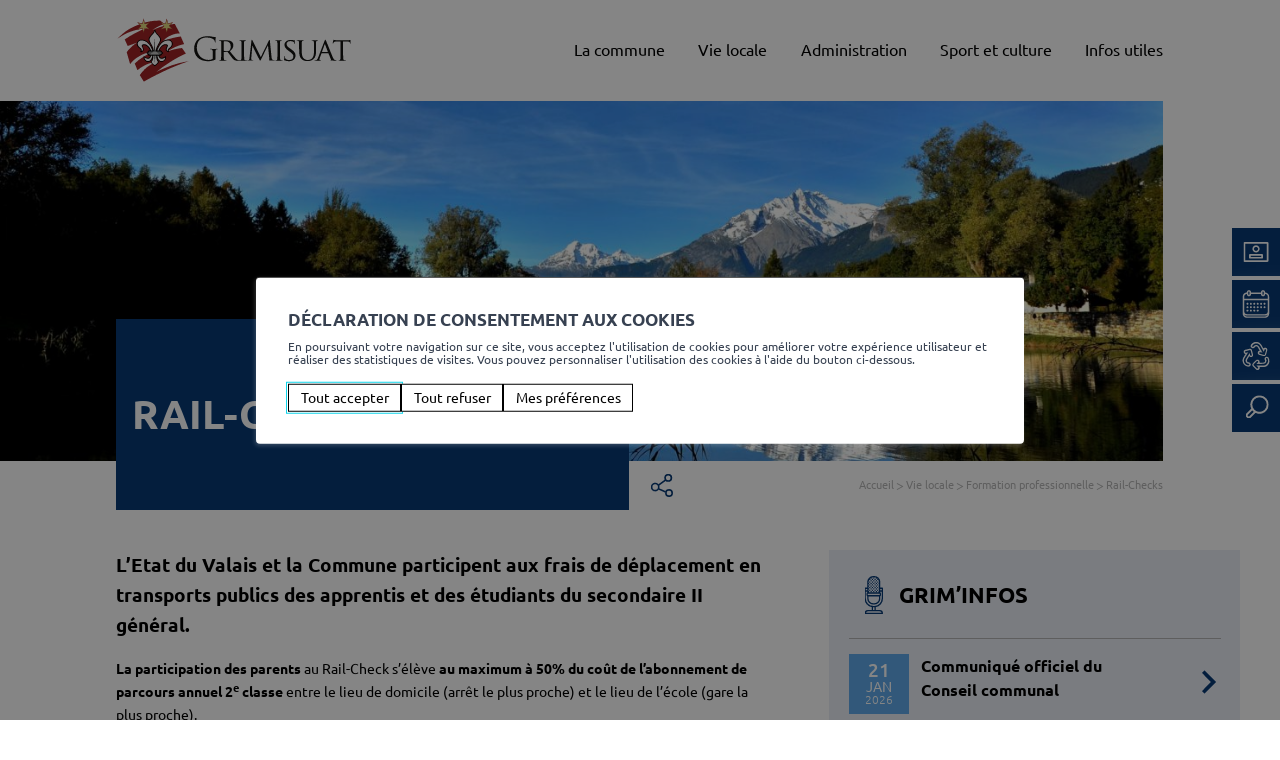

--- FILE ---
content_type: text/html; charset=UTF-8
request_url: https://www.grimisuat.ch/fr/vie-locale/formation-professionnelle/rail-checks-32/
body_size: 26445
content:
<!doctype html>
<html lang="fr-FR">
<!--header.php-->
<head>
    <meta charset="UTF-8">
    <meta name="viewport" content="width=device-width, initial-scale=1">
    
        
    <meta name='robots' content='max-image-preview:large' />

<title>Rail-Checks - Grimisuat, écrin résidentiel - Valais</title>
<meta name="description" content="L&rsquo;Etat du Valais et la Commune participent aux frais de d&eacute;placement en transports publics des apprentis et des &eacute;tudiants du secondaire II g&eacute;n&eacute;ral." />
<script type="text/javascript">
/* <![CDATA[ */
window._wpemojiSettings = {"baseUrl":"https:\/\/s.w.org\/images\/core\/emoji\/15.0.3\/72x72\/","ext":".png","svgUrl":"https:\/\/s.w.org\/images\/core\/emoji\/15.0.3\/svg\/","svgExt":".svg","source":{"concatemoji":"https:\/\/www.grimisuat.ch\/wp\/wp-includes\/js\/wp-emoji-release.min.js?ver=4.0.18"}};
/*! This file is auto-generated */
!function(i,n){var o,s,e;function c(e){try{var t={supportTests:e,timestamp:(new Date).valueOf()};sessionStorage.setItem(o,JSON.stringify(t))}catch(e){}}function p(e,t,n){e.clearRect(0,0,e.canvas.width,e.canvas.height),e.fillText(t,0,0);var t=new Uint32Array(e.getImageData(0,0,e.canvas.width,e.canvas.height).data),r=(e.clearRect(0,0,e.canvas.width,e.canvas.height),e.fillText(n,0,0),new Uint32Array(e.getImageData(0,0,e.canvas.width,e.canvas.height).data));return t.every(function(e,t){return e===r[t]})}function u(e,t,n){switch(t){case"flag":return n(e,"\ud83c\udff3\ufe0f\u200d\u26a7\ufe0f","\ud83c\udff3\ufe0f\u200b\u26a7\ufe0f")?!1:!n(e,"\ud83c\uddfa\ud83c\uddf3","\ud83c\uddfa\u200b\ud83c\uddf3")&&!n(e,"\ud83c\udff4\udb40\udc67\udb40\udc62\udb40\udc65\udb40\udc6e\udb40\udc67\udb40\udc7f","\ud83c\udff4\u200b\udb40\udc67\u200b\udb40\udc62\u200b\udb40\udc65\u200b\udb40\udc6e\u200b\udb40\udc67\u200b\udb40\udc7f");case"emoji":return!n(e,"\ud83d\udc26\u200d\u2b1b","\ud83d\udc26\u200b\u2b1b")}return!1}function f(e,t,n){var r="undefined"!=typeof WorkerGlobalScope&&self instanceof WorkerGlobalScope?new OffscreenCanvas(300,150):i.createElement("canvas"),a=r.getContext("2d",{willReadFrequently:!0}),o=(a.textBaseline="top",a.font="600 32px Arial",{});return e.forEach(function(e){o[e]=t(a,e,n)}),o}function t(e){var t=i.createElement("script");t.src=e,t.defer=!0,i.head.appendChild(t)}"undefined"!=typeof Promise&&(o="wpEmojiSettingsSupports",s=["flag","emoji"],n.supports={everything:!0,everythingExceptFlag:!0},e=new Promise(function(e){i.addEventListener("DOMContentLoaded",e,{once:!0})}),new Promise(function(t){var n=function(){try{var e=JSON.parse(sessionStorage.getItem(o));if("object"==typeof e&&"number"==typeof e.timestamp&&(new Date).valueOf()<e.timestamp+604800&&"object"==typeof e.supportTests)return e.supportTests}catch(e){}return null}();if(!n){if("undefined"!=typeof Worker&&"undefined"!=typeof OffscreenCanvas&&"undefined"!=typeof URL&&URL.createObjectURL&&"undefined"!=typeof Blob)try{var e="postMessage("+f.toString()+"("+[JSON.stringify(s),u.toString(),p.toString()].join(",")+"));",r=new Blob([e],{type:"text/javascript"}),a=new Worker(URL.createObjectURL(r),{name:"wpTestEmojiSupports"});return void(a.onmessage=function(e){c(n=e.data),a.terminate(),t(n)})}catch(e){}c(n=f(s,u,p))}t(n)}).then(function(e){for(var t in e)n.supports[t]=e[t],n.supports.everything=n.supports.everything&&n.supports[t],"flag"!==t&&(n.supports.everythingExceptFlag=n.supports.everythingExceptFlag&&n.supports[t]);n.supports.everythingExceptFlag=n.supports.everythingExceptFlag&&!n.supports.flag,n.DOMReady=!1,n.readyCallback=function(){n.DOMReady=!0}}).then(function(){return e}).then(function(){var e;n.supports.everything||(n.readyCallback(),(e=n.source||{}).concatemoji?t(e.concatemoji):e.wpemoji&&e.twemoji&&(t(e.twemoji),t(e.wpemoji)))}))}((window,document),window._wpemojiSettings);
/* ]]> */
</script>
<style id='dummy-admin-menu-icons-inline-css' type='text/css'>
        #menu-posts-address .wp-menu-image
        { background-size: 0 !important; }
        
        #menu-posts-address .wp-menu-image:before
        { content: url([data-uri]); }
        
        #menu-posts-address .wp-has-current-submenu .wp-menu-image:before,
        #menu-posts-address:hover .wp-menu-image:before
        { content: url([data-uri]); }
        
        #toplevel_page_nestedpages-address .wp-menu-image
        { background-size: 0 !important; }
        
        #toplevel_page_nestedpages-address .wp-menu-image:before
        { content: url([data-uri]); }
        
        #toplevel_page_nestedpages-address .wp-has-current-submenu .wp-menu-image:before,
        #toplevel_page_nestedpages-address:hover .wp-menu-image:before
        { content: url([data-uri]); }
        
        #menu-posts-room .wp-menu-image
        { background-size: 0 !important; }
        
        #menu-posts-room .wp-menu-image:before
        { content: url([data-uri]); }
        
        #menu-posts-room .wp-has-current-submenu .wp-menu-image:before,
        #menu-posts-room:hover .wp-menu-image:before
        { content: url([data-uri]); }
        
        #toplevel_page_nestedpages-room .wp-menu-image
        { background-size: 0 !important; }
        
        #toplevel_page_nestedpages-room .wp-menu-image:before
        { content: url([data-uri]); }
        
        #toplevel_page_nestedpages-room .wp-has-current-submenu .wp-menu-image:before,
        #toplevel_page_nestedpages-room:hover .wp-menu-image:before
        { content: url([data-uri]); }
        
        #menu-posts-reservation .wp-menu-image
        { background-size: 0 !important; }
        
        #menu-posts-reservation .wp-menu-image:before
        { content: url([data-uri]); }
        
        #menu-posts-reservation .wp-has-current-submenu .wp-menu-image:before,
        #menu-posts-reservation:hover .wp-menu-image:before
        { content: url([data-uri]); }
        
        #toplevel_page_nestedpages-reservation .wp-menu-image
        { background-size: 0 !important; }
        
        #toplevel_page_nestedpages-reservation .wp-menu-image:before
        { content: url([data-uri]); }
        
        #toplevel_page_nestedpages-reservation .wp-has-current-submenu .wp-menu-image:before,
        #toplevel_page_nestedpages-reservation:hover .wp-menu-image:before
        { content: url([data-uri]); }
        
        #menu-posts-event .wp-menu-image
        { background-size: 0 !important; }
        
        #menu-posts-event .wp-menu-image:before
        { content: url([data-uri]); }
        
        #menu-posts-event .wp-has-current-submenu .wp-menu-image:before,
        #menu-posts-event:hover .wp-menu-image:before
        { content: url([data-uri]); }
        
</style>
<style id='wp-emoji-styles-inline-css' type='text/css'>

	img.wp-smiley, img.emoji {
		display: inline !important;
		border: none !important;
		box-shadow: none !important;
		height: 1em !important;
		width: 1em !important;
		margin: 0 0.07em !important;
		vertical-align: -0.1em !important;
		background: none !important;
		padding: 0 !important;
	}
</style>
<style id='bmgwp-bmg-map-style-inline-css' type='text/css'>
.wp-block-google-maps{height:auto}.wp-block-google-maps .bmg-map-wrapper{height:100%}

</style>
<style id='bmg-users-list-style-inline-css' type='text/css'>
/*# sourceMappingURL=users-list.css.map */

</style>
<link rel='stylesheet' id='bmg-base-theme-fancybox-css' href='https://www.grimisuat.ch/app/themes/bmg-base-theme/js/fancybox/fancybox-4.0.css?ver=4.0' type='text/css' media='lazy' onload="this.media='all'" />
<link rel='stylesheet' id='bmg-base-theme-slick-css' href='https://www.grimisuat.ch/app/themes/bmg-base-theme/js/slick/slick.css?ver=4.0.18' type='text/css' media='lazy' onload="this.media='all'" />
<link rel='stylesheet' id='bmg-theme-style-css' href='https://www.grimisuat.ch/app/themes/bmg-starter/css/theme.css?ver=4.0.18' type='text/css' media='screen' />
<link rel='stylesheet' id='bmg-theme-print-css' href='https://www.grimisuat.ch/app/themes/bmg-starter/css/print.css?ver=4.0.18' type='text/css' media='print' />
<link rel='stylesheet' id='dashicons-css' href='https://www.grimisuat.ch/wp/wp-includes/css/dashicons.min.css?ver=4.0.18' type='text/css' media='lazy' onload="this.media='all'" />
<link rel='stylesheet' id='sib-front-css-css' href='https://www.grimisuat.ch/app/plugins/mailin/css/mailin-front.css?ver=4.0.18' type='text/css' media='lazy' onload="this.media='all'" />
<style id='bmg-share-platforms-print-inline-css' type='text/css'>
@media print { main#main  > article header.entry-header h1:before { display: block; content: 'Commune de Grimisuat'; font-size: 18px; margin-top:-30px; margin-bottom:30px;}  }
</style>
<script type="text/javascript" src="https://www.grimisuat.ch/app/themes/bmg-starter/cache/plugins/bmg-search/js/header-toggle.min.js?ver=4.0.18" id="bmg-search-header-toggle-js" defer></script>
<script type="text/javascript" src="https://www.grimisuat.ch/app/themes/bmg-base-theme/js/jquery-3.6.0.min.js?ver=3.6.0" id="jquery-js"></script>
<script type="text/javascript" src="https://www.grimisuat.ch/app/themes/bmg-base-theme/js/zoom.min.js?ver=4.0.18" id="bmg-base-theme-zoom-js"></script>
<script type="text/javascript" src="https://www.grimisuat.ch/app/themes/bmg-base-theme/js/in-view-transitions.min.js?ver=4.0.18" id="bmg-base-theme-in-view-transitions-js"></script>
<script type="text/javascript" src="https://www.grimisuat.ch/app/themes/bmg-base-theme/js/margin_merge.min.js?ver=4.0.18" id="bmg-base-theme-merge-margins-js" defer></script>
<script type="text/javascript" src="https://www.grimisuat.ch/app/themes/bmg-base-theme/js/bmg-base-theme.js?ver=4.0.18" id="bmg-base-theme-js" defer></script>
<script type="text/javascript" id="sib-front-js-js-extra">
/* <![CDATA[ */
var sibErrMsg = {"invalidMail":"Please fill out valid email address","requiredField":"Please fill out required fields","invalidDateFormat":"Please fill out valid date format","invalidSMSFormat":"Please fill out valid phone number"};
var ajax_sib_front_object = {"ajax_url":"https:\/\/www.grimisuat.ch\/wp\/wp-admin\/admin-ajax.php","ajax_nonce":"6bdb40e7b5","flag_url":"https:\/\/www.grimisuat.ch\/app\/plugins\/mailin\/img\/flags\/"};
/* ]]> */
</script>
<script type="text/javascript" src="https://www.grimisuat.ch/app/plugins/mailin/js/mailin-front.js?ver=1734939546" id="sib-front-js-js" defer></script>
<link rel="EditURI" type="application/rsd+xml" title="RSD" href="https://www.grimisuat.ch/wp/xmlrpc.php?rsd" />
<link rel="canonical" href="https://www.grimisuat.ch/fr/vie-locale/formation-professionnelle/rail-checks-32/" />
<style>.post-thumbnail img[src$=".svg"] { width: 100%; height: auto; }</style><link rel="alternate" href="https://www.grimisuat.ch/fr/vie-locale/formation-professionnelle/rail-checks-32/" hreflang="x-default" />

<!-- Social sharing meta data -->
<meta property="og:url" content="https://www.grimisuat.ch/fr/vie-locale/formation-professionnelle/rail-checks-32/"/>
<meta property="og:type" content="website"/>
<meta property="og:title" content="Rail-Checks - Grimisuat, &eacute;crin r&eacute;sidentiel - Valais"/>
<meta property="og:description" content="L&rsquo;Etat du Valais et la Commune participent aux frais de d&eacute;placement en transports publics des apprentis et des &eacute;tudiants du secondaire II g&eacute;n&eacute;ral."/>
<meta property="og:image" content="https://www.grimisuat.ch/files/Rail-Checks.jpg"/>
<meta property="twitter:card" content="summary_large_image"/>
<meta property="twitter:title" content="Rail-Checks - Grimisuat, &eacute;crin r&eacute;sidentiel - Valais"/>
<meta property="twitter:description" content="L&rsquo;Etat du Valais et la Commune participent aux frais de d&eacute;placement en transports publics des apprentis et des &eacute;tudiants du secondaire II g&eacute;n&eacute;ral."/>
<meta property="twitter:image" content="https://www.grimisuat.ch/files/Rail-Checks.jpg"/>
<!-- Google Default Consent -->
<script>
    window.dataLayer = window.dataLayer || [];
    function gtag() { dataLayer.push(arguments); }
    gtag('consent', 'default', {
        'analytics_storage': 'denied', //l’utilisateur permet-il la lecture et l’écriture de cookies dans son navigateur pour des besoins de mesure d’audience ?
        'ad_storage': 'denied', //l’utilisateur permet-il la lecture et l’écriture de cookies pour des besoins publicitaires ?
        'ad_user_data': 'denied', //l'utilisateur consent-il à ce que ses données personnelles soient utilisées à des fins publicitaires ? On parle ici du user_id, des données utilisateur hashées type email pour le suivi avancé des conversions ou du partage des fonctionnalités entre Google Ads et Google Analytics.
        'ad_personalization': 'denied' //l'utilisateur consent-il à ce que ses données soient utilisées à des fins de remarketing ?
    });
</script>
<!-- Google Tag Manager - Google Analytics
# script disabled by GDPR policy #
-->
<!-- # app/themes/bmg-base-theme/template-parts/favicon.php # -->

    
            <link rel="apple-touch-icon" sizes="180x180" href="https://www.grimisuat.ch/app/themes/bmg-starter/favicon/apple-touch-icon.png">
        
            <link rel="mask-icon" href="https://www.grimisuat.ch/app/themes/bmg-starter/favicon/safari-pinned-tab.svg" color="#093B76">
        
            <link rel="icon" type="image/png" sizes="192x192" href="https://www.grimisuat.ch/app/themes/bmg-starter/favicon/android-icon-192x192.png">
    
    <link rel="icon" type="image/png" sizes="16x16" href="https://www.grimisuat.ch/app/themes/bmg-starter/favicon/favicon-16x16.png">
    <link rel="icon" type="image/png" sizes="32x32" href="https://www.grimisuat.ch/app/themes/bmg-starter/favicon/favicon-32x32.png">
    
            <link rel="icon" type="image/png" sizes="96x96" href="https://www.grimisuat.ch/app/themes/bmg-starter/favicon/favicon-96x96.png">
        
            <meta name="msapplication-TileImage" content="https://www.grimisuat.ch/app/themes/bmg-starter/favicon/ms-icon-144x144.png">
        

<meta name="msapplication-TileColor" content="#DFDFDF">
<meta name="theme-color" content="#093B76"><link rel="icon" href="https://www.grimisuat.ch/app/themes/bmg-starter/favicon/favicon-32x32.png" sizes="32x32" />
<link rel="icon" href="https://www.grimisuat.ch/app/themes/bmg-starter/favicon/favicon.ico" sizes="192x192" />
<link rel="apple-touch-icon" href="https://www.grimisuat.ch/app/themes/bmg-starter/favicon/favicon.ico" />
<meta name="msapplication-TileImage" content="https://www.grimisuat.ch/app/themes/bmg-starter/favicon/favicon.ico" />
    
    </head>

<body class="page-template-default page page-id-32 page-child parent-pageid-31 not-extranet not-home-extranet has-bmg-slider not-home page-original-id-32">


<!-- Google Tag Manager - Google Analytics
# script disabled by GDPR policy #
-->


<div id="page" class="site">
    <header id="masthead" class="site-header">
        
        <a class="skip-link screen-reader-text" href="#content">Aller au contenu</a>

            <div class="site-branding">
        <a class="site-logo" href="https://www.grimisuat.ch/fr/" rel="home"><?xml version="1.0" encoding="utf-8"?>
<!-- Generator: Adobe Illustrator 26.5.0, SVG Export Plug-In . SVG Version: 6.00 Build 0)  -->
<svg class="autoscale" version="1.1" id="Calque_1" xmlns="http://www.w3.org/2000/svg" xmlns:xlink="http://www.w3.org/1999/xlink" x="0px" y="0px"
	 viewBox="0 0 306 83" style="enable-background:new 0 0 306 83;" xml:space="preserve">
<style type="text/css">
	.st0{fill-rule:evenodd;clip-rule:evenodd;fill:#9F2425;}
	.st1{fill:#DED77E;}
	.st2{fill:#9F2425;}
	.st3{fill:#141412;}
	.st4{fill-rule:evenodd;clip-rule:evenodd;fill:#FFFFFF;stroke:#000000;stroke-width:0.75;stroke-miterlimit:10;}
	.st5{fill-rule:evenodd;clip-rule:evenodd;stroke:#000000;stroke-width:0.75;stroke-miterlimit:10;}
	.st6{fill-rule:evenodd;clip-rule:evenodd;fill:#FFFFFF;}
	.st7{fill:#FFFFFF;}
	.st8{fill-rule:evenodd;clip-rule:evenodd;fill:#141412;}
</style>
<g id="Groupe_1276" transform="translate(-1580.413 87.425)">
	<path id="Tracé_894" class="st0" d="M1582.2-60.5c9.7-9.9,16.8-14.5,29.9-19.1c8.2-3.2,16.9-4.7,25.7-4.5l5.4,4.6
		c-2.8,0.7-5.5,1.7-8.1,3.1c-2.7,1.3-5.2,2.9-7.5,4.8c5.9-2.9,12.1-5.1,18.5-6.4c3.5-0.8,7-1.4,10.5-1.8l6.5,12.3
		c-3.9,0-7.7,0.9-11.2,2.5c-4.1,1.6-7.7,4.2-10.5,7.5c4-1.6,8.1-2.9,12.3-3.9c3.5-0.9,7.1-1.6,10.7-2.1l4.3,9.9
		c-5,1.1-9.8,2.9-14.3,5.2c-2.9,1.4-5.6,3-8.2,4.8c3-1.2,6.1-2.3,9.3-3c3.4-0.9,6.9-1.6,10.5-1.9l5,7.2c-7.7,3.4-15.2,7.5-22.2,12.2
		c-5.6,3.5-10.9,7.4-16,11.6c4-2,6.3-3.1,10.5-4.8c6-2.7,12.3-4.9,18.7-6.5c4.2-1.1,8.5-2,12.8-2.6c-6.8,2.3-10.7,3.7-17.3,6.4
		c-7.2,2.9-11.2,4.8-18.3,8.2c-9,4.3-14,7-22.7,11.9l-5.2-8.4c1.7-2.8,3.9-5.4,6.3-7.6c4.5-4.5,10.1-7.8,16.2-9.5
		c-6.1,0.3-12.1,2-17.4,5.1c-2.9,1.5-5.7,3.4-8.2,5.6l-3.5-8.7c3.3-3.2,6.9-6,10.8-8.4c3.9-2.6,8.1-4.8,12.5-6.5
		c-6.1,0.3-12,2.1-17.1,5.3c-4.8,2.5-9,6.1-12.2,10.4l-4.4-15.5c1.5-2.2,3.2-4.2,5.2-6c2.7-2.8,5.9-5.1,9.3-6.8l-13.2,4.8l-3.9-8.5
		c4-2.8,8.3-5.4,12.7-7.7c5.5-3.1,11.3-5.6,17.2-7.6c-4.6,0.4-9.1,1.3-13.5,2.6C1597.4-69.6,1591.4-66.8,1582.2-60.5z"/>
	<g id="Groupe_1273" transform="translate(1607.682 -85.433)">
		<g id="Tracé_895" transform="translate(-1603.452 85.456)">
			<path class="st1" d="M1612-68.3l-0.2-0.9l-1.4-5l-5.1,1.3l-0.9,0.2l0.6-0.6l3.7-3.8l-3.7-3.8l-0.6-0.6l0.9,0.2l5.1,1.3l1.4-5
				l0.2-0.9l0.2,0.9l1.4,5l5.1-1.3l0.9-0.2l-0.6,0.6l-3.7,3.8l3.7,3.8l0.6,0.6l-0.9-0.2l-5.1-1.3l-1.4,5L1612-68.3z"/>
			<path class="st2" d="M1612-69.2l1.5-5.3l5.3,1.4l-3.8-3.9l3.8-3.9l-5.3,1.4l-1.5-5.3l-1.5,5.3l-5.3-1.4l3.8,3.9l-3.8,3.9l5.3-1.4
				L1612-69.2 M1612-67.4l-1.8-6.5l-6.6,1.7l4.7-4.9l-4.7-4.9l6.6,1.7l1.8-6.5l1.8,6.5l6.6-1.7l-4.7,4.9l4.7,4.9l-6.6-1.7L1612-67.4
				z"/>
		</g>
	</g>
	<g id="Groupe_1274" transform="translate(1637.611 -85.583)">
		<g id="Tracé_896" transform="translate(-1628.738 85.583)">
			<path class="st1" d="M1637.3-68.4l-0.2-0.9l-1.4-5l-5.1,1.3l-0.9,0.2l0.6-0.6l3.7-3.8l-3.7-3.8l-0.6-0.6l0.9,0.2l5.1,1.3l1.4-5
				l0.2-0.9l0.2,0.9l1.4,5l5.1-1.3l0.9-0.2l-0.6,0.6l-3.7,3.8l3.7,3.8l0.6,0.6l-0.9-0.2l-5.1-1.3l-1.4,5L1637.3-68.4z"/>
			<path class="st2" d="M1637.3-69.3l1.5-5.3l5.3,1.4l-3.8-3.9l3.8-3.9l-5.3,1.4l-1.5-5.3l-1.5,5.3l-5.3-1.4l3.8,3.9l-3.8,3.9
				l5.3-1.4L1637.3-69.3 M1637.3-67.5l-1.8-6.5l-6.6,1.7l4.7-4.8l-4.7-4.9l6.6,1.7l1.8-6.5l1.8,6.5l6.6-1.7l-4.7,4.9l4.7,4.8
				l-6.6-1.7L1637.3-67.5z"/>
		</g>
	</g>
	<path id="Tracé_897" class="st3" d="M1705.8-42.6c0-3.3-0.2-3.8-1.9-4.2c-0.5-0.1-0.9-0.1-1.4-0.1c-0.2,0-0.3-0.1-0.3-0.2
		c0-0.2,0.2-0.3,0.7-0.3c1.9,0,4.5,0.1,4.7,0.1s2.8-0.1,4-0.1c0.5,0,0.7,0.1,0.7,0.3c0,0.2-0.2,0.2-0.3,0.2c-0.3,0-0.7,0.1-1,0.1
		c-1.1,0.2-1.4,0.9-1.5,2.4c-0.1,1.3-0.1,2.6-0.1,4.3v4.6c0,1.9,0,1.9-0.5,2.2c-2.7,1.3-5.7,1.9-8.7,1.9c-3.1,0-9-0.4-13.6-4.4
		c-3.2-3.1-5-7.3-4.9-11.8c0-6.6,3.2-11.3,6.9-13.6c3.7-2.3,7.8-2.6,11-2.6c2.1,0,4.2,0.3,6.3,0.7c1.1,0.2,2.2,0.4,3.3,0.4
		c0.4,0,0.5,0.2,0.5,0.4c-0.2,1.9-0.3,3.9-0.3,5.9c0,0.7-0.1,0.9-0.4,0.9c-0.2,0-0.2-0.2-0.3-0.6c-0.1-1-0.4-1.9-0.9-2.7
		c-1-1.6-4.4-3.3-9.7-3.3c-3.2-0.2-6.3,0.8-8.8,2.7c-2.4,1.9-4.1,5.7-4.1,10.5c0,4.2,1.5,8.3,4.4,11.4c2.9,2.9,6.8,4.5,10.8,4.4
		c1.6,0.1,3.2-0.2,4.7-0.9c0.5-0.3,0.9-0.8,0.8-1.4L1705.8-42.6z"/>
	<path id="Tracé_898" class="st3" d="M1717-48.4c0-5.4,0-6.4-0.1-7.5c-0.1-1.2-0.3-1.8-1.5-1.9c-0.4,0-0.8-0.1-1.2-0.1
		c-0.1,0-0.3-0.1-0.3-0.3c0-0.2,0.2-0.3,0.6-0.3c1.7,0,4.1,0.1,4.3,0.1c0.4,0,3.4-0.1,4.5-0.1c2.3,0,4.9,0.2,6.8,1.5
		c1.5,1.1,2.5,2.9,2.5,4.8c0,2.6-1.1,5.1-4.5,8c3,3.7,5.5,6.9,7.6,9.1c1.9,2,3.1,2.3,4,2.4c0.4,0.1,0.8,0.1,1.3,0.1
		c0.2,0,0.3,0.1,0.3,0.3c0,0.2-0.2,0.3-0.9,0.3h-2.3c-1.3,0.1-2.7-0.1-3.9-0.7c-1.6-0.8-2.9-2.5-4.9-5.2c-1.5-1.9-3.1-4.2-3.9-5.1
		c-0.1-0.2-0.3-0.2-0.5-0.2l-4.6-0.1c-0.2,0-0.2,0.1-0.2,0.3v0.8c0,3.4,0,6.1,0.2,7.6c0.1,1,0.3,1.7,1.4,1.9
		c0.5,0.1,1.1,0.1,1.6,0.2c0.1,0,0.3,0.1,0.3,0.2c0,0,0,0,0,0.1c0,0.2-0.2,0.3-0.6,0.3c-2,0-4.3-0.1-4.5-0.1c0,0-2.5,0.1-3.6,0.1
		c-0.4,0-0.6-0.1-0.6-0.3c0-0.2,0.1-0.3,0.3-0.3c0,0,0,0,0,0c0.4,0,0.8-0.1,1.1-0.2c0.7-0.2,0.8-0.8,0.9-1.9
		c0.2-2.5,0.3-5.1,0.2-7.6L1717-48.4z M1720.1-45.4c0,0.2,0.1,0.4,0.2,0.5c1.3,0.4,2.6,0.6,4,0.5c1,0.1,1.9-0.1,2.7-0.6
		c1.2-0.8,2.2-2.7,2.2-5.4c0-4.4-2.4-6.9-6.3-6.9c-0.9,0-1.7,0.1-2.6,0.2c-0.2,0.1-0.3,0.2-0.3,0.4L1720.1-45.4z"/>
	<path id="Tracé_899" class="st3" d="M1746.5-42.2c0,3.4,0,6.1,0.2,7.6c0.1,1,0.2,1.7,1.3,1.9c0.5,0.1,1.1,0.1,1.7,0.2
		c0.2,0,0.3,0.1,0.3,0.3c0,0,0,0,0,0c0,0.2-0.2,0.3-0.6,0.3c-2,0-4.4-0.1-4.5-0.1c-0.2,0-2.5,0.1-3.6,0.1c-0.4,0-0.6-0.1-0.6-0.3
		c0-0.2,0.1-0.3,0.3-0.3c0,0,0,0,0,0c0.4,0,0.8-0.1,1.1-0.2c0.7-0.2,0.8-0.8,0.9-1.9c0.2-1.4,0.2-4.2,0.2-7.6v-6.2
		c0-5.4,0-6.4-0.1-7.5c-0.1-1.2-0.4-1.7-1.2-1.9c-0.4-0.1-0.7-0.1-1.1-0.1c-0.2,0-0.3-0.1-0.3-0.3c0-0.2,0.2-0.3,0.6-0.3
		c1.2,0,3.5,0.1,3.7,0.1c0.2,0,2.5-0.1,3.6-0.1c0.4,0,0.6,0.1,0.6,0.3c0,0.1-0.1,0.3-0.3,0.3c-0.3,0-0.6,0-0.9,0.1
		c-1,0.2-1.2,0.7-1.3,1.9c0,1.1,0,2.1,0,7.5L1746.5-42.2z"/>
	<path id="Tracé_900" class="st3" d="M1782.1-36.6c0.1,1.2,0.4,3.1,1.9,3.6c0.8,0.2,1.6,0.3,2.4,0.3c0.2,0,0.3,0.1,0.3,0.2
		c0,0.2-0.3,0.3-0.7,0.3c-0.8,0-4.9-0.1-6.2-0.2c-0.9-0.1-1-0.2-1-0.4c0-0.1,0.1-0.3,0.2-0.3c0.2,0,0.2-0.6,0.2-1.2l-1.7-17.7h-0.1
		l-8.7,17.9c-0.7,1.5-0.9,1.9-1.3,1.9s-0.5-0.3-1.2-1.6c-0.9-1.7-3.3-6.2-4.2-8.1c-1.1-2.2-4-8.1-4.6-9.6h-0.2l-1.4,15.8
		c0,0.5,0,1.2,0,1.8c0,0.5,0.4,0.9,0.9,1c0.5,0.1,0.9,0.2,1.4,0.2c0.1,0,0.3,0.1,0.3,0.2c0,0.2-0.2,0.3-0.7,0.3
		c-1.4,0-3.1-0.1-3.4-0.1c-0.3,0-2.1,0.1-3.1,0.1c-0.4,0-0.6-0.1-0.6-0.3c0-0.1,0.2-0.2,0.4-0.2c0.4,0,0.7-0.1,1.1-0.1
		c1.2-0.2,1.2-1.5,1.4-2.8l2.6-22.9c0-0.4,0.2-0.6,0.4-0.6c0.3,0,0.6,0.2,0.7,0.5l11,21.8l10.6-21.7c0.2-0.3,0.3-0.6,0.6-0.6
		s0.5,0.3,0.5,0.9L1782.1-36.6z"/>
	<path id="Tracé_901" class="st3" d="M1793-42.2c0,3.4,0,6.1,0.2,7.6c0.1,1,0.3,1.7,1.3,1.9c0.5,0.1,1.1,0.1,1.7,0.2
		c0.2,0,0.3,0.1,0.3,0.3c0,0,0,0,0,0c0,0.2-0.2,0.3-0.6,0.3c-2,0-4.4-0.1-4.5-0.1c-0.2,0-2.5,0.1-3.6,0.1c-0.4,0-0.6-0.1-0.6-0.3
		c0-0.2,0.1-0.3,0.3-0.3c0,0,0,0,0,0c0.4,0,0.8-0.1,1.1-0.2c0.7-0.2,0.8-0.8,0.9-1.9c0.2-1.4,0.2-4.2,0.2-7.6v-6.2
		c0-5.4,0-6.4-0.1-7.5c-0.1-1.2-0.4-1.7-1.2-1.9c-0.4-0.1-0.7-0.1-1.1-0.1c-0.2,0-0.3-0.1-0.3-0.3c0-0.2,0.2-0.3,0.6-0.3
		c1.2,0,3.5,0.1,3.7,0.1c0.2,0,2.5-0.1,3.6-0.1c0.4,0,0.6,0.1,0.6,0.3c0,0.1-0.1,0.3-0.3,0.3c-0.3,0-0.6,0-0.9,0.1
		c-1,0.2-1.2,0.7-1.3,1.9c0,1.1,0,2.1,0,7.5L1793-42.2z"/>
	<path id="Tracé_902" class="st3" d="M1798.9-32.5c-0.5-0.2-0.5-0.4-0.5-1.3c0-1.7,0.2-3.1,0.2-3.7c0-0.4,0.1-0.6,0.3-0.6
		s0.3,0.1,0.3,0.4c0,0.4,0,0.9,0.1,1.3c0.6,2.6,3.3,3.5,5.7,3.5c3.6,0,5.4-2,5.4-4.7c0-2.5-1.4-3.7-4.6-6.1l-1.7-1.2
		c-3.9-2.9-5.2-5.1-5.2-7.5c0-4.1,3.3-6.6,8-6.6c1.3,0,2.5,0.1,3.8,0.4c0.4,0.1,0.8,0.2,1.3,0.2c0.3,0,0.4,0,0.4,0.3
		c0,0.2-0.2,1.3-0.2,3.7c0,0.5,0,0.8-0.3,0.8s-0.3-0.2-0.3-0.5c-0.1-0.6-0.3-1.2-0.5-1.7c-0.2-0.4-1.4-1.7-4.7-1.7
		c-2.6,0-4.8,1.3-4.8,3.8c0,2.2,1.1,3.5,4.7,5.9l1,0.7c4.4,3,5.9,5.5,5.9,8.5c0,2.5-1.3,4.7-3.4,6c-1.8,0.9-3.8,1.4-5.8,1.2
		C1802.3-31.5,1800.5-31.9,1798.9-32.5z"/>
	<path id="Tracé_903" class="st3" d="M1817.8-48.4c0-5.4,0-6.4-0.1-7.5s-0.3-1.8-1.5-1.9c-0.4,0-0.8-0.1-1.2-0.1
		c-0.1,0-0.3-0.1-0.3-0.3c0-0.2,0.2-0.3,0.6-0.3c1.7,0,3.8,0.1,4.2,0.1s2.6-0.1,3.7-0.1c0.4,0,0.6,0.1,0.6,0.3
		c0,0.2-0.2,0.3-0.3,0.3c-0.3,0-0.6,0-0.9,0.1c-0.9,0.2-1.2,0.8-1.2,1.9c-0.1,1.1-0.1,2.1-0.1,7.5v4.9c0,5.1,1.1,7.2,2.7,8.6
		c1.5,1.4,3.4,2.1,5.4,1.9c2.1,0,4.2-0.9,5.6-2.5c1.7-2,2.1-4.9,2.1-8.5v-4.4c0-5.4,0-6.4-0.1-7.5s-0.2-1.8-1.4-1.9
		c-0.4,0-0.8-0.1-1.2-0.1c-0.2,0-0.3-0.1-0.3-0.3c0-0.2,0.2-0.3,0.6-0.3c1.6,0,3.7,0.1,3.9,0.1c0.2,0,2-0.1,3.1-0.1
		c0.4,0,0.6,0.1,0.6,0.3c0,0.2-0.1,0.3-0.3,0.3c-0.3,0-0.6,0-0.9,0.1c-1,0.2-1.2,0.8-1.3,1.9c-0.1,1.1,0,2.1,0,7.5v3.8
		c0,3.8-0.5,8-3.4,10.5c-2.1,1.8-4.8,2.7-7.6,2.6c-1.2,0-5-0.1-7.6-2.5c-1.8-1.7-3.2-4.1-3.2-9.2L1817.8-48.4z"/>
	<path id="Tracé_904" class="st3" d="M1850.9-57.9c0.5-1.2,0.6-1.4,0.9-1.4c0.4,0,0.5,0.5,0.9,1.3c0.7,1.5,6.5,16,8.7,21.3
		c1.3,3.1,2.3,3.6,3.1,3.8c0.5,0.1,1,0.2,1.4,0.2c0.2,0,0.5,0.1,0.5,0.3s-0.4,0.3-0.8,0.3c-0.5,0-3.2,0-5.7-0.1
		c-0.7,0-1.3,0-1.3-0.2c0-0.2,0.1-0.2,0.2-0.2c0.3-0.1,0.5-0.5,0.4-0.8c0,0,0-0.1,0-0.1l-3.3-8c-0.1-0.2-0.1-0.2-0.3-0.2h-8.4
		c-0.2,0-0.3,0.1-0.4,0.3l-2.1,5.6c-0.3,0.7-0.5,1.5-0.5,2.4c0,0.7,0.6,0.9,1.2,0.9h0.3c0.3,0,0.4,0.1,0.4,0.3
		c0,0.2-0.2,0.3-0.5,0.3c-0.9,0-2.8-0.1-3.3-0.1c-0.4,0-2.2,0.1-3.7,0.1c-0.5,0-0.7-0.1-0.7-0.3c0-0.2,0.2-0.3,0.3-0.3
		c0.4,0,0.7,0,1.1-0.1c1.6-0.2,2.3-1.4,3.1-3.2L1850.9-57.9z M1855-43.3c0.2,0,0.2-0.1,0.1-0.2l-3.6-9.6c-0.2-0.5-0.4-0.5-0.6,0
		l-3.4,9.6c0,0.2,0,0.2,0.1,0.2L1855-43.3z"/>
	<path id="Tracé_905" class="st3" d="M1874.9-42.2c0,3.4,0,6.1,0.2,7.6c0.1,1,0.3,1.7,1.4,1.9c0.5,0.1,1.1,0.1,1.6,0.2
		c0.1,0,0.3,0.1,0.3,0.2c0,0,0,0,0,0.1c0,0.2-0.2,0.3-0.6,0.3c-2,0-4.3-0.1-4.5-0.1c-0.2,0-2.7,0.1-3.8,0.1c-0.4,0-0.6-0.1-0.6-0.3
		c0-0.1,0.1-0.2,0.3-0.2c0.4,0,0.7-0.1,1.1-0.2c0.7-0.2,0.9-0.9,1.1-1.9c0.2-1.4,0.2-4.2,0.2-7.6V-57l-5.2,0.1
		c-2.3,0-3.1,0.3-3.7,1.1c-0.2,0.3-0.4,0.7-0.6,1.1c-0.1,0.3-0.2,0.3-0.4,0.3c-0.1,0-0.3-0.1-0.3-0.3c0-0.4,0.7-3.5,0.8-3.8
		c0.1-0.2,0.3-0.7,0.4-0.7c0.5,0.2,1.1,0.3,1.6,0.4c1,0.1,2.4,0.2,2.8,0.2h13.7c0.9,0,1.7,0,2.6-0.2c0.5-0.1,0.9-0.2,1-0.2
		s0.2,0.2,0.2,0.4c0,1.1-0.1,3.6-0.1,4c0,0.3-0.2,0.5-0.3,0.5s-0.3-0.1-0.3-0.6l0-0.4c-0.1-1.1-0.9-1.9-4.4-1.9l-4.5-0.1
		L1874.9-42.2z"/>
	<g id="Groupe_1275" transform="translate(1606.152 -72.099)">
		<path id="Tracé_906" class="st4" d="M41.1,13.9c-9.6,0.5-13.2,13.1-13.2,13.1h1.6c1-3.1,3-5.7,5.7-7.4c2.2-1.4,8.1-1.2,6,2.6
			c-2.8,5.2,0.5,5.5,0.5,5.5s-1.4-2.1,2.4-4.7C48.2,20.1,47.7,13.5,41.1,13.9z"/>
		<path id="Tracé_907" class="st4" d="M14,19.5c2.7,1.7,4.7,4.4,5.7,7.4h1.6c0,0-3.6-12.5-13.2-13.1c-6.6-0.4-7.2,6.2-3,9.1
			c3.8,2.6,2.4,4.7,2.4,4.7s3.3-0.3,0.5-5.5C5.9,18.3,11.9,18.1,14,19.5z"/>
		<path id="Tracé_908" class="st4" d="M24.6,26.9H26c0-5,5.5-11,5.5-14.2s-5.2-7.4-6-8.9c-0.5-1-0.8-2.1-0.9-3.3
			c-0.1,1.1-0.4,2.3-0.9,3.3c-0.8,1.5-6,5.8-6,8.9s5.5,9.2,5.5,14.2H24.6z"/>
		<path id="Tracé_909" class="st4" d="M29.4,33.5h-1.5c0,0,1,7,5.4,7s4.7-4.7,4.7-4.7C30.6,40.8,29.4,33.5,29.4,33.5z"/>
		<path id="Tracé_910" class="st4" d="M19.8,33.5c0,0-1.2,7.3-8.6,2.4c0,0,0.2,4.7,4.7,4.7s5.4-7,5.4-7L19.8,33.5z"/>
		<path id="Tracé_911" class="st4" d="M26.7,33.5h-4.2c0,0,0.8,5.1-1.9,7.8c0,0-0.3,2,4,4.5c4.3-2.5,4-4.5,4-4.5
			C25.9,38.6,26.7,33.5,26.7,33.5z"/>
		<path id="Tracé_912" class="st4" d="M34.5,30.1c0-0.6-4.3-1.1-9.9-1.1s-9.9,0.5-9.9,1.1s4.3,1.1,9.9,1.1S34.5,30.7,34.5,30.1z"/>
		<path id="Tracé_913" class="st4" d="M16.5,28c0,0.2,3.6,0.3,8.1,0.3s8.1-0.1,8.1-0.3s-3.6-0.3-8.1-0.3S16.5,27.8,16.5,28z"/>
		<path id="Tracé_914" class="st5" d="M47.2,16.7c-0.7-2.2-2.8-3.5-5.6-3.5c-0.2,0-0.4,0-0.6,0c-9.9,0.5-13.6,13-13.8,13.5L27.1,27
			h-0.5v-0.1c0-2.6,1.7-5.6,3.1-8.3c1.3-2.3,2.4-4.3,2.4-5.9c0-2.4-2.6-5.2-4.5-7.3c-0.6-0.6-1.2-1.3-1.7-2c-0.7-1.3-1.4-3-1.4-3
			s-0.7,1.6-1.4,3c-0.5,0.7-1,1.4-1.7,2c-1.9,2-4.5,4.8-4.5,7.3c0,1.6,1.1,3.6,2.4,5.9c1.5,2.7,3.1,5.7,3.1,8.3V27H22l-0.1-0.3
			c-0.2-0.5-3.9-13-13.8-13.5c-0.2,0-0.4,0-0.6,0c-2.8,0-4.9,1.3-5.6,3.5c-0.7,2.6,0.4,5.4,2.7,6.8c3.1,2.1,2.3,3.7,2.2,3.8
			l-0.7,1.2l1.4-0.1c0.8-0.1,1.5-0.6,1.9-1.3c0.6-1.2,0.3-2.9-0.9-5.2c-0.4-0.7-0.5-1.2-0.2-1.6c0.6-0.6,1.5-1,2.4-0.8
			c1,0,2,0.2,2.9,0.7c2.6,1.6,4.5,4.1,5.4,7c-3.2,0.1-3.2,0.4-3.2,0.9c0,0.3,0,0.6,0.8,0.7c-3.2,0.4-3.2,2.3,0.3,2.8
			c-1.1,0.2-1.1,0.4-1.1,0.8c0,0.5,0,0.8,3.3,0.9l0,0.2c0,0.1-0.7,3.5-3.5,3.5c-1.5-0.1-2.9-0.7-4.1-1.6l-1.1-0.7l0.1,1.3
			c0,2.9,2.4,5.3,5.3,5.3c0,0,0,0,0,0c4.3,0,5.7-5.4,6-7.1c0.1,1.3,0.2,4.8-1.8,6.7L20,41l0,0.2c0,0.2-0.3,2.5,4.3,5.2l0.3,0.2
			l0.3-0.2c4.6-2.6,4.4-4.9,4.3-5.2l0-0.2l-0.2-0.2c-1.9-1.9-1.9-5.4-1.8-6.7c0.3,1.7,1.7,7.1,6,7.1c2.9,0,5.3-2.3,5.3-5.3
			c0,0,0,0,0,0l0.1-1.3l-1.1,0.7c-1.2,0.9-2.6,1.5-4.1,1.6c-2.8,0-3.4-3.4-3.5-3.5l0-0.2c3.3-0.1,3.3-0.4,3.3-0.9
			c0-0.4,0-0.6-1.1-0.8c3.7-0.4,3.7-2.3,0.3-2.8c0.8-0.2,0.8-0.4,0.8-0.7c0-0.5,0-0.8-3.2-0.9c0.9-2.9,2.9-5.4,5.4-7
			c0.9-0.5,1.9-0.7,2.9-0.7c0.9-0.1,1.8,0.2,2.4,0.8c0.2,0.4,0.1,0.9-0.2,1.6c-1.2,2.3-1.5,4-0.9,5.2c0.4,0.7,1.1,1.2,1.9,1.3
			l1.3,0.1l-0.7-1.1c0-0.1-0.9-1.7,2.2-3.8C46.7,22,47.8,19.3,47.2,16.7z"/>
	</g>
	<path id="Tracé_915" class="st6" d="M1634-45.2c0,0,3.6-12.5,13.2-13.1c6.6-0.4,7.2,6.2,3,9.1c-3.8,2.6-2.4,4.7-2.4,4.7
		s-3.3-0.3-0.5-5.5c2.1-3.8-3.9-4.1-6-2.6c-2.7,1.7-4.7,4.4-5.7,7.4H1634z"/>
	<path id="Tracé_916" class="st6" d="M1627.5-45.2c0,0-3.6-12.5-13.2-13.1c-6.6-0.4-7.2,6.2-3,9.1c3.8,2.6,2.4,4.7,2.4,4.7
		s3.3-0.3,0.5-5.5c-2.1-3.8,3.9-4.1,6-2.6c2.7,1.7,4.7,4.4,5.7,7.4H1627.5z"/>
	<path id="Tracé_917" class="st6" d="M1631.6-68.3c-0.4-0.7-0.7-1.5-0.9-2.4c-0.1,0.8-0.4,1.6-0.9,2.4c-0.8,1.5-6,5.8-6,8.9
		s5.5,9.2,5.5,14.2h2.8c0-5,5.5-11,5.5-14.2S1632.4-66.7,1631.6-68.3z"/>
	<path id="Tracé_918" class="st6" d="M1634-38.6h1.5c0,0,1.2,7.3,8.6,2.4c0,0-0.2,4.7-4.7,4.7S1634-38.6,1634-38.6z"/>
	<path id="Tracé_919" class="st6" d="M1627.5-38.6h-1.5c0,0-1.2,7.3-8.6,2.4c0,0,0.2,4.7,4.7,4.7S1627.5-38.6,1627.5-38.6z"/>
	<path id="Tracé_920" class="st6" d="M1634.7-30.8c-2.7-2.7-1.9-7.8-1.9-7.8h-4.2c0,0,0.8,5.1-1.9,7.8c0,0-0.3,2,4,4.5
		C1635.1-28.8,1634.7-30.8,1634.7-30.8z"/>
	<ellipse id="Ellipse_35" class="st7" cx="1630.7" cy="-42" rx="9.6" ry="0.9"/>
	<ellipse id="Ellipse_36" class="st7" cx="1630.7" cy="-44.1" rx="8.1" ry="0.3"/>
	<ellipse id="Ellipse_37" class="st7" cx="1630.7" cy="-39.8" rx="8.1" ry="0.3"/>
	<path id="Tracé_921" class="st8" d="M1630.7-45.2h-0.7l0.3-8.9l0.3-8.9l0.3,8.9l0.3,8.9L1630.7-45.2z"/>
	<path id="Tracé_922" class="st8" d="M1630.7-38.6h0.7l-0.3,4.4l-0.3,4.4l-0.3-4.4l-0.3-4.4H1630.7z"/>
</g>
</svg>
</a>        
            </div>
    
        <div id="compensate-menu"></div>
        <nav id="site-navigation" class="main-navigation">
        
            
                <div class="site-branding">
        <a class="site-logo" href="https://www.grimisuat.ch/fr/" rel="home"><?xml version="1.0" encoding="utf-8"?>
<!-- Generator: Adobe Illustrator 26.5.0, SVG Export Plug-In . SVG Version: 6.00 Build 0)  -->
<svg class="autoscale" version="1.1" id="Calque_1" xmlns="http://www.w3.org/2000/svg" xmlns:xlink="http://www.w3.org/1999/xlink" x="0px" y="0px"
	 viewBox="0 0 306 83" style="enable-background:new 0 0 306 83;" xml:space="preserve">
<style type="text/css">
	.st0{fill-rule:evenodd;clip-rule:evenodd;fill:#9F2425;}
	.st1{fill:#DED77E;}
	.st2{fill:#9F2425;}
	.st3{fill:#141412;}
	.st4{fill-rule:evenodd;clip-rule:evenodd;fill:#FFFFFF;stroke:#000000;stroke-width:0.75;stroke-miterlimit:10;}
	.st5{fill-rule:evenodd;clip-rule:evenodd;stroke:#000000;stroke-width:0.75;stroke-miterlimit:10;}
	.st6{fill-rule:evenodd;clip-rule:evenodd;fill:#FFFFFF;}
	.st7{fill:#FFFFFF;}
	.st8{fill-rule:evenodd;clip-rule:evenodd;fill:#141412;}
</style>
<g id="Groupe_1276" transform="translate(-1580.413 87.425)">
	<path id="Tracé_894" class="st0" d="M1582.2-60.5c9.7-9.9,16.8-14.5,29.9-19.1c8.2-3.2,16.9-4.7,25.7-4.5l5.4,4.6
		c-2.8,0.7-5.5,1.7-8.1,3.1c-2.7,1.3-5.2,2.9-7.5,4.8c5.9-2.9,12.1-5.1,18.5-6.4c3.5-0.8,7-1.4,10.5-1.8l6.5,12.3
		c-3.9,0-7.7,0.9-11.2,2.5c-4.1,1.6-7.7,4.2-10.5,7.5c4-1.6,8.1-2.9,12.3-3.9c3.5-0.9,7.1-1.6,10.7-2.1l4.3,9.9
		c-5,1.1-9.8,2.9-14.3,5.2c-2.9,1.4-5.6,3-8.2,4.8c3-1.2,6.1-2.3,9.3-3c3.4-0.9,6.9-1.6,10.5-1.9l5,7.2c-7.7,3.4-15.2,7.5-22.2,12.2
		c-5.6,3.5-10.9,7.4-16,11.6c4-2,6.3-3.1,10.5-4.8c6-2.7,12.3-4.9,18.7-6.5c4.2-1.1,8.5-2,12.8-2.6c-6.8,2.3-10.7,3.7-17.3,6.4
		c-7.2,2.9-11.2,4.8-18.3,8.2c-9,4.3-14,7-22.7,11.9l-5.2-8.4c1.7-2.8,3.9-5.4,6.3-7.6c4.5-4.5,10.1-7.8,16.2-9.5
		c-6.1,0.3-12.1,2-17.4,5.1c-2.9,1.5-5.7,3.4-8.2,5.6l-3.5-8.7c3.3-3.2,6.9-6,10.8-8.4c3.9-2.6,8.1-4.8,12.5-6.5
		c-6.1,0.3-12,2.1-17.1,5.3c-4.8,2.5-9,6.1-12.2,10.4l-4.4-15.5c1.5-2.2,3.2-4.2,5.2-6c2.7-2.8,5.9-5.1,9.3-6.8l-13.2,4.8l-3.9-8.5
		c4-2.8,8.3-5.4,12.7-7.7c5.5-3.1,11.3-5.6,17.2-7.6c-4.6,0.4-9.1,1.3-13.5,2.6C1597.4-69.6,1591.4-66.8,1582.2-60.5z"/>
	<g id="Groupe_1273" transform="translate(1607.682 -85.433)">
		<g id="Tracé_895" transform="translate(-1603.452 85.456)">
			<path class="st1" d="M1612-68.3l-0.2-0.9l-1.4-5l-5.1,1.3l-0.9,0.2l0.6-0.6l3.7-3.8l-3.7-3.8l-0.6-0.6l0.9,0.2l5.1,1.3l1.4-5
				l0.2-0.9l0.2,0.9l1.4,5l5.1-1.3l0.9-0.2l-0.6,0.6l-3.7,3.8l3.7,3.8l0.6,0.6l-0.9-0.2l-5.1-1.3l-1.4,5L1612-68.3z"/>
			<path class="st2" d="M1612-69.2l1.5-5.3l5.3,1.4l-3.8-3.9l3.8-3.9l-5.3,1.4l-1.5-5.3l-1.5,5.3l-5.3-1.4l3.8,3.9l-3.8,3.9l5.3-1.4
				L1612-69.2 M1612-67.4l-1.8-6.5l-6.6,1.7l4.7-4.9l-4.7-4.9l6.6,1.7l1.8-6.5l1.8,6.5l6.6-1.7l-4.7,4.9l4.7,4.9l-6.6-1.7L1612-67.4
				z"/>
		</g>
	</g>
	<g id="Groupe_1274" transform="translate(1637.611 -85.583)">
		<g id="Tracé_896" transform="translate(-1628.738 85.583)">
			<path class="st1" d="M1637.3-68.4l-0.2-0.9l-1.4-5l-5.1,1.3l-0.9,0.2l0.6-0.6l3.7-3.8l-3.7-3.8l-0.6-0.6l0.9,0.2l5.1,1.3l1.4-5
				l0.2-0.9l0.2,0.9l1.4,5l5.1-1.3l0.9-0.2l-0.6,0.6l-3.7,3.8l3.7,3.8l0.6,0.6l-0.9-0.2l-5.1-1.3l-1.4,5L1637.3-68.4z"/>
			<path class="st2" d="M1637.3-69.3l1.5-5.3l5.3,1.4l-3.8-3.9l3.8-3.9l-5.3,1.4l-1.5-5.3l-1.5,5.3l-5.3-1.4l3.8,3.9l-3.8,3.9
				l5.3-1.4L1637.3-69.3 M1637.3-67.5l-1.8-6.5l-6.6,1.7l4.7-4.8l-4.7-4.9l6.6,1.7l1.8-6.5l1.8,6.5l6.6-1.7l-4.7,4.9l4.7,4.8
				l-6.6-1.7L1637.3-67.5z"/>
		</g>
	</g>
	<path id="Tracé_897" class="st3" d="M1705.8-42.6c0-3.3-0.2-3.8-1.9-4.2c-0.5-0.1-0.9-0.1-1.4-0.1c-0.2,0-0.3-0.1-0.3-0.2
		c0-0.2,0.2-0.3,0.7-0.3c1.9,0,4.5,0.1,4.7,0.1s2.8-0.1,4-0.1c0.5,0,0.7,0.1,0.7,0.3c0,0.2-0.2,0.2-0.3,0.2c-0.3,0-0.7,0.1-1,0.1
		c-1.1,0.2-1.4,0.9-1.5,2.4c-0.1,1.3-0.1,2.6-0.1,4.3v4.6c0,1.9,0,1.9-0.5,2.2c-2.7,1.3-5.7,1.9-8.7,1.9c-3.1,0-9-0.4-13.6-4.4
		c-3.2-3.1-5-7.3-4.9-11.8c0-6.6,3.2-11.3,6.9-13.6c3.7-2.3,7.8-2.6,11-2.6c2.1,0,4.2,0.3,6.3,0.7c1.1,0.2,2.2,0.4,3.3,0.4
		c0.4,0,0.5,0.2,0.5,0.4c-0.2,1.9-0.3,3.9-0.3,5.9c0,0.7-0.1,0.9-0.4,0.9c-0.2,0-0.2-0.2-0.3-0.6c-0.1-1-0.4-1.9-0.9-2.7
		c-1-1.6-4.4-3.3-9.7-3.3c-3.2-0.2-6.3,0.8-8.8,2.7c-2.4,1.9-4.1,5.7-4.1,10.5c0,4.2,1.5,8.3,4.4,11.4c2.9,2.9,6.8,4.5,10.8,4.4
		c1.6,0.1,3.2-0.2,4.7-0.9c0.5-0.3,0.9-0.8,0.8-1.4L1705.8-42.6z"/>
	<path id="Tracé_898" class="st3" d="M1717-48.4c0-5.4,0-6.4-0.1-7.5c-0.1-1.2-0.3-1.8-1.5-1.9c-0.4,0-0.8-0.1-1.2-0.1
		c-0.1,0-0.3-0.1-0.3-0.3c0-0.2,0.2-0.3,0.6-0.3c1.7,0,4.1,0.1,4.3,0.1c0.4,0,3.4-0.1,4.5-0.1c2.3,0,4.9,0.2,6.8,1.5
		c1.5,1.1,2.5,2.9,2.5,4.8c0,2.6-1.1,5.1-4.5,8c3,3.7,5.5,6.9,7.6,9.1c1.9,2,3.1,2.3,4,2.4c0.4,0.1,0.8,0.1,1.3,0.1
		c0.2,0,0.3,0.1,0.3,0.3c0,0.2-0.2,0.3-0.9,0.3h-2.3c-1.3,0.1-2.7-0.1-3.9-0.7c-1.6-0.8-2.9-2.5-4.9-5.2c-1.5-1.9-3.1-4.2-3.9-5.1
		c-0.1-0.2-0.3-0.2-0.5-0.2l-4.6-0.1c-0.2,0-0.2,0.1-0.2,0.3v0.8c0,3.4,0,6.1,0.2,7.6c0.1,1,0.3,1.7,1.4,1.9
		c0.5,0.1,1.1,0.1,1.6,0.2c0.1,0,0.3,0.1,0.3,0.2c0,0,0,0,0,0.1c0,0.2-0.2,0.3-0.6,0.3c-2,0-4.3-0.1-4.5-0.1c0,0-2.5,0.1-3.6,0.1
		c-0.4,0-0.6-0.1-0.6-0.3c0-0.2,0.1-0.3,0.3-0.3c0,0,0,0,0,0c0.4,0,0.8-0.1,1.1-0.2c0.7-0.2,0.8-0.8,0.9-1.9
		c0.2-2.5,0.3-5.1,0.2-7.6L1717-48.4z M1720.1-45.4c0,0.2,0.1,0.4,0.2,0.5c1.3,0.4,2.6,0.6,4,0.5c1,0.1,1.9-0.1,2.7-0.6
		c1.2-0.8,2.2-2.7,2.2-5.4c0-4.4-2.4-6.9-6.3-6.9c-0.9,0-1.7,0.1-2.6,0.2c-0.2,0.1-0.3,0.2-0.3,0.4L1720.1-45.4z"/>
	<path id="Tracé_899" class="st3" d="M1746.5-42.2c0,3.4,0,6.1,0.2,7.6c0.1,1,0.2,1.7,1.3,1.9c0.5,0.1,1.1,0.1,1.7,0.2
		c0.2,0,0.3,0.1,0.3,0.3c0,0,0,0,0,0c0,0.2-0.2,0.3-0.6,0.3c-2,0-4.4-0.1-4.5-0.1c-0.2,0-2.5,0.1-3.6,0.1c-0.4,0-0.6-0.1-0.6-0.3
		c0-0.2,0.1-0.3,0.3-0.3c0,0,0,0,0,0c0.4,0,0.8-0.1,1.1-0.2c0.7-0.2,0.8-0.8,0.9-1.9c0.2-1.4,0.2-4.2,0.2-7.6v-6.2
		c0-5.4,0-6.4-0.1-7.5c-0.1-1.2-0.4-1.7-1.2-1.9c-0.4-0.1-0.7-0.1-1.1-0.1c-0.2,0-0.3-0.1-0.3-0.3c0-0.2,0.2-0.3,0.6-0.3
		c1.2,0,3.5,0.1,3.7,0.1c0.2,0,2.5-0.1,3.6-0.1c0.4,0,0.6,0.1,0.6,0.3c0,0.1-0.1,0.3-0.3,0.3c-0.3,0-0.6,0-0.9,0.1
		c-1,0.2-1.2,0.7-1.3,1.9c0,1.1,0,2.1,0,7.5L1746.5-42.2z"/>
	<path id="Tracé_900" class="st3" d="M1782.1-36.6c0.1,1.2,0.4,3.1,1.9,3.6c0.8,0.2,1.6,0.3,2.4,0.3c0.2,0,0.3,0.1,0.3,0.2
		c0,0.2-0.3,0.3-0.7,0.3c-0.8,0-4.9-0.1-6.2-0.2c-0.9-0.1-1-0.2-1-0.4c0-0.1,0.1-0.3,0.2-0.3c0.2,0,0.2-0.6,0.2-1.2l-1.7-17.7h-0.1
		l-8.7,17.9c-0.7,1.5-0.9,1.9-1.3,1.9s-0.5-0.3-1.2-1.6c-0.9-1.7-3.3-6.2-4.2-8.1c-1.1-2.2-4-8.1-4.6-9.6h-0.2l-1.4,15.8
		c0,0.5,0,1.2,0,1.8c0,0.5,0.4,0.9,0.9,1c0.5,0.1,0.9,0.2,1.4,0.2c0.1,0,0.3,0.1,0.3,0.2c0,0.2-0.2,0.3-0.7,0.3
		c-1.4,0-3.1-0.1-3.4-0.1c-0.3,0-2.1,0.1-3.1,0.1c-0.4,0-0.6-0.1-0.6-0.3c0-0.1,0.2-0.2,0.4-0.2c0.4,0,0.7-0.1,1.1-0.1
		c1.2-0.2,1.2-1.5,1.4-2.8l2.6-22.9c0-0.4,0.2-0.6,0.4-0.6c0.3,0,0.6,0.2,0.7,0.5l11,21.8l10.6-21.7c0.2-0.3,0.3-0.6,0.6-0.6
		s0.5,0.3,0.5,0.9L1782.1-36.6z"/>
	<path id="Tracé_901" class="st3" d="M1793-42.2c0,3.4,0,6.1,0.2,7.6c0.1,1,0.3,1.7,1.3,1.9c0.5,0.1,1.1,0.1,1.7,0.2
		c0.2,0,0.3,0.1,0.3,0.3c0,0,0,0,0,0c0,0.2-0.2,0.3-0.6,0.3c-2,0-4.4-0.1-4.5-0.1c-0.2,0-2.5,0.1-3.6,0.1c-0.4,0-0.6-0.1-0.6-0.3
		c0-0.2,0.1-0.3,0.3-0.3c0,0,0,0,0,0c0.4,0,0.8-0.1,1.1-0.2c0.7-0.2,0.8-0.8,0.9-1.9c0.2-1.4,0.2-4.2,0.2-7.6v-6.2
		c0-5.4,0-6.4-0.1-7.5c-0.1-1.2-0.4-1.7-1.2-1.9c-0.4-0.1-0.7-0.1-1.1-0.1c-0.2,0-0.3-0.1-0.3-0.3c0-0.2,0.2-0.3,0.6-0.3
		c1.2,0,3.5,0.1,3.7,0.1c0.2,0,2.5-0.1,3.6-0.1c0.4,0,0.6,0.1,0.6,0.3c0,0.1-0.1,0.3-0.3,0.3c-0.3,0-0.6,0-0.9,0.1
		c-1,0.2-1.2,0.7-1.3,1.9c0,1.1,0,2.1,0,7.5L1793-42.2z"/>
	<path id="Tracé_902" class="st3" d="M1798.9-32.5c-0.5-0.2-0.5-0.4-0.5-1.3c0-1.7,0.2-3.1,0.2-3.7c0-0.4,0.1-0.6,0.3-0.6
		s0.3,0.1,0.3,0.4c0,0.4,0,0.9,0.1,1.3c0.6,2.6,3.3,3.5,5.7,3.5c3.6,0,5.4-2,5.4-4.7c0-2.5-1.4-3.7-4.6-6.1l-1.7-1.2
		c-3.9-2.9-5.2-5.1-5.2-7.5c0-4.1,3.3-6.6,8-6.6c1.3,0,2.5,0.1,3.8,0.4c0.4,0.1,0.8,0.2,1.3,0.2c0.3,0,0.4,0,0.4,0.3
		c0,0.2-0.2,1.3-0.2,3.7c0,0.5,0,0.8-0.3,0.8s-0.3-0.2-0.3-0.5c-0.1-0.6-0.3-1.2-0.5-1.7c-0.2-0.4-1.4-1.7-4.7-1.7
		c-2.6,0-4.8,1.3-4.8,3.8c0,2.2,1.1,3.5,4.7,5.9l1,0.7c4.4,3,5.9,5.5,5.9,8.5c0,2.5-1.3,4.7-3.4,6c-1.8,0.9-3.8,1.4-5.8,1.2
		C1802.3-31.5,1800.5-31.9,1798.9-32.5z"/>
	<path id="Tracé_903" class="st3" d="M1817.8-48.4c0-5.4,0-6.4-0.1-7.5s-0.3-1.8-1.5-1.9c-0.4,0-0.8-0.1-1.2-0.1
		c-0.1,0-0.3-0.1-0.3-0.3c0-0.2,0.2-0.3,0.6-0.3c1.7,0,3.8,0.1,4.2,0.1s2.6-0.1,3.7-0.1c0.4,0,0.6,0.1,0.6,0.3
		c0,0.2-0.2,0.3-0.3,0.3c-0.3,0-0.6,0-0.9,0.1c-0.9,0.2-1.2,0.8-1.2,1.9c-0.1,1.1-0.1,2.1-0.1,7.5v4.9c0,5.1,1.1,7.2,2.7,8.6
		c1.5,1.4,3.4,2.1,5.4,1.9c2.1,0,4.2-0.9,5.6-2.5c1.7-2,2.1-4.9,2.1-8.5v-4.4c0-5.4,0-6.4-0.1-7.5s-0.2-1.8-1.4-1.9
		c-0.4,0-0.8-0.1-1.2-0.1c-0.2,0-0.3-0.1-0.3-0.3c0-0.2,0.2-0.3,0.6-0.3c1.6,0,3.7,0.1,3.9,0.1c0.2,0,2-0.1,3.1-0.1
		c0.4,0,0.6,0.1,0.6,0.3c0,0.2-0.1,0.3-0.3,0.3c-0.3,0-0.6,0-0.9,0.1c-1,0.2-1.2,0.8-1.3,1.9c-0.1,1.1,0,2.1,0,7.5v3.8
		c0,3.8-0.5,8-3.4,10.5c-2.1,1.8-4.8,2.7-7.6,2.6c-1.2,0-5-0.1-7.6-2.5c-1.8-1.7-3.2-4.1-3.2-9.2L1817.8-48.4z"/>
	<path id="Tracé_904" class="st3" d="M1850.9-57.9c0.5-1.2,0.6-1.4,0.9-1.4c0.4,0,0.5,0.5,0.9,1.3c0.7,1.5,6.5,16,8.7,21.3
		c1.3,3.1,2.3,3.6,3.1,3.8c0.5,0.1,1,0.2,1.4,0.2c0.2,0,0.5,0.1,0.5,0.3s-0.4,0.3-0.8,0.3c-0.5,0-3.2,0-5.7-0.1
		c-0.7,0-1.3,0-1.3-0.2c0-0.2,0.1-0.2,0.2-0.2c0.3-0.1,0.5-0.5,0.4-0.8c0,0,0-0.1,0-0.1l-3.3-8c-0.1-0.2-0.1-0.2-0.3-0.2h-8.4
		c-0.2,0-0.3,0.1-0.4,0.3l-2.1,5.6c-0.3,0.7-0.5,1.5-0.5,2.4c0,0.7,0.6,0.9,1.2,0.9h0.3c0.3,0,0.4,0.1,0.4,0.3
		c0,0.2-0.2,0.3-0.5,0.3c-0.9,0-2.8-0.1-3.3-0.1c-0.4,0-2.2,0.1-3.7,0.1c-0.5,0-0.7-0.1-0.7-0.3c0-0.2,0.2-0.3,0.3-0.3
		c0.4,0,0.7,0,1.1-0.1c1.6-0.2,2.3-1.4,3.1-3.2L1850.9-57.9z M1855-43.3c0.2,0,0.2-0.1,0.1-0.2l-3.6-9.6c-0.2-0.5-0.4-0.5-0.6,0
		l-3.4,9.6c0,0.2,0,0.2,0.1,0.2L1855-43.3z"/>
	<path id="Tracé_905" class="st3" d="M1874.9-42.2c0,3.4,0,6.1,0.2,7.6c0.1,1,0.3,1.7,1.4,1.9c0.5,0.1,1.1,0.1,1.6,0.2
		c0.1,0,0.3,0.1,0.3,0.2c0,0,0,0,0,0.1c0,0.2-0.2,0.3-0.6,0.3c-2,0-4.3-0.1-4.5-0.1c-0.2,0-2.7,0.1-3.8,0.1c-0.4,0-0.6-0.1-0.6-0.3
		c0-0.1,0.1-0.2,0.3-0.2c0.4,0,0.7-0.1,1.1-0.2c0.7-0.2,0.9-0.9,1.1-1.9c0.2-1.4,0.2-4.2,0.2-7.6V-57l-5.2,0.1
		c-2.3,0-3.1,0.3-3.7,1.1c-0.2,0.3-0.4,0.7-0.6,1.1c-0.1,0.3-0.2,0.3-0.4,0.3c-0.1,0-0.3-0.1-0.3-0.3c0-0.4,0.7-3.5,0.8-3.8
		c0.1-0.2,0.3-0.7,0.4-0.7c0.5,0.2,1.1,0.3,1.6,0.4c1,0.1,2.4,0.2,2.8,0.2h13.7c0.9,0,1.7,0,2.6-0.2c0.5-0.1,0.9-0.2,1-0.2
		s0.2,0.2,0.2,0.4c0,1.1-0.1,3.6-0.1,4c0,0.3-0.2,0.5-0.3,0.5s-0.3-0.1-0.3-0.6l0-0.4c-0.1-1.1-0.9-1.9-4.4-1.9l-4.5-0.1
		L1874.9-42.2z"/>
	<g id="Groupe_1275" transform="translate(1606.152 -72.099)">
		<path id="Tracé_906" class="st4" d="M41.1,13.9c-9.6,0.5-13.2,13.1-13.2,13.1h1.6c1-3.1,3-5.7,5.7-7.4c2.2-1.4,8.1-1.2,6,2.6
			c-2.8,5.2,0.5,5.5,0.5,5.5s-1.4-2.1,2.4-4.7C48.2,20.1,47.7,13.5,41.1,13.9z"/>
		<path id="Tracé_907" class="st4" d="M14,19.5c2.7,1.7,4.7,4.4,5.7,7.4h1.6c0,0-3.6-12.5-13.2-13.1c-6.6-0.4-7.2,6.2-3,9.1
			c3.8,2.6,2.4,4.7,2.4,4.7s3.3-0.3,0.5-5.5C5.9,18.3,11.9,18.1,14,19.5z"/>
		<path id="Tracé_908" class="st4" d="M24.6,26.9H26c0-5,5.5-11,5.5-14.2s-5.2-7.4-6-8.9c-0.5-1-0.8-2.1-0.9-3.3
			c-0.1,1.1-0.4,2.3-0.9,3.3c-0.8,1.5-6,5.8-6,8.9s5.5,9.2,5.5,14.2H24.6z"/>
		<path id="Tracé_909" class="st4" d="M29.4,33.5h-1.5c0,0,1,7,5.4,7s4.7-4.7,4.7-4.7C30.6,40.8,29.4,33.5,29.4,33.5z"/>
		<path id="Tracé_910" class="st4" d="M19.8,33.5c0,0-1.2,7.3-8.6,2.4c0,0,0.2,4.7,4.7,4.7s5.4-7,5.4-7L19.8,33.5z"/>
		<path id="Tracé_911" class="st4" d="M26.7,33.5h-4.2c0,0,0.8,5.1-1.9,7.8c0,0-0.3,2,4,4.5c4.3-2.5,4-4.5,4-4.5
			C25.9,38.6,26.7,33.5,26.7,33.5z"/>
		<path id="Tracé_912" class="st4" d="M34.5,30.1c0-0.6-4.3-1.1-9.9-1.1s-9.9,0.5-9.9,1.1s4.3,1.1,9.9,1.1S34.5,30.7,34.5,30.1z"/>
		<path id="Tracé_913" class="st4" d="M16.5,28c0,0.2,3.6,0.3,8.1,0.3s8.1-0.1,8.1-0.3s-3.6-0.3-8.1-0.3S16.5,27.8,16.5,28z"/>
		<path id="Tracé_914" class="st5" d="M47.2,16.7c-0.7-2.2-2.8-3.5-5.6-3.5c-0.2,0-0.4,0-0.6,0c-9.9,0.5-13.6,13-13.8,13.5L27.1,27
			h-0.5v-0.1c0-2.6,1.7-5.6,3.1-8.3c1.3-2.3,2.4-4.3,2.4-5.9c0-2.4-2.6-5.2-4.5-7.3c-0.6-0.6-1.2-1.3-1.7-2c-0.7-1.3-1.4-3-1.4-3
			s-0.7,1.6-1.4,3c-0.5,0.7-1,1.4-1.7,2c-1.9,2-4.5,4.8-4.5,7.3c0,1.6,1.1,3.6,2.4,5.9c1.5,2.7,3.1,5.7,3.1,8.3V27H22l-0.1-0.3
			c-0.2-0.5-3.9-13-13.8-13.5c-0.2,0-0.4,0-0.6,0c-2.8,0-4.9,1.3-5.6,3.5c-0.7,2.6,0.4,5.4,2.7,6.8c3.1,2.1,2.3,3.7,2.2,3.8
			l-0.7,1.2l1.4-0.1c0.8-0.1,1.5-0.6,1.9-1.3c0.6-1.2,0.3-2.9-0.9-5.2c-0.4-0.7-0.5-1.2-0.2-1.6c0.6-0.6,1.5-1,2.4-0.8
			c1,0,2,0.2,2.9,0.7c2.6,1.6,4.5,4.1,5.4,7c-3.2,0.1-3.2,0.4-3.2,0.9c0,0.3,0,0.6,0.8,0.7c-3.2,0.4-3.2,2.3,0.3,2.8
			c-1.1,0.2-1.1,0.4-1.1,0.8c0,0.5,0,0.8,3.3,0.9l0,0.2c0,0.1-0.7,3.5-3.5,3.5c-1.5-0.1-2.9-0.7-4.1-1.6l-1.1-0.7l0.1,1.3
			c0,2.9,2.4,5.3,5.3,5.3c0,0,0,0,0,0c4.3,0,5.7-5.4,6-7.1c0.1,1.3,0.2,4.8-1.8,6.7L20,41l0,0.2c0,0.2-0.3,2.5,4.3,5.2l0.3,0.2
			l0.3-0.2c4.6-2.6,4.4-4.9,4.3-5.2l0-0.2l-0.2-0.2c-1.9-1.9-1.9-5.4-1.8-6.7c0.3,1.7,1.7,7.1,6,7.1c2.9,0,5.3-2.3,5.3-5.3
			c0,0,0,0,0,0l0.1-1.3l-1.1,0.7c-1.2,0.9-2.6,1.5-4.1,1.6c-2.8,0-3.4-3.4-3.5-3.5l0-0.2c3.3-0.1,3.3-0.4,3.3-0.9
			c0-0.4,0-0.6-1.1-0.8c3.7-0.4,3.7-2.3,0.3-2.8c0.8-0.2,0.8-0.4,0.8-0.7c0-0.5,0-0.8-3.2-0.9c0.9-2.9,2.9-5.4,5.4-7
			c0.9-0.5,1.9-0.7,2.9-0.7c0.9-0.1,1.8,0.2,2.4,0.8c0.2,0.4,0.1,0.9-0.2,1.6c-1.2,2.3-1.5,4-0.9,5.2c0.4,0.7,1.1,1.2,1.9,1.3
			l1.3,0.1l-0.7-1.1c0-0.1-0.9-1.7,2.2-3.8C46.7,22,47.8,19.3,47.2,16.7z"/>
	</g>
	<path id="Tracé_915" class="st6" d="M1634-45.2c0,0,3.6-12.5,13.2-13.1c6.6-0.4,7.2,6.2,3,9.1c-3.8,2.6-2.4,4.7-2.4,4.7
		s-3.3-0.3-0.5-5.5c2.1-3.8-3.9-4.1-6-2.6c-2.7,1.7-4.7,4.4-5.7,7.4H1634z"/>
	<path id="Tracé_916" class="st6" d="M1627.5-45.2c0,0-3.6-12.5-13.2-13.1c-6.6-0.4-7.2,6.2-3,9.1c3.8,2.6,2.4,4.7,2.4,4.7
		s3.3-0.3,0.5-5.5c-2.1-3.8,3.9-4.1,6-2.6c2.7,1.7,4.7,4.4,5.7,7.4H1627.5z"/>
	<path id="Tracé_917" class="st6" d="M1631.6-68.3c-0.4-0.7-0.7-1.5-0.9-2.4c-0.1,0.8-0.4,1.6-0.9,2.4c-0.8,1.5-6,5.8-6,8.9
		s5.5,9.2,5.5,14.2h2.8c0-5,5.5-11,5.5-14.2S1632.4-66.7,1631.6-68.3z"/>
	<path id="Tracé_918" class="st6" d="M1634-38.6h1.5c0,0,1.2,7.3,8.6,2.4c0,0-0.2,4.7-4.7,4.7S1634-38.6,1634-38.6z"/>
	<path id="Tracé_919" class="st6" d="M1627.5-38.6h-1.5c0,0-1.2,7.3-8.6,2.4c0,0,0.2,4.7,4.7,4.7S1627.5-38.6,1627.5-38.6z"/>
	<path id="Tracé_920" class="st6" d="M1634.7-30.8c-2.7-2.7-1.9-7.8-1.9-7.8h-4.2c0,0,0.8,5.1-1.9,7.8c0,0-0.3,2,4,4.5
		C1635.1-28.8,1634.7-30.8,1634.7-30.8z"/>
	<ellipse id="Ellipse_35" class="st7" cx="1630.7" cy="-42" rx="9.6" ry="0.9"/>
	<ellipse id="Ellipse_36" class="st7" cx="1630.7" cy="-44.1" rx="8.1" ry="0.3"/>
	<ellipse id="Ellipse_37" class="st7" cx="1630.7" cy="-39.8" rx="8.1" ry="0.3"/>
	<path id="Tracé_921" class="st8" d="M1630.7-45.2h-0.7l0.3-8.9l0.3-8.9l0.3,8.9l0.3,8.9L1630.7-45.2z"/>
	<path id="Tracé_922" class="st8" d="M1630.7-38.6h0.7l-0.3,4.4l-0.3,4.4l-0.3-4.4l-0.3-4.4H1630.7z"/>
</g>
</svg>
</a>        
            </div>
            
                        
            <a class="menu-toggle" aria-controls="primary-menu" aria-expanded="false"
            title="Menu principal">
                        <span></span>
                        <span></span>
                        <span></span>
            </a>
            
            <div class="menu-items-wrapper">
                
                                
                <ul class="menu-items">
                    <li  class="page_item page-item-13 page-original-id-13 page_item_has_children  depth-1" data-level=1   data-menu-item-id="13"><a href="https://www.grimisuat.ch/fr/la-commune-13/"><span>La commune</span></a>
<ul class='children  '>
	<li  class="page_item page-item-14 page-original-id-14  depth-2" data-level=2   data-menu-item-id="14"><a href="https://www.grimisuat.ch/fr/la-commune/bienvenue-a-grimisuat-14/"><span>Bienvenue à Grimisuat</span></a></li>
	<li  class="page_item page-item-17 page-original-id-17 page_item_has_children  depth-2" data-level=2   data-menu-item-id="17"><a href="https://www.grimisuat.ch/fr/la-commune/decouvrir-grimisuat-17/"><span>Découvrir Grimisuat</span></a>
	<ul class='children  '>
		<li  class="page_item page-item-16 page-original-id-16  depth-3" data-level=3   data-menu-item-id="16"><a href="https://www.grimisuat.ch/fr/la-commune/decouvrir-grimisuat/l-histoire-de-grimisuat-16/"><span>L&rsquo;histoire de Grimisuat</span></a></li>
		<li  class="page_item page-item-18 page-original-id-18  depth-3" data-level=3   data-menu-item-id="18"><a href="https://www.grimisuat.ch/fr/la-commune/decouvrir-grimisuat/grimisuat-aujourd-hui-18/"><span>Grimisuat aujourd&rsquo;hui</span></a></li>
	</ul>
</li>
	<li  class="page_item page-item-5625 page-original-id-5625 page_item_has_children  depth-2" data-level=2   data-menu-item-id="5625"><a href="https://www.grimisuat.ch/fr/la-commune/les-journaux-5625/"><span>Les journaux</span></a>
	<ul class='children  '>
		<li  class="page_item page-item-3887 page-original-id-3887  depth-3" data-level=3   data-menu-item-id="3887"><a href="https://www.grimisuat.ch/fr/la-commune/les-journaux/grim-info-3887/"><span>GRIM INFO</span></a></li>
		<li  class="page_item page-item-21 page-original-id-21  depth-3" data-level=3   data-menu-item-id="21"><a href="https://www.grimisuat.ch/fr/la-commune/les-journaux/l-agache-21/"><span>L&rsquo;Agache</span></a></li>
		<li  class="page_item page-item-5628 page-original-id-5628  depth-3" data-level=3   data-menu-item-id="5628"><a href="https://www.grimisuat.ch/fr/la-commune/les-journaux/on-y-parle-de-grimisuat-5628/"><span>On y parle de Grimisuat</span></a></li>
	</ul>
</li>
</ul>
</li>
<li  class="page_item page-item-23 page-original-id-23 page_item_has_children current_page_ancestor  depth-1" data-level=1   data-menu-item-id="23"><a href="https://www.grimisuat.ch/fr/vie-locale-23/"><span>Vie locale</span></a>
<ul class='children  '>
	<li  class="page_item page-item-24 page-original-id-24 page_item_has_children  depth-2" data-level=2   data-menu-item-id="24"><a href="https://www.grimisuat.ch/fr/vie-locale/accueil-de-l-enfance-24/"><span>Accueil de l&rsquo;enfance</span></a>
	<ul class='children  '>
		<li  class="page_item page-item-25 page-original-id-25  depth-3" data-level=3   data-menu-item-id="25"><a href="https://www.grimisuat.ch/fr/vie-locale/accueil-de-l-enfance/structure-d-accueil-le-tibleck-25/"><span>Structure d&rsquo;accueil Le Tibleck</span></a></li>
		<li  class="page_item page-item-26 page-original-id-26  depth-3" data-level=3   data-menu-item-id="26"><a href="https://www.grimisuat.ch/fr/vie-locale/accueil-de-l-enfance/babysitting-26/"><span>Babysitting</span></a></li>
		<li  class="page_item page-item-27 page-original-id-27  depth-3" data-level=3   data-menu-item-id="27"><a href="https://www.grimisuat.ch/fr/vie-locale/accueil-de-l-enfance/agapanthe-27/"><span>Agapanthe</span></a></li>
	</ul>
</li>
	<li  class="page_item page-item-28 page-original-id-28 page_item_has_children  depth-2" data-level=2   data-menu-item-id="28"><a href="https://www.grimisuat.ch/fr/vie-locale/ecole-primaire-28/"><span>Ecole primaire</span></a>
	<ul class='children  '>
		<li  class="page_item page-item-29 page-original-id-29  depth-3" data-level=3   data-menu-item-id="29"><a href="https://www.grimisuat.ch/fr/vie-locale/ecole-primaire/informations-29/"><span>Informations</span></a></li>
		<li  class="page_item page-item-5317 page-original-id-5317  depth-3" data-level=3   data-menu-item-id="5317"><a href="https://www.grimisuat.ch/fr/vie-locale/ecole-primaire/formulaires-5317/"><span>Formulaires</span></a></li>
		<li  class="page_item page-item-5291 page-original-id-5291  depth-3" data-level=3   data-menu-item-id="5291"><a href="https://www.grimisuat.ch/fr/vie-locale/ecole-primaire/accompagnement-et-prevention-5291/"><span>Accompagnement et prévention</span></a></li>
		<li  class="page_item page-item-334 page-original-id-334  depth-3" data-level=3   data-menu-item-id="334"><a href="https://www.grimisuat.ch/fr/vie-locale/ecole-primaire/transports-scolaires-334/"><span>Transports scolaires</span></a></li>
		<li  class="page_item page-item-5514 page-original-id-5514  depth-3" data-level=3   data-menu-item-id="5514"><a href="https://www.grimisuat.ch/fr/vie-locale/ecole-primaire/direction-5514/"><span>Direction</span></a></li>
	</ul>
</li>
	<li  class="page_item page-item-30 page-original-id-30  depth-2" data-level=2   data-menu-item-id="30"><a href="https://www.grimisuat.ch/fr/vie-locale/cycle-d-orientation-30/"><span>Cycle d&rsquo;orientation</span></a></li>
	<li  class="page_item page-item-31 page-original-id-31 page_item_has_children current_page_ancestor current_page_parent  depth-2" data-level=2   data-menu-item-id="31"><a href="https://www.grimisuat.ch/fr/vie-locale/formation-professionnelle-31/"><span>Formation professionnelle</span></a>
	<ul class='children  '>
		<li  class="page_item page-item-2392 page-original-id-2392  depth-3" data-level=3   data-menu-item-id="2392"><a href="https://www.grimisuat.ch/fr/vie-locale/formation-professionnelle/commission-formation-professionnelle-2392/"><span>Commission formation professionnelle</span></a></li>
		<li  class="page_item page-item-32 page-original-id-32 current_page_item  depth-3" data-level=3   data-menu-item-id="32"><a href="https://www.grimisuat.ch/fr/vie-locale/formation-professionnelle/rail-checks-32/" aria-current="page"><span>Rail-Checks</span></a></li>
		<li  class="page_item page-item-2401 page-original-id-2401  depth-3" data-level=3   data-menu-item-id="2401"><a href="https://www.grimisuat.ch/fr/vie-locale/formation-professionnelle/prix-de-lapprenti-meritant-2401/"><span>Prix de l’apprenti méritant</span></a></li>
	</ul>
</li>
	<li  class="page_item page-item-33 page-original-id-33 page_item_has_children  depth-2" data-level=2   data-menu-item-id="33"><a href="https://www.grimisuat.ch/fr/vie-locale/sante-social-et-integration-33/"><span>Santé, social et intégration</span></a>
	<ul class='children  '>
		<li  class="page_item page-item-2685 page-original-id-2685  depth-3" data-level=3   data-menu-item-id="2685"><a href="https://www.grimisuat.ch/fr/vie-locale/sante-social-et-integration/animation-socioculturelle-2685/"><span>Animation socioculturelle</span></a></li>
		<li  class="page_item page-item-342 page-original-id-342  depth-3" data-level=3   data-menu-item-id="342"><a href="https://www.cms-sion-herens-conthey.ch/fr/" target="_blank"><span>Centre médico-social</span></a></li>
		<li  class="page_item page-item-6199 page-original-id-6199  depth-3" data-level=3   data-menu-item-id="6199"><a href="https://www.cms-sion-herens-conthey.ch/files/Flyer-CPE.pdf" target="_blank"><span>Consultation parents-enfants</span></a></li>
		<li  class="page_item page-item-341 page-original-id-341  depth-3" data-level=3   data-menu-item-id="341"><a href="https://www.grimisuat.ch/fr/vie-locale/sante-social-et-integration/integration-341/"><span>Intégration</span></a></li>
		<li  class="page_item page-item-343 page-original-id-343  depth-3" data-level=3   data-menu-item-id="343"><a href="https://www.grimisuat.ch/fr/vie-locale/sante-social-et-integration/samaritains-saviese-et-region-343/"><span>Samaritains Savièse et Région</span></a></li>
		<li  class="page_item page-item-340 page-original-id-340  depth-3" data-level=3   data-menu-item-id="340"><a href="https://www.grimisuat.ch/fr/vie-locale/sante-social-et-integration/seniors-340/"><span>Seniors</span></a></li>
		<li  class="page_item page-item-5866 page-original-id-5866  depth-3" data-level=3   data-menu-item-id="5866"><a href="https://www.soins-dentaires-jeunesse.ch/association/pour-parents-71.html" target="_blank"><span>Prophylaxie et soins dentaires à la jeunesse</span></a></li>
	</ul>
</li>
	<li  class="page_item page-item-353 page-original-id-353 page_item_has_children  depth-2" data-level=2   data-menu-item-id="353"><a href="https://www.grimisuat.ch/fr/vie-locale/entreprises-353/"><span>Entreprises</span></a>
	<ul class='children  '>
		<li  class="page_item page-item-357 page-original-id-357  depth-3" data-level=3   data-menu-item-id="357"><a href="https://www.grimisuat.ch/fr/vie-locale/entreprises/annuaire-357/"><span>Annuaire</span></a></li>
		<li  class="page_item page-item-356 page-original-id-356  depth-3" data-level=3   data-menu-item-id="356"><a href="https://www.grimisuat.ch/fr/vie-locale/entreprises/inscription-dans-l-annuaire-356/"><span>Inscription dans l&rsquo;annuaire</span></a></li>
		<li  class="page_item page-item-358 page-original-id-358  depth-3" data-level=3   data-menu-item-id="358"><a href="https://www.grimisuat.ch/fr/vie-locale/entreprises/autorisation-d-exploiter-358/"><span>Autorisation d&rsquo;exploiter</span></a></li>
	</ul>
</li>
	<li  class="page_item page-item-354 page-original-id-354 page_item_has_children  depth-2" data-level=2   data-menu-item-id="354"><a href="https://www.grimisuat.ch/fr/vie-locale/paroisse-354/"><span>Paroisse</span></a>
	<ul class='children  '>
		<li  class="page_item page-item-359 page-original-id-359  depth-3" data-level=3   data-menu-item-id="359"><a href="https://paroissegrimisuat.ch/" target="_blank"><span>Paroisse catholique de Grimisuat</span></a></li>
		<li  class="page_item page-item-360 page-original-id-360  depth-3" data-level=3   data-menu-item-id="360"><a href="https://sion.erev.ch/" target="_blank"><span>Paroisse protestante de Sion</span></a></li>
	</ul>
</li>
	<li  class="page_item page-item-355 page-original-id-355 page_item_has_children  depth-2" data-level=2   data-menu-item-id="355"><a href="https://www.grimisuat.ch/fr/vie-locale/transports-et-mobilite-355/"><span>Transports et mobilité</span></a>
	<ul class='children  '>
		<li  class="page_item page-item-362 page-original-id-362  depth-3" data-level=3   data-menu-item-id="362"><a href="https://www.grimisuat.ch/fr/vie-locale/transports-et-mobilite/cartes-journalieres-362/"><span>Cartes journalières</span></a></li>
		<li  class="page_item page-item-363 page-original-id-363  depth-3" data-level=3   data-menu-item-id="363"><a href="https://www.postauto.ch/fr/horaire-et-reseau/horaire-et-achat-de-billets" target="_blank"><span>Horaires Car Postal</span></a></li>
	</ul>
</li>
	<li  class="page_item page-item-45 page-original-id-45  depth-2" data-level=2   data-menu-item-id="45"><a href="https://www.grimisuat.ch/fr/vie-locale/agenda-45/"><span>Agenda</span></a></li>
</ul>
</li>
<li  class="page_item page-item-46 page-original-id-46 page_item_has_children  depth-1" data-level=1   data-menu-item-id="46"><a href="https://www.grimisuat.ch/fr/administration-46/"><span>Administration</span></a>
<ul class='children  '>
	<li  class="page_item page-item-48 page-original-id-48 page_item_has_children  depth-2" data-level=2   data-menu-item-id="48"><a href="https://www.grimisuat.ch/fr/administration/autorites-commissions-et-representations-48/"><span>Autorités, commissions et représentations</span></a>
	<ul class='children  '>
		<li  class="page_item page-item-370 page-original-id-370  depth-3" data-level=3   data-menu-item-id="370"><a href="https://www.grimisuat.ch/fr/administration/autorites-commissions-et-representations/autorites-communales-370/"><span>Autorités communales</span></a></li>
		<li  class="page_item page-item-371 page-original-id-371  depth-3" data-level=3   data-menu-item-id="371"><a href="https://www.grimisuat.ch/fr/administration/autorites-commissions-et-representations/autorites-judiciaires-371/"><span>Autorités judiciaires</span></a></li>
		<li  class="page_item page-item-372 page-original-id-372  depth-3" data-level=3   data-menu-item-id="372"><a href="https://www.grimisuat.ch/fr/administration/autorites-commissions-et-representations/autorites-cantonales-372/"><span>Autorités cantonales</span></a></li>
	</ul>
</li>
	<li  class="page_item page-item-47 page-original-id-47 page_item_has_children  depth-2" data-level=2   data-menu-item-id="47"><a href="https://www.grimisuat.ch/fr/administration/services-communaux-47/"><span>Services communaux</span></a>
	<ul class='children  '>
		<li  class="page_item page-item-373 page-original-id-373  depth-3" data-level=3   data-menu-item-id="373"><a href="https://www.grimisuat.ch/fr/administration/services-communaux/agriculture-373/"><span>Agriculture</span></a></li>
		<li  class="page_item page-item-381 page-original-id-381  depth-3" data-level=3   data-menu-item-id="381"><a href="https://www.grimisuat.ch/fr/administration/services-communaux/agence-avs-381/"><span>Agence AVS</span></a></li>
		<li  class="page_item page-item-374 page-original-id-374  depth-3" data-level=3   data-menu-item-id="374"><a href="https://www.grimisuat.ch/fr/administration/services-communaux/amenagement-du-territoire-374/"><span>Aménagement du territoire</span></a></li>
		<li  class="page_item page-item-375 page-original-id-375  depth-3" data-level=3   data-menu-item-id="375"><a href="https://www.grimisuat.ch/fr/administration/services-communaux/batiments-375/"><span>Bâtiments</span></a></li>
		<li  class="page_item page-item-376 page-original-id-376  depth-3" data-level=3   data-menu-item-id="376"><a href="https://www.grimisuat.ch/fr/administration/services-communaux/cadastre-376/"><span>Cadastre</span></a></li>
		<li  class="page_item page-item-377 page-original-id-377  depth-3" data-level=3   data-menu-item-id="377"><a href="https://www.grimisuat.ch/fr/administration/services-communaux/constructions-377/"><span>Constructions</span></a></li>
		<li  class="page_item page-item-378 page-original-id-378  depth-3" data-level=3   data-menu-item-id="378"><a href="https://www.grimisuat.ch/fr/administration/services-communaux/eaux-et-irrigation-378/"><span>Eaux et irrigation</span></a></li>
		<li  class="page_item page-item-379 page-original-id-379  depth-3" data-level=3   data-menu-item-id="379"><a href="https://www.grimisuat.ch/fr/administration/services-communaux/finances-taxes-et-contributions-379/"><span>Finances, taxes et contributions</span></a></li>
		<li  class="page_item page-item-380 page-original-id-380  depth-3" data-level=3   data-menu-item-id="380"><a href="https://www.grimisuat.ch/fr/administration/services-communaux/population-380/"><span>Population</span></a></li>
		<li  class="page_item page-item-1658 page-original-id-1658  depth-3" data-level=3   data-menu-item-id="1658"><a href="https://www.grimisuat.ch/fr/administration/services-communaux/securite-1658/"><span>Sécurité</span></a></li>
		<li  class="page_item page-item-383 page-original-id-383  depth-3" data-level=3   data-menu-item-id="383"><a href="https://www.grimisuat.ch/fr/administration/services-communaux/travaux-publics-383/"><span>Travaux publics</span></a></li>
	</ul>
</li>
	<li  class="page_item page-item-50 page-original-id-50  depth-2" data-level=2   data-menu-item-id="50"><a href="https://www.grimisuat.ch/fr/administration/guichet-virtuel-50/"><span>Guichet Virtuel</span></a></li>
	<li  class="page_item page-item-51 page-original-id-51 page_item_has_children  depth-2" data-level=2   data-menu-item-id="51"><a href="https://www.grimisuat.ch/fr/administration/bureau-de-vote-51/"><span>Bureau de vote</span></a>
	<ul class='children  '>
		<li  class="page_item page-item-387 page-original-id-387  depth-3" data-level=3   data-menu-item-id="387"><a href="https://www.grimisuat.ch/fr/administration/bureau-de-vote/votations-et-elections-387/"><span>Votations et élections</span></a></li>
		<li  class="page_item page-item-388 page-original-id-388  depth-3" data-level=3   data-menu-item-id="388"><a href="https://www.vs.ch/web/votel"><span>Résultats</span></a></li>
	</ul>
</li>
	<li  class="page_item page-item-52 page-original-id-52 page_item_has_children  depth-2" data-level=2   data-menu-item-id="52"><a href="https://www.grimisuat.ch/fr/administration/climat-et-durabilite-52/"><span>Climat et durabilité</span></a>
	<ul class='children  '>
		<li  class="page_item page-item-54 page-original-id-54  depth-3" data-level=3   data-menu-item-id="54"><a href="https://www.grimisuat.ch/fr/administration/climat-et-durabilite/biodiversite-54/"><span>Biodiversité</span></a></li>
		<li  class="page_item page-item-760 page-original-id-760  depth-3" data-level=3   data-menu-item-id="760"><a href="https://www.grimisuat.ch/fr/administration/climat-et-durabilite/energie-climat-760/"><span>Energie / Climat</span></a></li>
		<li  class="page_item page-item-55 page-original-id-55  depth-3" data-level=3   data-menu-item-id="55"><a href="https://www.grimisuat.ch/fr/administration/climat-et-durabilite/ressources-naturelles-55/"><span>Ressources naturelles</span></a></li>
	</ul>
</li>
	<li  class="page_item page-item-578 page-original-id-578 page_item_has_children  depth-2" data-level=2   data-menu-item-id="578"><a href="https://www.grimisuat.ch/fr/administration/labels-qualite-578/"><span>Labels qualité</span></a>
	<ul class='children  '>
		<li  class="page_item page-item-601 page-original-id-601  depth-3" data-level=3   data-menu-item-id="601"><a href="https://www.grimisuat.ch/fr/administration/labels-qualite/cite-de-l-energie-601/"><span>Cité de l&rsquo;énergie</span></a></li>
		<li  class="page_item page-item-602 page-original-id-602  depth-3" data-level=3   data-menu-item-id="602"><a href="https://www.grimisuat.ch/fr/administration/labels-qualite/commune-en-sante-602/"><span>Commune en santé</span></a></li>
		<li  class="page_item page-item-603 page-original-id-603  depth-3" data-level=3   data-menu-item-id="603"><a href="https://www.grimisuat.ch/fr/administration/labels-qualite/iso-9-001-14-001-valais-excellence-603/"><span>ISO 9&rsquo;001-14&rsquo;001 / Valais Excellence</span></a></li>
	</ul>
</li>
</ul>
</li>
<li  class="page_item page-item-34 page-original-id-34 page_item_has_children  depth-1" data-level=1   data-menu-item-id="34"><a href="https://www.grimisuat.ch/fr/sport-et-culture-34/"><span>Sport et culture</span></a>
<ul class='children  '>
	<li  class="page_item page-item-367 page-original-id-367 page_item_has_children  depth-2" data-level=2   data-menu-item-id="367"><a href="https://www.grimisuat.ch/fr/sport-et-culture/sport-367/"><span>Sport</span></a>
	<ul class='children  '>
		<li  class="page_item page-item-37 page-original-id-37  depth-3" data-level=3   data-menu-item-id="37"><a href="https://www.grimisuat.ch/fr/sport-et-culture/sport/chemins-et-decouvertes-37/"><span>Chemins et découvertes</span></a></li>
		<li  class="page_item page-item-38 page-original-id-38  depth-3" data-level=3   data-menu-item-id="38"><a href="https://www.grimisuat.ch/fr/sport-et-culture/sport/parcours-vita-38/"><span>Parcours vita</span></a></li>
		<li  class="page_item page-item-40 page-original-id-40  depth-3" data-level=3   data-menu-item-id="40"><a href="https://www.grimisuat.ch/fr/sport-et-culture/sport/patinoire-40/"><span>Patinoire</span></a></li>
		<li  class="page_item page-item-39 page-original-id-39  depth-3" data-level=3   data-menu-item-id="39"><a href="https://www.grimisuat.ch/fr/sport-et-culture/sport/places-de-jeux-39/"><span>Places de jeux</span></a></li>
	</ul>
</li>
	<li  class="page_item page-item-368 page-original-id-368 page_item_has_children  depth-2" data-level=2   data-menu-item-id="368"><a href="https://www.grimisuat.ch/fr/sport-et-culture/culture-368/"><span>Culture</span></a>
	<ul class='children  '>
		<li  class="page_item page-item-35 page-original-id-35  depth-3" data-level=3   data-menu-item-id="35"><a href="https://www.grimisuat.ch/fr/infos-utiles/annuaire/bibliotheque-communale-223/"><span>Bibliothèque</span></a></li>
		<li  class="page_item page-item-36 page-original-id-36  depth-3" data-level=3   data-menu-item-id="36"><a href="https://www.grimisuat.ch/fr/infos-utiles/annuaire/ludogrim-ludotheque-224/"><span>Ludothèque</span></a></li>
	</ul>
</li>
	<li  class="page_item page-item-41 page-original-id-41  depth-2" data-level=2   data-menu-item-id="41"><a href="https://www.grimisuat.ch/fr/sport-et-culture/merites-blecks-41/"><span>Mérites Blecks</span></a></li>
	<li  class="page_item page-item-42 page-original-id-42 page_item_has_children  depth-2" data-level=2   data-menu-item-id="42"><a href="https://www.grimisuat.ch/fr/sport-et-culture/avantages-citoyens-42/"><span>Avantages citoyens</span></a>
	<ul class='children  '>
		<li  class="page_item page-item-43 page-original-id-43  depth-3" data-level=3   data-menu-item-id="43"><a href="https://www.grimisuat.ch/fr/sport-et-culture/avantages-citoyens/magic-pass-43/"><span>Magic Pass</span></a></li>
	</ul>
</li>
	<li  class="page_item page-item-44 page-original-id-44  depth-2" data-level=2   data-menu-item-id="44"><a href="https://www.grimisuat.ch/fr/sport-et-culture/societes-et-associations-44/"><span>Sociétés et associations</span></a></li>
</ul>
</li>
<li  class="page_item page-item-56 page-original-id-56 page_item_has_children  depth-1" data-level=1   data-menu-item-id="56"><a href="https://www.grimisuat.ch/fr/infos-utiles-56/"><span>Infos utiles</span></a>
<ul class='children  '>
	<li  class="page_item page-item-2252 page-original-id-2252  depth-2" data-level=2   data-menu-item-id="2252"><a href="https://www.grimisuat.ch/fr/administration/guichet-virtuel-50/"><span>Directives et règlements</span></a></li>
	<li  class="page_item page-item-4003 page-original-id-4003  depth-2" data-level=2   data-menu-item-id="4003"><a href="https://www.grimisuat.ch/fr/infos-utiles/horaires-4003/"><span>Horaires</span></a></li>
	<li  class="page_item page-item-57 page-original-id-57  depth-2" data-level=2   data-menu-item-id="57"><a href="https://www.grimisuat.ch/fr/infos-utiles/annuaire-57/"><span>Annuaire</span></a></li>
	<li  class="page_item page-item-58 page-original-id-58 page_item_has_children  depth-2" data-level=2   data-menu-item-id="58"><a href="https://www.grimisuat.ch/fr/infos-utiles/urgences-58/"><span>Urgences</span></a>
	<ul class='children  '>
		<li  class="page_item page-item-3427 page-original-id-3427  depth-3" data-level=3   data-menu-item-id="3427"><a href="https://www.grimisuat.ch/fr/infos-utiles/urgences/annuaire-3427/"><span>Annuaire</span></a></li>
		<li  class="page_item page-item-3478 page-original-id-3478  depth-3" data-level=3   data-menu-item-id="3478"><a href="https://www.grimisuat.ch/fr/infos-utiles/urgences/alerte-sms-3478/"><span>Alerte SMS</span></a></li>
		<li  class="page_item page-item-3426 page-original-id-3426  depth-3" data-level=3   data-menu-item-id="3426"><a href="https://www.grimisuat.ch/fr/infos-utiles/urgences/consignes-de-comportement-3426/"><span>Consignes de comportement</span></a></li>
		<li  class="page_item page-item-3428 page-original-id-3428  depth-3" data-level=3   data-menu-item-id="3428"><a href="https://www.grimisuat.ch/files/2023-Brochure_Pour-la-population-Brochure-PRU-1-1.pdf" target="_blank"><span>Points de rencontre d&rsquo;urgence</span></a></li>
	</ul>
</li>
	<li  class="page_item page-item-60 page-original-id-60 page_item_has_children  depth-2" data-level=2   data-menu-item-id="60"><a href="https://www.grimisuat.ch/fr/infos-utiles/gestion-des-dechets-60/"><span>Gestion des déchets</span></a>
	<ul class='children  '>
		<li  class="page_item page-item-1608 page-original-id-1608  depth-3" data-level=3   data-menu-item-id="1608"><a href="https://www.grimisuat.ch/fr/infos-utiles/gestion-des-dechets/dechetterie-de-champlan-1608/"><span>Déchetterie de Champlan</span></a></li>
		<li  class="page_item page-item-1609 page-original-id-1609  depth-3" data-level=3   data-menu-item-id="1609"><a href="https://www.grimisuat.ch/fr/infos-utiles/gestion-des-dechets/dechetterie-du-luitton-1609/"><span>Déchetterie du Luitton</span></a></li>
		<li  class="page_item page-item-1610 page-original-id-1610  depth-3" data-level=3   data-menu-item-id="1610"><a href="https://www.grimisuat.ch/fr/infos-utiles/gestion-des-dechets/ecopoints-1610/"><span>Écopoints</span></a></li>
	</ul>
</li>
	<li  class="page_item page-item-1804 page-original-id-1804  depth-2" data-level=2   data-menu-item-id="1804"><a href="https://www.grimisuat.ch/fr/infos-utiles/durete-de-l-eau-1804/"><span>Dureté de l&rsquo;eau</span></a></li>
	<li  class="page_item page-item-2020 page-original-id-2020  depth-2" data-level=2   data-menu-item-id="2020"><a href="https://www.grimisuat.ch/fr/infos-utiles/grim-infos-2020/"><span>Grim&rsquo;infos</span></a></li>
	<li  class="page_item page-item-4344 page-original-id-4344  depth-2" data-level=2   data-menu-item-id="4344"><a href="https://www.grimisuat.ch/fr/infos-utiles/grim-hebdo-4344/"><span>Grim&rsquo;Hebdo</span></a></li>
	<li  class="page_item page-item-61 page-original-id-61  depth-2" data-level=2   data-menu-item-id="61"><a href="https://www.grimisuat.ch/fr/infos-utiles/reservations-de-salles-61/"><span>Réservations de salles</span></a></li>
	<li  class="page_item page-item-6360 page-original-id-6360  depth-2" data-level=2   data-menu-item-id="6360"><a href="https://www.grimisuat.ch/fr/infos-utiles/emplois-6360/"><span>Emplois</span></a></li>
</ul>
</li>
                </ul>
                
                                
                <form role="search" method="get"  class="search-form searchform" action="https://www.grimisuat.ch/fr/">
				<label>
					<span class="screen-reader-text">Rechercher :</span>
					<input type="text" autocomplete="off" class="search-field" placeholder="Rechercher…" value="" name="s" id="s" required />
					<div class="messages">
                        <span class="error">Merci de saisir un mot-clé pour valider votre recherche</span>
                        <span class="info">Taper sur "entrer" pour valider la recherche</span>
                    </div>
				</label>
				<input type="submit" id="searchsubmit" class="search-submit" value="Rechercher" />
			</form>

                
            </div>
 
                       
             <form role="search" method="get"  class="search-form searchform" action="https://www.grimisuat.ch/fr/">
				<label>
					<span class="screen-reader-text">Rechercher :</span>
					<input type="text" autocomplete="off" class="search-field" placeholder="Rechercher…" value="" name="s" id="s" required />
					<div class="messages">
                        <span class="error">Merci de saisir un mot-clé pour valider votre recherche</span>
                        <span class="info">Taper sur "entrer" pour valider la recherche</span>
                    </div>
				</label>
				<input type="submit" id="searchsubmit" class="search-submit" value="Rechercher" />
			</form>
                        
        </nav>
        <!-- #site-navigation -->
  
        <!-- # app/plugins/bmg-slider/template-parts/block/slider.php # -->
<div id="bmg-slider" class="site-slider" data-animation-speed="2000">
        
        <div id="bmgHeader">
        <!-- # app/plugins/bmg-slider/template-parts/block/slider-element.php # -->
    <div class="slide slide-img above-mobile active"
         data-length="5000">
        <img  src="https://www.grimisuat.ch/files/COM0813-1616x600.jpg" alt="" data-image-size="slider" srcset="https://www.grimisuat.ch/files/COM0813-1616x600.jpg 1616w, https://www.grimisuat.ch/files/COM0813-50x19.jpg 50w, https://www.grimisuat.ch/files/COM0813-1347x500.jpg 1347w, https://www.grimisuat.ch/files/COM0813-800x297.jpg 800w, https://www.grimisuat.ch/files/COM0813-1920x713.jpg 1920w" sizes="(max-width: 1616px) 100vw, 1616px" />
    </div><!-- .slide -->
    <!-- # app/plugins/bmg-slider/template-parts/block/slider-element.php # -->
    <div class="slide slide-img mobile-only active"
         data-length="5000">
        <img  src="https://www.grimisuat.ch/files/COM0813-720x1400.jpg" alt="" data-image-size="slider-mobile">
    </div><!-- .slide -->
            
            </div><!-- #bmgHeader -->
    </div><!-- #bmg-slider -->

<script type="text/javascript">
    
    (function ($) {
        $(function () {
            $('#bmgHeader').bmgslider({
                slideSelector: '.slide' + ("1" === $('body').css('z-index') ? ':not(.above-mobile)' : ':not(.mobile-only)'),
                forceProportions:false,
                delay:5000,
                animationSpeed:2000,
                showNextPrev:false,
                showNextPrevInNav:false,
                showNav:true,
                showPlayButton: false,
                autoSlide: true,
                animationType: 'fading',
                numericNav:true,
                numericNavTotal:true,
                descOutside:false,
                initialSlide:0,
            });
        });
    })(jQuery);
</script>

        
                
        
    <div class="quick-menu">
            <a href="https://www.grimisuat.ch/fr/administration/guichet-virtuel-50/" class="item guichet-virtuel">
        <div class="inner">
            <div class="front">
                <div class="icon">
                    <img src="https://www.grimisuat.ch/app/themes/bmg-starter/img/quickmenu/guichet_virtuel.svg" alt="icon"/>
                </div>
                <span>Guichet virtuel</span>
            </div>

            <div class="back">
                <span>Guichet virtuel</span>
            </div>
        </div>
    </a>
                <a href="https://www.grimisuat.ch/fr/infos-utiles/annuaire-57/" class="item annuaire">
        <div class="inner">
            <div class="front">
                <div class="icon">
                    <img src="https://www.grimisuat.ch/app/themes/bmg-starter/img/quickmenu/services_communaux.svg" alt="icon"/>
                </div>
                <span>Annuaire</span>
            </div>

            <div class="back">
                <span>Annuaire</span>
            </div>
        </div>
    </a>
                <a href="https://www.grimisuat.ch/fr/technique/cartographie-sit-lien-2028/" class="item cartographie-sit">
        <div class="inner">
            <div class="front">
                <div class="icon">
                    <img src="https://www.grimisuat.ch/app/themes/bmg-starter/img/quickmenu/sit.svg" alt="icon"/>
                </div>
                <span>Cartographie SIT</span>
            </div>

            <div class="back">
                <span>Cartographie SIT</span>
            </div>
        </div>
    </a>
                <a href="https://www.grimisuat.ch/fr/vie-locale/agenda-45/" class="item agenda">
        <div class="inner">
            <div class="front">
                <div class="icon">
                    <img src="https://www.grimisuat.ch/app/themes/bmg-starter/img/quickmenu/agenda.svg" alt="icon"/>
                </div>
                <span>Agenda</span>
            </div>

            <div class="back">
                <span>Agenda</span>
            </div>
        </div>
    </a>
                <a href="https://www.grimisuat.ch/fr/vie-locale/transports-et-mobilite/cartes-journalieres-362/" class="item cartes-journalieres-cff">
        <div class="inner">
            <div class="front">
                <div class="icon">
                    <img src="https://www.grimisuat.ch/app/themes/bmg-starter/img/quickmenu/cff.svg" alt="icon"/>
                </div>
                <span>Cartes journalières CFF</span>
            </div>

            <div class="back">
                <span>Cartes journalières CFF</span>
            </div>
        </div>
    </a>
                <a href="https://www.grimisuat.ch/fr/infos-utiles/gestion-des-dechets-60/" class="item gestion-des-dechets">
        <div class="inner">
            <div class="front">
                <div class="icon">
                    <img src="https://www.grimisuat.ch/app/themes/bmg-starter/img/quickmenu/environnement_dechets.svg" alt="icon"/>
                </div>
                <span>Gestion des déchets</span>
            </div>

            <div class="back">
                <span>Gestion des déchets</span>
            </div>
        </div>
    </a>
            <form role="search" method="get"  class="search-form searchform" action="https://www.grimisuat.ch/fr/">
				<label>
					<span class="screen-reader-text">Rechercher :</span>
					<input type="text" autocomplete="off" class="search-field" placeholder="Rechercher…" value="" name="s" id="s" required />
					<div class="messages">
                        <span class="error">Merci de saisir un mot-clé pour valider votre recherche</span>
                        <span class="info">Taper sur "entrer" pour valider la recherche</span>
                    </div>
				</label>
				<input type="submit" id="searchsubmit" class="search-submit" value="Rechercher" />
			</form>    </div>
    
        </header>
    <!-- #masthead -->

    <div id="content" class="site-content">
        <!--#header.php-->
        
        
                     <section class="top-content-section">
                <nav id="breadcrumb" class="site-breadcrumbs"><ul><li class="bc-home-li"><span class="bc-home"><a href="https://www.grimisuat.ch/fr/"><span class="icon"></span><span class="title">Accueil</span></a></span></li><span class="breadcrumb-separator"></span><li><span class=""><a href="https://www.grimisuat.ch/fr/vie-locale-23/">Vie locale</a></span></li><span class="breadcrumb-separator"></span><li><span class=""><a href="https://www.grimisuat.ch/fr/vie-locale/formation-professionnelle-31/">Formation professionnelle</a></span></li><span class="breadcrumb-separator"></span><li><span class="">Rail-Checks</span></li></ul></nav>                <nav class='social-share-buttons social-share-count-0'><ul><li class='social-share-button social-share-buttons-more'><a href='#'></a><ul><li class='social-share-button social-share-buttons-facebook'><a title='Partager &quot;Rail-Checks&quot; sur Facebook' target='_blank' href='https://www.facebook.com/sharer.php?u=https://www.grimisuat.ch/fr/vie-locale/formation-professionnelle/rail-checks-32/'><span>Partager &quot;Rail-Checks&quot; sur Facebook</span></a></li><li class='social-share-button social-share-buttons-linkedin'><a title='Partager &quot;Rail-Checks&quot; sur Linkedin' target='_blank' href='http://www.linkedin.com/shareArticle?url=https://www.grimisuat.ch/fr/vie-locale/formation-professionnelle/rail-checks-32/'><span>Partager &quot;Rail-Checks&quot; sur Linkedin</span></a></li><li class='social-share-button social-share-buttons-twitter'><a title='Partager &quot;Rail-Checks&quot; sur Twitter' target='_blank' href='https://twitter.com/share?url=https://www.grimisuat.ch/fr/vie-locale/formation-professionnelle/rail-checks-32/'><span>Partager &quot;Rail-Checks&quot; sur Twitter</span></a></li><li class='social-share-button social-share-buttons-print'><a title='Imprimer &quot;Rail-Checks&quot;' href='#' onClick='window.print();return false;'><span>Imprimer &quot;Rail-Checks&quot;</span></a></li></ul></li></ul></nav><!-- .social-share-buttons -->            </section>
           
                <!--index.php-->
    <div id="primary" class="content-area">
        <main id="main" class="site-main">
            
            <!-- # app/themes/bmg-base-theme/template-parts/content.php # -->
<article id="post-32" class="post-32 page type-page status-publish has-post-thumbnail hentry">
    
    

    <header class="entry-header">
        
        
                
        <h1 class="entry-title"><span>Rail-Checks</span></h1>        
            </header>
    <!-- .entry-header -->
    
    
    <div class="entry-content  with-aside with-read-more">
                
                
                                    <p class="post-excerpt">L’Etat du Valais et la Commune participent aux frais de déplacement en transports publics des apprentis et des étudiants du secondaire II général.</p><!-- .excerpt -->
                        


<p><strong>La participation des parents</strong>&nbsp;au Rail-Check s&rsquo;élève&nbsp;<strong>au maximum à 50% du coût de l&rsquo;abonnement de parcours annuel 2<sup>e</sup> classe</strong>&nbsp;entre le lieu de domicile&nbsp;(arrêt le plus proche)&nbsp;et le&nbsp;lieu de l&rsquo;école (gare la plus proche).</p>



<p>Les Rail-Checks sont envoyés par l’Etat du Valais de manière échelonnée&nbsp;au domicile des apprentis et des étudiants&nbsp;<strong>jusqu&rsquo;au début de l&rsquo;année scolaire</strong>. </p>



<figure class="wp-block-image size-full"><img fetchpriority="high" decoding="async" width="1804" height="2560" src="https://www.grimisuat.ch/files/SFOP_brochure-rail-check_FR_V7_Page_1-scaled.jpg" alt="" class="wp-image-5951" srcset="https://www.grimisuat.ch/files/SFOP_brochure-rail-check_FR_V7_Page_1-scaled.jpg 1804w, https://www.grimisuat.ch/files/SFOP_brochure-rail-check_FR_V7_Page_1-35x50.jpg 35w, https://www.grimisuat.ch/files/SFOP_brochure-rail-check_FR_V7_Page_1-352x500.jpg 352w, https://www.grimisuat.ch/files/SFOP_brochure-rail-check_FR_V7_Page_1-564x800.jpg 564w, https://www.grimisuat.ch/files/SFOP_brochure-rail-check_FR_V7_Page_1-423x600.jpg 423w, https://www.grimisuat.ch/files/SFOP_brochure-rail-check_FR_V7_Page_1-761x1080.jpg 761w" sizes="(max-width: 1804px) 100vw, 1804px" /></figure>



<figure class="wp-block-image size-full"><img decoding="async" width="1804" height="2560" src="https://www.grimisuat.ch/files/SFOP_brochure-rail-check_FR_V7_Page_2-scaled.jpg" alt="" class="wp-image-5953" srcset="https://www.grimisuat.ch/files/SFOP_brochure-rail-check_FR_V7_Page_2-scaled.jpg 1804w, https://www.grimisuat.ch/files/SFOP_brochure-rail-check_FR_V7_Page_2-35x50.jpg 35w, https://www.grimisuat.ch/files/SFOP_brochure-rail-check_FR_V7_Page_2-352x500.jpg 352w, https://www.grimisuat.ch/files/SFOP_brochure-rail-check_FR_V7_Page_2-564x800.jpg 564w, https://www.grimisuat.ch/files/SFOP_brochure-rail-check_FR_V7_Page_2-423x600.jpg 423w, https://www.grimisuat.ch/files/SFOP_brochure-rail-check_FR_V7_Page_2-761x1080.jpg 761w" sizes="(max-width: 1804px) 100vw, 1804px" /></figure>



<p>Si un abonnement a été acquis au préalable, vous pouvez en demander le remboursement en remplissant le formulaire de remboursement qui se trouve dans le <a href="https://www.grimisuat.ch/fr/administration/guichet-virtuel-50/" data-type="page" data-id="50">guichet virtuel</a> et en le renvoyant à Administration communale, Place Mgr Gabriel Balet 1, 1971 Grimisuat ou en l&rsquo;amenant directement au guichet durant les heures d&rsquo;ouverture.</p>



<p>Plus d&rsquo;informations : <a href="https://www.vs.ch/web/rail-checks" target="_blank" rel="noreferrer noopener">https://www.vs.ch/web/rail-checks</a></p>

        <aside class="news">
            <div>

                <h2><span class="icon"></span> Grim’infos</h2>
                <div class="relative-wrapper list bmg-list-relative-wrapper bmg-page-list-news-small bmg-relative-wrapper-list-of-post-with-render-mode-list  " data-pl-count="3"><!-- # app/plugins/bmg-page-list/template-parts/block/pagination-filters.php # -->
<!-- @TODO: remove data-form-name and data-post-type -->
<form
        class="bmg-page-list-ajax-form"
        data-block-id="acf-news-small-list"
        data-form-name="acf-news-small-list"
        data-post-type="post" 
        style="display:none;">
</form><!-- # app/plugins/bmg-page-list/template-parts/block/post-list.php # -->

    <div class="acf-block-wrapper bmg-page-list-wrapper bmg-page-list-wrapper  acf-news-small-list  acf-page-list-render-list bmg-list-of-post-with-render-mode-list" id="acf-news-small-list">
        
                
        
        <div class="posts-loop-wrapper">
            <div class="posts-loop news-small-list news-small-list-render-list"
                 data-post-count="3">
                
                <!-- # app/plugins/bmg-page-list/template-parts/page-list/item.php # -->
<article class="page-list-item type-post">
    <a class="post-link" target="_blank" title="" href="https://www.grimisuat.ch/files/Publication-20260121.pdf">    <div class="page-list-item-card">
                        
        <div class="post-data">
                            <div class="post-date"><span class='day'>21</span><span  class='month'>Jan</span><span  class='year'>2026</span></div>
            
            <h3 class="post-title
            post-title-in-data alone            ">Communiqué officiel du Conseil communal        </h3>

        <div class="post-resume empty">
                    <span class="post-resume-wrapper">
                                            </span>
        </div>
        
                    <div class="arrow"><div class="icon-wrap "><svg xmlns="http://www.w3.org/2000/svg" viewBox="0 0 13.182 26.121"><path d="m1.061 3.061 10 10-10 10" fill="none" stroke="currentColor" stroke-miterlimit="10" stroke-width="3"/></svg></div></div>                
                
                    </div> <!-- .post-data -->
    
            <div class="post-image ">
            <div class="img-wrapper">
                <span class="img" style="background-image:url(https://www.grimisuat.ch/files/COM9436-1-800x530.jpg);"></span>
                                    <div class="arrow"><div class="icon-wrap "><svg xmlns="http://www.w3.org/2000/svg" viewBox="0 0 13.182 26.121"><path d="m1.061 3.061 10 10-10 10" fill="none" stroke="currentColor" stroke-miterlimit="10" stroke-width="3"/></svg></div></div>                                                    <div class="post-date"><span class='day'>21</span><span  class='month'>Jan</span><span  class='year'>2026</span></div>
                                <h3 class="post-title
                post-title-in-thumbnail">Communiqué officiel du Conseil communal            </h3>
        </div> <!--- img-wrapper -->
        </div> <!-- post-image -->
        
        </div> <!-- .page-list-item-card -->
    
        
    </a><!-- .post-link -->

</article> <!-- .page-list-item --><!-- # app/plugins/bmg-page-list/template-parts/page-list/item.php # -->
<article class="page-list-item type-post">
    <a class="post-link" target="_self" title="" href="https://www.grimisuat.ch/fr/news/ramassage-des-sapins-3547/">    <div class="page-list-item-card">
                        
        <div class="post-data">
                            <div class="post-date"><span class='day'>19</span><span  class='month'>Déc</span><span  class='year'>2025</span></div>
            
            <h3 class="post-title
            post-title-in-data alone            ">Ramassage des sapins        </h3>

        <div class="post-resume empty">
                    <span class="post-resume-wrapper">
                                            </span>
        </div>
        
                    <div class="arrow"><div class="icon-wrap "><svg xmlns="http://www.w3.org/2000/svg" viewBox="0 0 13.182 26.121"><path d="m1.061 3.061 10 10-10 10" fill="none" stroke="currentColor" stroke-miterlimit="10" stroke-width="3"/></svg></div></div>                
                
                    </div> <!-- .post-data -->
    
            <div class="post-image ">
            <div class="img-wrapper">
                <span class="img" style="background-image:url(https://www.grimisuat.ch/files/2023_Sapin-ramassage-800x800.jpg);"></span>
                                    <div class="arrow"><div class="icon-wrap "><svg xmlns="http://www.w3.org/2000/svg" viewBox="0 0 13.182 26.121"><path d="m1.061 3.061 10 10-10 10" fill="none" stroke="currentColor" stroke-miterlimit="10" stroke-width="3"/></svg></div></div>                                                    <div class="post-date"><span class='day'>19</span><span  class='month'>Déc</span><span  class='year'>2025</span></div>
                                <h3 class="post-title
                post-title-in-thumbnail">Ramassage des sapins            </h3>
        </div> <!--- img-wrapper -->
        </div> <!-- post-image -->
        
        </div> <!-- .page-list-item-card -->
    
        
    </a><!-- .post-link -->

</article> <!-- .page-list-item --><!-- # app/plugins/bmg-page-list/template-parts/page-list/item.php # -->
<article class="page-list-item type-post">
    <a class="post-link" target="_self" title="" href="https://www.grimisuat.ch/fr/news/deblaiement-des-neiges-3415/">    <div class="page-list-item-card">
                        
        <div class="post-data">
                            <div class="post-date"><span class='day'>21</span><span  class='month'>Nov</span><span  class='year'>2025</span></div>
            
            <h3 class="post-title
            post-title-in-data             ">Déblaiement des neiges        </h3>

        <div class="post-resume ">
                    <span class="post-resume-wrapper">
                                                    Rappel de quelques principes relatifs au déblaiement des neiges                                            </span>
        </div>
        
                    <div class="arrow"><div class="icon-wrap "><svg xmlns="http://www.w3.org/2000/svg" viewBox="0 0 13.182 26.121"><path d="m1.061 3.061 10 10-10 10" fill="none" stroke="currentColor" stroke-miterlimit="10" stroke-width="3"/></svg></div></div>                
                
                    </div> <!-- .post-data -->
    
            <div class="post-image ">
            <div class="img-wrapper">
                <span class="img" style="background-image:url(https://www.grimisuat.ch/files/snow-2388833_1280-800x800.jpg);"></span>
                                    <div class="arrow"><div class="icon-wrap "><svg xmlns="http://www.w3.org/2000/svg" viewBox="0 0 13.182 26.121"><path d="m1.061 3.061 10 10-10 10" fill="none" stroke="currentColor" stroke-miterlimit="10" stroke-width="3"/></svg></div></div>                                                    <div class="post-date"><span class='day'>21</span><span  class='month'>Nov</span><span  class='year'>2025</span></div>
                                <h3 class="post-title
                post-title-in-thumbnail">Déblaiement des neiges            </h3>
        </div> <!--- img-wrapper -->
        </div> <!-- post-image -->
        
        </div> <!-- .page-list-item-card -->
    
        
    </a><!-- .post-link -->

</article> <!-- .page-list-item -->
            </div>
        </div><!-- .page-list -->
        
        
                    <div class="post-list-more-wrapper">
                <a href="/fr/news" class="post-list-more">Toutes les actualités</a>
            </div>
                
                
        

    </div><!-- .acf-block-wrapper -->
</div><!-- .relative-wrapper -->            </div>
        </aside>
        
            </div>
    <!-- .entry-content -->
    
    
    <aside class="readmore-wrapper"><h3>En savoir plus</h3><div class="relative-wrapper list bmg-list-relative-wrapper bmg-page-list-read-more bmg-relative-wrapper-list-of-read-more-with-render-mode-list  " data-pl-count="1"><!-- # app/plugins/bmg-page-list/template-parts/block/post-list.php # -->

    <div class="acf-block-wrapper bmg-page-list-wrapper bmg-page-list-wrapper  read-more acf-page-list-render acf-page-list-render-read-more acf-page-list-render-list bmg-list-of-read-more-with-render-mode-list" id="read-more">
        
                
        
        <div class="posts-loop-wrapper">
            <div class="posts-loop read-more read-more-render-list"
                 data-post-count="1">
                
                <!-- # app/plugins/bmg-page-list/template-parts/page-list/item.php # -->
<article class="page-list-item type-page">
    <a class="post-link" target="_self" title="" href="https://www.grimisuat.ch/fr/administration/guichet-virtuel-50/">    <div class="page-list-item-card">
                        
        <div class="post-data">
            
            <h3 class="post-title
            post-title-in-data alone            ">Guichet Virtuel        </h3>

        <div class="post-resume empty">
                    <span class="post-resume-wrapper">
                                            </span>
        </div>
        
                    <div class="arrow"><div class="icon-wrap "><svg xmlns="http://www.w3.org/2000/svg" viewBox="0 0 13.182 26.121"><path d="m1.061 3.061 10 10-10 10" fill="none" stroke="currentColor" stroke-miterlimit="10" stroke-width="3"/></svg></div></div>                
                
                    </div> <!-- .post-data -->
    
            <div class="post-image ">
            <div class="img-wrapper">
                <span class="img" style="background-image:url(https://www.grimisuat.ch/files/Guichet-virtuel.png);"></span>
                                    <div class="arrow"><div class="icon-wrap "><svg xmlns="http://www.w3.org/2000/svg" viewBox="0 0 13.182 26.121"><path d="m1.061 3.061 10 10-10 10" fill="none" stroke="currentColor" stroke-miterlimit="10" stroke-width="3"/></svg></div></div>                                                <h3 class="post-title
                post-title-in-thumbnail">Guichet Virtuel            </h3>
        </div> <!--- img-wrapper -->
        </div> <!-- post-image -->
        
        </div> <!-- .page-list-item-card -->
    
        
    </a><!-- .post-link -->

</article> <!-- .page-list-item -->
            </div>
        </div><!-- .page-list -->
        
        
                
                
        

    </div><!-- .acf-block-wrapper -->
</div><!-- .relative-wrapper --></aside>    <div class="newsletter">
        <div class="wp-block-columns">
            <div class="wp-block-column">
                <h3 class="wp-block-heading">Inscription au grim’hebdo</h3>
                <p>Avec la newsletter de Grimisuat, soyez toujours parfaitement informé(e) des actualités et des événements
                    de votre commune.</p>
            </div>
            
            
            <div class="wp-block-column">
                                    <script type="text/javascript">
                        var onloadSibCallback = function () {
                            jQuery('.g-recaptcha').each(function (index, el) {
                                grecaptcha.render(el, {
                                    'sitekey': jQuery(el).attr('data-sitekey')
                                });
                            });
                        };
                    </script>
					                <script src="https://www.google.com/recaptcha/api.js?onload=onloadSibCallback&render=explicit" async defer></script>
				
			<form id="sib_signup_form_1" method="post" class="sib_signup_form">
				<div class="sib_loader" style="display:none;"><img
							src="https://www.grimisuat.ch/wp/wp-includes/images/spinner.gif" alt="loader"></div>
				<input type="hidden" name="sib_form_action" value="subscribe_form_submit">
				<input type="hidden" name="sib_form_id" value="1">
                <input type="hidden" name="sib_form_alert_notice" value="Remplissez ce champ s’il vous plaît">
                <input type="hidden" name="sib_form_invalid_email_notice" value="Cette adresse email n&#039;est pas valide">
                <input type="hidden" name="sib_security" value="6bdb40e7b5">
				<div class="sib_signup_box_inside_1">
					<div style="/*display:none*/" class="sib_msg_disp">
					</div>
                    					<label class="email">
<input type="email" name="email" required="required" Placeholder="Email">
</label>
<label class="accept">
<input type="checkbox" name="terms" required="required"> 
<span>J'accepte les <a href="/fr/mentions-legales-3/">conditions générales</a></span></label>
<div class='modal' id='newsletter-modal'>
<div class='modal-content'>
<h5>Validation</h5>
<div id="sib_captcha" class="g-recaptcha" data-sitekey="6LfJ7tkkAAAAALKVUJns_SKDWKMtUPexSbTb_4qv"></div>
<button type="submit" class="sib-default-btn" value="S'inscrire">S'inscrire à la newsletter</td></tr>
</table>
</div>
</div>				</div>
			</form>
			<style>
				form#sib_signup_form_1 p.sib-alert-message {
    padding: 6px 12px;
    margin-bottom: 20px;
    border: 1px solid transparent;
    border-radius: 4px;
    -webkit-box-sizing: border-box;
    -moz-box-sizing: border-box;
    box-sizing: border-box;
}
form#sib_signup_form_1 p.sib-alert-message-error {
    background-color: #f2dede;
    border-color: #ebccd1;
    color: #a94442;
}
form#sib_signup_form_1 p.sib-alert-message-success {
    background-color: #dff0d8;
    border-color: #d6e9c6;
    color: #3c763d;
}
form#sib_signup_form_1 p.sib-alert-message-warning {
    background-color: #fcf8e3;
    border-color: #faebcc;
    color: #8a6d3b;
}
			</style>
			            </div>

          
              <div class="wp-block-column">
                <div class="wp-block-buttons">
                    <div class="wp-block-button"><a class="wp-block-button__link send-newsletter">Envoyer</a></div>
                </div>
            </div>
        </div>
    </div>
    
</article><!-- #post-32 -->
<!--#template-parts/content.php-->
        </main><!-- #main -->
    </div><!-- #primary -->

    <!--#index.php-->
<!-- # app/themes/bmg-base-theme/footer.php # -->




</div><!-- #content -->

<footer id="colophon" class="site-footer">

    <div class="site-info">

        <img alt="logo" class="logo autoscale" src="https://www.grimisuat.ch/app/themes/bmg-starter/img/logo_footer.svg"/>

        <div class="adresses">
            
            <div class="address">
                <h4>Commune de Grimisuat</h4>
                <div class=" postal-adress postal-address" itemscope itemtype="http://schema.org/PostalAddress"><div itemprop="address"><span class='street-address' itemprop='streetAddress'>Place Mgr Gabriel Balet 1</span><span class="address-locality"><span class='postal-code' itemprop='postalCode'>1971</span>&nbsp;<span class='locality' itemprop='addressLocality'>Grimisuat</span></span><!-- .address-locality --><span class='telephone' itemprop='telephone'><a class='phone' href='tel:0273992852'>027 399 28 52</a></span><span class='email' itemprop='email'><a href='mailto:a&#100;&#109;inis&#116;&#114;at&#105;&#111;&#110;&#64;g&#114;&#105;&#109;&#105;&#115;&#117;a&#116;&#46;c&#104;'>a&#100;&#109;inis&#116;&#114;at&#105;&#111;&#110;&#64;g&#114;&#105;&#109;&#105;&#115;&#117;a&#116;&#46;c&#104;</a></span></div><!-- itemscope --></div><!-- itemprop.address -->            </div>
            
                            <div class="address">
                    <h4>Horaires guichets et téléphones</h4>
                    <div>
                        Guichets :<br />
Lundi au vendredi <br />
9h00-11h30<br />
<br />
Mercredi<br />
9h00-11h30<br />
14h00-17h00<br />
<br />
Permanence téléphonique :<br />
Lundi au vendredi <br />
9h00-11h30                    </div>
                    <div>
                        <a href="tel:"></a>
                    </div>
                    <div>
                        <a href="mailto:"></a>
                    </div>
                </div>
                                <div class="address">
                    <h4>SECRETARIAT GENERAL</h4>
                    <div>
                                            </div>
                    <div>
                        <a href="tel:027 399 28 59">027 399 28 59</a>
                    </div>
                    <div>
                        <a href="mailto:administration@grimisuat.ch">administration@grimisuat.ch</a>
                    </div>
                </div>
                                <div class="address">
                    <h4>FINANCES ET CONTRIBUTIONS</h4>
                    <div>
                                            </div>
                    <div>
                        <a href="tel:027 399 28 53">027 399 28 53</a>
                    </div>
                    <div>
                        <a href="mailto:finances@grimisuat.ch">finances@grimisuat.ch</a>
                    </div>
                </div>
                                <div class="address">
                    <h4>SERVICE TECHNIQUE ET CADASTRE</h4>
                    <div>
                                            </div>
                    <div>
                        <a href="tel:027 399 28 56">027 399 28 56</a>
                    </div>
                    <div>
                        <a href="mailto:technique@grimisuat.ch">technique@grimisuat.ch</a>
                    </div>
                </div>
                            <!-- Forcer le shéma pour reconnaitre les horaires-->
            <script type="application/ld+json">
                {
                    "@context": "https://schema.org",
                    "@type": "Place",
                    "name": "Commune de Grimisuat",
                    "address": {
                        "@type": "PostalAddress",
                        "streetAddress": "Place Mgr Gabriel Balet 1",
                        "postalCode": "1971",
                        "addressLocality": "Grimisuat",
                        "addressCountry": "Suisse"
                    },
                    "openingHoursSpecification": [
                        {
                            "@type": "OpeningHoursSpecification",
                            "dayOfWeek": ["Monday", "Tuesday", "Thursday", "Friday"],
                            "opens": "09:00",
                            "closes": "11:30"
                        },
                        {
                            "@type": "OpeningHoursSpecification",
                            "dayOfWeek": ["Wednesday"],
                            "opens": "09:00",
                            "closes": "11:30"
                        },
                        {
                            "@type": "OpeningHoursSpecification",
                            "dayOfWeek": ["Wednesday"],
                            "opens": "14:00",
                            "closes": "17:00"
                        }
                    ]
                }
            </script>
            <div class="address">
                <h4>Suivez-nous</h4>
                <!-- # app/themes/bmg-base-theme/template-parts/section/social-links.php # -->


    <nav class="social-icons">
                <ul>
                            <li class="facebook">
                    <a title="facebook"
                       href="https://fr-fr.facebook.com/communedegrimisuat1971/" target="_blank">
                        <span>facebook</span>
                    </a>
                </li>
                            <li class="instagram">
                    <a title="instagram"
                       href="https://www.instagram.com/commune_grimisuat/" target="_blank">
                        <span>instagram</span>
                    </a>
                </li>
                    </ul>
            </nav>

            </div>


        </div>


        <nav id="footer-navigation" class="footer-navigation">
            <ul>
                <li  class="page_item page-item-9 page-original-id-9  depth-1" data-level=1   data-menu-item-id="9"><a href="https://www.grimisuat.ch/fr/plan-du-site-9/"><span>Plan du site</span></a></li>
<li  class="page_item page-item-3 page-original-id-3  depth-1" data-level=1   data-menu-item-id="3"><a href="https://www.grimisuat.ch/fr/mentions-legales-3/"><span>Mentions légales</span></a></li>
<li  class="page_item page-item-105 page-original-id-105  depth-1" data-level=1   data-menu-item-id="105"><a href="https://www.grimisuat.ch/fr/contact-105/"><span>Contact</span></a></li>
            </ul>
        </nav><!-- .footer-navigation -->

        <div class="logos">
                            <a href="">
                    <img class="valais-excellence"
                         title="Valais excellence"
                         src="https://www.grimisuat.ch/files/valais_excellence.svg">
                </a>
                                <a href="">
                    <img class="iso-9001"
                         title="ISO 9001"
                         src="https://www.grimisuat.ch/files/iso9001.svg">
                </a>
                                <a href="">
                    <img class="iso-140001"
                         title="ISO 140001"
                         src="https://www.grimisuat.ch/files/iso14001.svg">
                </a>
                                <a href="">
                    <img class="commune-en-sante"
                         title="Commune en santé"
                         src="https://www.grimisuat.ch/files/commune_sante.svg">
                </a>
                                <a href="">
                    <img class="cite-de-lenergie"
                         title="Cité de l'énergie"
                         src="https://www.grimisuat.ch/files/cite_energie.svg">
                </a>
                        </div>

    </div><!-- .site-info -->


    <div class="copyright">
        <span class="powered-by-boomerang"><!-- # app/themes/bmg-base-theme/template-parts/copyright.php # -->
<a href="https://www.boomerang.ch" target="_blank">
    <svg class="powered-logo" xmlns="http://www.w3.org/2000/svg" viewBox="0 0 33.096729 2.602115">
        <g fill="currentColor">
            <path class="powered powered-by"
                  d="M0 .12087h1.195917a1.023408 1.023408 0 0 1 .406135.067998.678127.678127 0 0 1 .242359.167481.5207.5207 0 0 1 .11668.214313.846667.846667 0 0 1 .029634.209285.515937.515937 0 0 1-.040217.207433.620977.620977 0 0 1-.102922.163778.555625.555625 0 0 1-.137848.115093.47625.47625 0 0 1-.144727.057415.4445.4445 0 0 1 .135995.043656.525198.525198 0 0 1 .144727.105833.579702.579702 0 0 1 .115094.170921.568854.568854 0 0 1 .047096.238125.840581.840581 0 0 1-.031485.211667.59002.59002 0 0 1-.115623.223044.642408.642408 0 0 1-.242359.17436 1.013354 1.013354 0 0 1-.407987.07038H0Zm.728663 1.432983v.498475h.24765A.291042.291042 0 0 0 1.2065 1.9756a.259292.259292 0 0 0 .066146-.17436.294217.294217 0 0 0-.01217-.079375.211667.211667 0 0 0-.045245-.082021.242094.242094 0 0 0-.090752-.062706.382852.382852 0 0 0-.148166-.024342zm.240506-.474133a.40058.40058 0 0 0 .139435-.020902.250296.250296 0 0 0 .090752-.055827.208756.208756 0 0 0 .050536-.079375.275696.275696 0 0 0 .01561-.090752.28628.28628 0 0 0-.01217-.079375.211667.211667 0 0 0-.043657-.079375.236008.236008 0 0 0-.0889-.061119A.393965.393965 0 0 0 .96917.588653H.728663v.491596zM3.50811 2.561651H2.6924l.421746-.861218L2.29473.12087h.8509l.393965.868098.369623-.868098h.808831z"/>
            <path class="powered powered-slash"
                  d="m-17.749 0-3.174 9.7h2.82l3.174-9.7Z"
                  transform="matrix(.26458 0 0 .26458 11.938 .017153)"
                  style="fill-opacity:1"
            />
            <path class="powered powered-boomerang"
                  d="M8.622242.06716h1.209145a1.03452 1.03452 0 0 1 .410634.068791.686065.686065 0 0 1 .245004.169334.527315.527315 0 0 1 .118004.216693.85672.85672 0 0 1 .029898.211667.522023.522023 0 0 1-.040481.209815.626533.626533 0 0 1-.103981.165629.560652.560652 0 0 1-.139171.116416.479954.479954 0 0 1-.146315.058209.449792.449792 0 0 1 .137583.044185.529167.529167 0 0 1 .146315.105834.585787.585787 0 0 1 .116417.172772.574675.574675 0 0 1 .047625.241565.85037.85037 0 0 1-.03175.215106.5969.5969 0 0 1-.118004.22569.649817.649817 0 0 1-.245005.176212 1.023937 1.023937 0 0 1-.412485.07038H8.622242Zm.978958.969433a.405342.405342 0 0 0 .141023-.021167.252677.252677 0 0 0 .091546-.056356.211667.211667 0 0 0 .051064-.080962.27887.27887 0 0 0 .015875-.091546.291042.291042 0 0 0-.012435-.080963.211667.211667 0 0 0-.044186-.079375.238125.238125 0 0 0-.089958-.061648.398198.398198 0 0 0-.153458-.024606h-.241565v.496623Zm-.242094.479425v.504031h.250031a.29501.29501 0 0 0 .23257-.077523.262467.262467 0 0 0 .066939-.176212.29792.29792 0 0 0-.012436-.079375.21643.21643 0 0 0-.045773-.082815.245269.245269 0 0 0-.091545-.0635.38788.38788 0 0 0-.149755-.024606ZM12.291748 2.601868a1.412875 1.412875 0 0 1-.56568-.107686 1.26074 1.26074 0 0 1-.419364-.287337 1.234017 1.234017 0 0 1-.260879-.415925 1.366308 1.366308 0 0 1-.089958-.490008 1.366308 1.366308 0 0 1 .089958-.490009 1.234546 1.234546 0 0 1 .26088-.415925 1.262062 1.262062 0 0 1 .419364-.287337 1.412081 1.412081 0 0 1 .565679-.107421 1.425046 1.425046 0 0 1 .567531.10742 1.258623 1.258623 0 0 1 .42254.287338 1.234281 1.234281 0 0 1 .260879.415925 1.365515 1.365515 0 0 1 .089958.490009 1.365515 1.365515 0 0 1-.089958.490008 1.234017 1.234017 0 0 1-.26088.415925 1.257565 1.257565 0 0 1-.423333.287337 1.42584 1.42584 0 0 1-.56753.107421m0-.66966a.579702.579702 0 0 0 .252147-.052917.572558.572558 0 0 0 .186796-.13917.608542.608542 0 0 0 .116417-.20082.709083.709083 0 0 0 .04048-.238124.709612.709612 0 0 0-.04048-.238125.610394.610394 0 0 0-.116417-.20082.573617.573617 0 0 0-.186796-.13917.579702.579702 0 0 0-.252148-.052917.579437.579437 0 0 0-.252148.052917.573352.573352 0 0 0-.186796.13917.608542.608542 0 0 0-.116416.20082.707496.707496 0 0 0-.040482.238125.706967.706967 0 0 0 .040482.238125.608542.608542 0 0 0 .116416.200818.572294.572294 0 0 0 .186796.139171.579437.579437 0 0 0 .252148.052917M15.221215 2.601868a1.413404 1.413404 0 0 1-.56568-.107686 1.261004 1.261004 0 0 1-.419364-.287337 1.234017 1.234017 0 0 1-.26088-.415925 1.366308 1.366308 0 0 1-.089958-.490008 1.366308 1.366308 0 0 1 .089959-.490009 1.234546 1.234546 0 0 1 .260879-.415925 1.262327 1.262327 0 0 1 .419364-.287337 1.41261 1.41261 0 0 1 .56568-.107421 1.42531 1.42531 0 0 1 .56753.10742 1.259152 1.259152 0 0 1 .42254.287338 1.234281 1.234281 0 0 1 .26088.415925 1.366573 1.366573 0 0 1 .089958.490009 1.366308 1.366308 0 0 1-.089959.490008 1.234017 1.234017 0 0 1-.260879.415925 1.258094 1.258094 0 0 1-.423333.287337 1.426104 1.426104 0 0 1-.567531.107421m0-.66966a.579437.579437 0 0 0 .252148-.052917.572294.572294 0 0 0 .186795-.13917.608542.608542 0 0 0 .116417-.20082.709083.709083 0 0 0 .040481-.238124.709612.709612 0 0 0-.04048-.238125.611187.611187 0 0 0-.116418-.20082.573352.573352 0 0 0-.186795-.13917.579437.579437 0 0 0-.252148-.052917.579437.579437 0 0 0-.252148.052917.573352.573352 0 0 0-.186796.13917.608542.608542 0 0 0-.116417.20082.707496.707496 0 0 0-.04048.238125.706967.706967 0 0 0 .04048.238125.608542.608542 0 0 0 .116417.200818.572294.572294 0 0 0 .186796.139171.579437.579437 0 0 0 .252148.052917M19.829462 2.534664h-.714375V1.004843l-.447675 1.52982h-.542925l-.47625-1.52982v1.52982h-.711993V.06716h.935302l.521758 1.59332.525198-1.59332h.91096zM21.062156.616964v.429948h.85672v.525198h-.85672v.412485h.85672v.549804h-1.58988V.067953h1.58988v.549805zM22.394598.06716h1.18454a.9525.9525 0 0 1 .382322.074083.903552.903552 0 0 1 .29263.199231.866775.866775 0 0 1 .186795.29263.967846.967846 0 0 1 .065088.354276.927894.927894 0 0 1-.119857.465403.863335.863335 0 0 1-.331258.330993l.493713.750888h-.863865l-.419365-.631032h-.137583v.631032h-.73316Zm1.036373 1.27a.301096.301096 0 0 0 .238125-.10213.360627.360627 0 0 0 .089958-.246856.36539.36539 0 0 0-.088106-.246856.296069.296069 0 0 0-.236273-.10213h-.306917v.697972ZM26.515483 2.534664l-.084667-.285486h-.82841l-.084667.285486h-.79375L25.633362.06716h.767292l.93054 2.467504zm-.497152-1.7272-.26088.909373h.52176zM29.18407 1.53004V.06716h.737659v2.467504h-.747448l-.807244-1.413669v1.413669h-.733954V.06716h.747448zM31.707931 1.167033h1.388798v.482864h-.236273a1.212056 1.212056 0 0 1-.132292.38788 1.005417 1.005417 0 0 1-.252148.30136 1.128448 1.128448 0 0 1-.372004.19394 1.612106 1.612106 0 0 1-.488156.06879 1.42875 1.42875 0 0 1-.56224-.10398 1.213644 1.213644 0 0 1-.412485-.280194 1.176073 1.176073 0 0 1-.253735-.414338 1.459442 1.459442 0 0 1-.086255-.502708 1.375833 1.375833 0 0 1 .088371-.486833 1.248569 1.248569 0 0 1 .25744-.415925 1.243542 1.243542 0 0 1 .412485-.28919 1.356519 1.356519 0 0 1 .553509-.10742 1.509712 1.509712 0 0 1 .486568.074083 1.22846 1.22846 0 0 1 .377296.200818.99986.99986 0 0 1 .252148.294217.894027.894027 0 0 1 .111125.354277h-.811477a.357452.357452 0 0 0-.040481-.105833.33073.33073 0 0 0-.082815-.09525.4318.4318 0 0 0-.128587-.068792.51726.51726 0 0 0-.170921-.026458.519642.519642 0 0 0-.253736.058208.505619.505619 0 0 0-.172773.153459.661458.661458 0 0 0-.09869.218545 1.017323 1.017323 0 0 0-.03175.253736.945885.945885 0 0 0 .037043.26961.621506.621506 0 0 0 .112712.218546.526785.526785 0 0 0 .188648.146315.617273.617273 0 0 0 .264583.052916.473604.473604 0 0 0 .322527-.100541.429419.429419 0 0 0 .142875-.248444h-.409045z"/>
        </g>
    </svg>
</a>
</span>
    </div><!-- .copyright -->

</footer><!-- #colophon -->

</div><!-- #page -->

<!-- # app/plugins/bmg-gdpr/template-parts/gdpr.php # -->

<div class="bmg-gdpr-wrapper" id="bmg-gdpr-wrapper">
    <div class="title">Déclaration de consentement aux cookies</div>
    <div class="content">En poursuivant votre navigation sur ce site, vous acceptez l'utilisation de cookies pour améliorer votre expérience utilisateur et réaliser des statistiques de visites.
Vous pouvez personnaliser l'utilisation des cookies à l'aide du bouton ci-dessous.</div>
    <div class="buttons">
        <form class="bmg-gdpr-prefs-popin" action="" method="post">
            <input type="hidden" id="bmg-gdpr" name="bmg-gdpr" value="d2e33a610e" /><input type="hidden" name="_wp_http_referer" value="/fr/vie-locale/formation-professionnelle/rail-checks-32/" />            <input type="hidden" name="referer" value="">
            <button type="submit" class="acceptAll button" name="accept" value="all">Tout accepter</button>
            
                            <button type="submit" class="refuseAll button" name="accept" value="none">Tout refuser</button>
            
            <a href="https://www.grimisuat.ch/fr/technique/declaration-de-consentement-aux-cookies-4/" class="button privacy">Mes préférences</a>

        </form>

    </div>
</div>

<script>
    (function ($) {
        $(function () {
            $('form.bmg-gdpr-prefs-popin').on('submit', function (event) {
                event.stopPropagation();
                event.preventDefault();

                //let now = new Date();
                let submittedButton = $(event.originalEvent.submitter).val();
                //now.setTime(now.getTime() + //);
                //document.cookie = "//=" + submittedButton + "; expires=" + now.toUTCString() + "; path=//";

                let gdprWrapper = $('.bmg-gdpr-wrapper');

                gdprWrapper.addClass('loading');

                if ('all' === submittedButton) {
                    if (window.WP_ENV === 'development') {
                        console.log('We are not loading Analytics in development mode');
                    } else {
                        jQuery.ajax({
                            url: "https://www.googletagmanager.com/gtag/js?id=G-T4T7QMENKW, UA-9647323-1",
                            dataType: 'script',
                            success: function () {
                                window.dataLayer = window.dataLayer || [];

                                function gtag() {
                                    dataLayer.push(arguments);
                                }
                                
                                                                gtag('consent', 'update', {
                                    'analytics_storage': 'granted'
                                });
                                
                                gtag('js', new Date());

                                gtag('config', 'G-T4T7QMENKW, UA-9647323-1');
                            },
                            async: true
                        });
                    }
                }

                if (gdprWrapper.closest('.fancybox-container, .fancybox__container').length > 0) {
                    if ($.fancybox !== undefined) {
                        $.fancybox.close(gdprWrapper);
                    } else if (Fancybox !== undefined) {
                        Fancybox.close();
                    }
                }

                setTimeout(() => {
                    gdprWrapper.remove();
                }, 1000);

                // send the form so the user preferences are saved
                let values = {};
                $.each($(this).serializeArray(), function (i, field) {
                    values[field.name] = field.value;
                });
                values.accept = submittedButton;
                 $.ajax({
                     type: 'post',
                     url: $(this).attr('action'),
                     data: values,
                     success: function () {
                         // $.fancybox.close(gdprWrapper);
                         // gdprWrapper.remove();
                     },
                     error: function () {
                         // gdprWrapper.removeClass('loading');
                     }
                 });
            });
        });
    })(jQuery);
</script><script type="text/javascript" src="https://www.grimisuat.ch/wp/wp-includes/js/dist/hooks.min.js?ver=4d63a3d491d11ffd8ac6" id="wp-hooks-js"></script>
<script type="text/javascript" id="bmg-gut-page-list-filters-js-extra">
/* <![CDATA[ */
var args = {"ajaxUrl":"https:\/\/www.grimisuat.ch\/wp\/wp-admin\/admin-ajax.php"};
/* ]]> */
</script>
<script type="text/javascript" src="https://www.grimisuat.ch/app/themes/bmg-starter/cache/plugins/bmg-page-list/js/filters.min.js?ver=1720517851" id="bmg-gut-page-list-filters-js" defer></script>
<script type="text/javascript" src="https://www.grimisuat.ch/app/themes/bmg-starter/cache/plugins/bmg-page-list/js/slick.min.js?ver=1720517851" id="bmg-gut-page-list-slick-js" defer></script>
<script type="text/javascript" src="https://www.grimisuat.ch/app/themes/bmg-starter/cache/plugins/bmg-page-list/js/carousel.min.js?ver=1720517851" id="bmg-gut-page-list-carousel-js" defer></script>
<script type="text/javascript" src="https://www.grimisuat.ch/app/themes/bmg-starter/cache/plugins/bmg-forms/js/gravity_forms_cleaner.min.js?ver=4.0.18" id="bmg-forms-gravity-form-cleaner-js" defer></script>
<script type="text/javascript" src="https://www.grimisuat.ch/app/themes/bmg-starter/cache/plugins/bmg-accordion/js/accordion.min.js?ver=4.0.18" id="bmg-accordion-default-js" defer></script>
<script type="text/javascript" src="https://www.grimisuat.ch/app/themes/bmg-base-theme/js/compatibility.min.js?ver=4.0.18" id="boomerang-bmg-base-theme-compatibility-js" defer></script>
<script type="text/javascript" src="https://www.grimisuat.ch/app/themes/bmg-base-theme/js/skip-link-focus-fix.min.js?ver=4.0.18" id="boomerang-bmg-base-theme-skip-link-focus-fix-js" defer></script>
<script type="text/javascript" src="https://www.grimisuat.ch/app/themes/bmg-base-theme/js/fancybox/fancybox-4.0.umd.js?ver=4.0" id="bmg-base-theme-fancybox-js" defer></script>
<script type="text/javascript" src="https://www.grimisuat.ch/app/themes/bmg-base-theme/js/fancybox.min.js?ver=4.0.18" id="bmg-base-theme-fancybox-custom-js" defer></script>
<script type="text/javascript" src="https://www.grimisuat.ch/app/themes/bmg-base-theme/js/slick/slick.min.js?ver=4.0.18" id="bmg-base-theme-slick-js" defer></script>
<script type="text/javascript" src="https://www.grimisuat.ch/app/themes/bmg-base-theme/js/responsive.min.js?ver=4.0.18" id="bmg-base-theme-responsive-js" defer></script>
<script type="text/javascript" src="https://www.grimisuat.ch/app/themes/bmg-base-theme/js/responsive_table.min.js?ver=4.0.18" id="bmg-base-theme-responsive-table-js" defer></script>
<script type="text/javascript" src="https://www.grimisuat.ch/app/themes/bmg-base-theme//js/sticky.min.js?ver=4.0.18" id="bmg-base-theme-sticky-js" defer></script>
<script type="text/javascript" src="https://www.grimisuat.ch/app/themes/bmg-base-theme/js/lazyload.min.js?ver=4.0.18" id="bmg-base-theme-lazyload-js"></script>
<script type="text/javascript" src="https://www.grimisuat.ch/app/themes/bmg-base-theme/js/swift.min.js?ver=4.0.18" id="bmg-base-theme-swift-js" defer></script>
<script type="text/javascript" src="https://www.grimisuat.ch/app/themes/bmg-base-theme/js/cookies.min.js?ver=4.0.18" id="bmg-base-theme-cookies-js" defer></script>
<script type="text/javascript" src="https://www.grimisuat.ch/app/themes/bmg-base-theme/js/masonry.min.js?ver=4.0.18" id="bmg-base-theme-masonry-js" defer></script>
<script type="text/javascript" src="https://www.grimisuat.ch/app/themes/bmg-base-theme/js/carousel.min.js?ver=4.0.18" id="bmg-base-theme-carousel-js" defer></script>
<script type="text/javascript" src="https://www.grimisuat.ch/app/themes/bmg-base-theme/js/ie/grid-polyfill.min.js?ver=4.0.18" id="bmg-base-theme-ie-polyfill-grid-js" defer></script>
<script type="text/javascript" src="https://www.grimisuat.ch/app/themes/bmg-base-theme/js/ie/var-polyfill.min.js?ver=4.0.18" id="bmg-base-theme-ie-polyfill-variables-js" defer></script>
<script type="text/javascript" src="https://www.grimisuat.ch/app/themes/bmg-starter/js/custom.min.js?ver=4.0.18" id="bmg-starter-custom-js" defer></script>
<script type="text/javascript" src="https://www.grimisuat.ch/app/themes/bmg-starter/cache/plugins/bmg-address/js/address.js?ver=4.0.18" id="bmg-address-default-js" defer></script>
<script type="text/javascript" src="https://www.grimisuat.ch/app/themes/bmg-starter/cache/plugins/bmg-menu-auto/js/navigation.min.js?ver=4.0.18" id="bmg-menu-auto-navigation-js" defer></script>
<script type="text/javascript" src="https://www.grimisuat.ch/app/themes/bmg-starter/cache/plugins/bmg-menu-auto/js/sticky-menu.min.js?ver=4.0.18" id="bmg-menu-auto-sticky-menu-js" defer></script>
<script type="text/javascript" src="https://www.grimisuat.ch/app/themes/bmg-starter/cache/plugins/bmg-return-to-top/js/return-to-top.min.js?ver=4.0.18" id="bmg-return-to-top-default-js" defer></script>
<script type="text/javascript" src="https://www.grimisuat.ch/app/themes/bmg-starter/cache/plugins/bmg-slider/js/bmgslider.min.js?ver=4.0.18" id="bmg-slider-js" defer></script>
<script type="text/javascript" src="https://www.grimisuat.ch/app/themes/bmg-starter/cache/plugins/bmg-share/js/share-more.min.js?ver=4.0.18" id="bmg-share-more-button-js" defer></script>
<script type="text/javascript" src="https://www.grimisuat.ch/app/themes/bmg-starter/cache/plugins/bmg-gdpr/js/popin.min.js?ver=4.0.18" id="bmg-gdpr-popin-js" defer></script>
<style>:root {  }
.wp-block-button__link.has-text-color.has-white-background-color { border: 1px solid; }
:root {  }</style>
</body>
</html>

--- FILE ---
content_type: text/html; charset=utf-8
request_url: https://www.google.com/recaptcha/api2/anchor?ar=1&k=6LfJ7tkkAAAAALKVUJns_SKDWKMtUPexSbTb_4qv&co=aHR0cHM6Ly93d3cuZ3JpbWlzdWF0LmNoOjQ0Mw..&hl=en&v=PoyoqOPhxBO7pBk68S4YbpHZ&size=normal&anchor-ms=20000&execute-ms=30000&cb=3vfeoeldw3fq
body_size: 49549
content:
<!DOCTYPE HTML><html dir="ltr" lang="en"><head><meta http-equiv="Content-Type" content="text/html; charset=UTF-8">
<meta http-equiv="X-UA-Compatible" content="IE=edge">
<title>reCAPTCHA</title>
<style type="text/css">
/* cyrillic-ext */
@font-face {
  font-family: 'Roboto';
  font-style: normal;
  font-weight: 400;
  font-stretch: 100%;
  src: url(//fonts.gstatic.com/s/roboto/v48/KFO7CnqEu92Fr1ME7kSn66aGLdTylUAMa3GUBHMdazTgWw.woff2) format('woff2');
  unicode-range: U+0460-052F, U+1C80-1C8A, U+20B4, U+2DE0-2DFF, U+A640-A69F, U+FE2E-FE2F;
}
/* cyrillic */
@font-face {
  font-family: 'Roboto';
  font-style: normal;
  font-weight: 400;
  font-stretch: 100%;
  src: url(//fonts.gstatic.com/s/roboto/v48/KFO7CnqEu92Fr1ME7kSn66aGLdTylUAMa3iUBHMdazTgWw.woff2) format('woff2');
  unicode-range: U+0301, U+0400-045F, U+0490-0491, U+04B0-04B1, U+2116;
}
/* greek-ext */
@font-face {
  font-family: 'Roboto';
  font-style: normal;
  font-weight: 400;
  font-stretch: 100%;
  src: url(//fonts.gstatic.com/s/roboto/v48/KFO7CnqEu92Fr1ME7kSn66aGLdTylUAMa3CUBHMdazTgWw.woff2) format('woff2');
  unicode-range: U+1F00-1FFF;
}
/* greek */
@font-face {
  font-family: 'Roboto';
  font-style: normal;
  font-weight: 400;
  font-stretch: 100%;
  src: url(//fonts.gstatic.com/s/roboto/v48/KFO7CnqEu92Fr1ME7kSn66aGLdTylUAMa3-UBHMdazTgWw.woff2) format('woff2');
  unicode-range: U+0370-0377, U+037A-037F, U+0384-038A, U+038C, U+038E-03A1, U+03A3-03FF;
}
/* math */
@font-face {
  font-family: 'Roboto';
  font-style: normal;
  font-weight: 400;
  font-stretch: 100%;
  src: url(//fonts.gstatic.com/s/roboto/v48/KFO7CnqEu92Fr1ME7kSn66aGLdTylUAMawCUBHMdazTgWw.woff2) format('woff2');
  unicode-range: U+0302-0303, U+0305, U+0307-0308, U+0310, U+0312, U+0315, U+031A, U+0326-0327, U+032C, U+032F-0330, U+0332-0333, U+0338, U+033A, U+0346, U+034D, U+0391-03A1, U+03A3-03A9, U+03B1-03C9, U+03D1, U+03D5-03D6, U+03F0-03F1, U+03F4-03F5, U+2016-2017, U+2034-2038, U+203C, U+2040, U+2043, U+2047, U+2050, U+2057, U+205F, U+2070-2071, U+2074-208E, U+2090-209C, U+20D0-20DC, U+20E1, U+20E5-20EF, U+2100-2112, U+2114-2115, U+2117-2121, U+2123-214F, U+2190, U+2192, U+2194-21AE, U+21B0-21E5, U+21F1-21F2, U+21F4-2211, U+2213-2214, U+2216-22FF, U+2308-230B, U+2310, U+2319, U+231C-2321, U+2336-237A, U+237C, U+2395, U+239B-23B7, U+23D0, U+23DC-23E1, U+2474-2475, U+25AF, U+25B3, U+25B7, U+25BD, U+25C1, U+25CA, U+25CC, U+25FB, U+266D-266F, U+27C0-27FF, U+2900-2AFF, U+2B0E-2B11, U+2B30-2B4C, U+2BFE, U+3030, U+FF5B, U+FF5D, U+1D400-1D7FF, U+1EE00-1EEFF;
}
/* symbols */
@font-face {
  font-family: 'Roboto';
  font-style: normal;
  font-weight: 400;
  font-stretch: 100%;
  src: url(//fonts.gstatic.com/s/roboto/v48/KFO7CnqEu92Fr1ME7kSn66aGLdTylUAMaxKUBHMdazTgWw.woff2) format('woff2');
  unicode-range: U+0001-000C, U+000E-001F, U+007F-009F, U+20DD-20E0, U+20E2-20E4, U+2150-218F, U+2190, U+2192, U+2194-2199, U+21AF, U+21E6-21F0, U+21F3, U+2218-2219, U+2299, U+22C4-22C6, U+2300-243F, U+2440-244A, U+2460-24FF, U+25A0-27BF, U+2800-28FF, U+2921-2922, U+2981, U+29BF, U+29EB, U+2B00-2BFF, U+4DC0-4DFF, U+FFF9-FFFB, U+10140-1018E, U+10190-1019C, U+101A0, U+101D0-101FD, U+102E0-102FB, U+10E60-10E7E, U+1D2C0-1D2D3, U+1D2E0-1D37F, U+1F000-1F0FF, U+1F100-1F1AD, U+1F1E6-1F1FF, U+1F30D-1F30F, U+1F315, U+1F31C, U+1F31E, U+1F320-1F32C, U+1F336, U+1F378, U+1F37D, U+1F382, U+1F393-1F39F, U+1F3A7-1F3A8, U+1F3AC-1F3AF, U+1F3C2, U+1F3C4-1F3C6, U+1F3CA-1F3CE, U+1F3D4-1F3E0, U+1F3ED, U+1F3F1-1F3F3, U+1F3F5-1F3F7, U+1F408, U+1F415, U+1F41F, U+1F426, U+1F43F, U+1F441-1F442, U+1F444, U+1F446-1F449, U+1F44C-1F44E, U+1F453, U+1F46A, U+1F47D, U+1F4A3, U+1F4B0, U+1F4B3, U+1F4B9, U+1F4BB, U+1F4BF, U+1F4C8-1F4CB, U+1F4D6, U+1F4DA, U+1F4DF, U+1F4E3-1F4E6, U+1F4EA-1F4ED, U+1F4F7, U+1F4F9-1F4FB, U+1F4FD-1F4FE, U+1F503, U+1F507-1F50B, U+1F50D, U+1F512-1F513, U+1F53E-1F54A, U+1F54F-1F5FA, U+1F610, U+1F650-1F67F, U+1F687, U+1F68D, U+1F691, U+1F694, U+1F698, U+1F6AD, U+1F6B2, U+1F6B9-1F6BA, U+1F6BC, U+1F6C6-1F6CF, U+1F6D3-1F6D7, U+1F6E0-1F6EA, U+1F6F0-1F6F3, U+1F6F7-1F6FC, U+1F700-1F7FF, U+1F800-1F80B, U+1F810-1F847, U+1F850-1F859, U+1F860-1F887, U+1F890-1F8AD, U+1F8B0-1F8BB, U+1F8C0-1F8C1, U+1F900-1F90B, U+1F93B, U+1F946, U+1F984, U+1F996, U+1F9E9, U+1FA00-1FA6F, U+1FA70-1FA7C, U+1FA80-1FA89, U+1FA8F-1FAC6, U+1FACE-1FADC, U+1FADF-1FAE9, U+1FAF0-1FAF8, U+1FB00-1FBFF;
}
/* vietnamese */
@font-face {
  font-family: 'Roboto';
  font-style: normal;
  font-weight: 400;
  font-stretch: 100%;
  src: url(//fonts.gstatic.com/s/roboto/v48/KFO7CnqEu92Fr1ME7kSn66aGLdTylUAMa3OUBHMdazTgWw.woff2) format('woff2');
  unicode-range: U+0102-0103, U+0110-0111, U+0128-0129, U+0168-0169, U+01A0-01A1, U+01AF-01B0, U+0300-0301, U+0303-0304, U+0308-0309, U+0323, U+0329, U+1EA0-1EF9, U+20AB;
}
/* latin-ext */
@font-face {
  font-family: 'Roboto';
  font-style: normal;
  font-weight: 400;
  font-stretch: 100%;
  src: url(//fonts.gstatic.com/s/roboto/v48/KFO7CnqEu92Fr1ME7kSn66aGLdTylUAMa3KUBHMdazTgWw.woff2) format('woff2');
  unicode-range: U+0100-02BA, U+02BD-02C5, U+02C7-02CC, U+02CE-02D7, U+02DD-02FF, U+0304, U+0308, U+0329, U+1D00-1DBF, U+1E00-1E9F, U+1EF2-1EFF, U+2020, U+20A0-20AB, U+20AD-20C0, U+2113, U+2C60-2C7F, U+A720-A7FF;
}
/* latin */
@font-face {
  font-family: 'Roboto';
  font-style: normal;
  font-weight: 400;
  font-stretch: 100%;
  src: url(//fonts.gstatic.com/s/roboto/v48/KFO7CnqEu92Fr1ME7kSn66aGLdTylUAMa3yUBHMdazQ.woff2) format('woff2');
  unicode-range: U+0000-00FF, U+0131, U+0152-0153, U+02BB-02BC, U+02C6, U+02DA, U+02DC, U+0304, U+0308, U+0329, U+2000-206F, U+20AC, U+2122, U+2191, U+2193, U+2212, U+2215, U+FEFF, U+FFFD;
}
/* cyrillic-ext */
@font-face {
  font-family: 'Roboto';
  font-style: normal;
  font-weight: 500;
  font-stretch: 100%;
  src: url(//fonts.gstatic.com/s/roboto/v48/KFO7CnqEu92Fr1ME7kSn66aGLdTylUAMa3GUBHMdazTgWw.woff2) format('woff2');
  unicode-range: U+0460-052F, U+1C80-1C8A, U+20B4, U+2DE0-2DFF, U+A640-A69F, U+FE2E-FE2F;
}
/* cyrillic */
@font-face {
  font-family: 'Roboto';
  font-style: normal;
  font-weight: 500;
  font-stretch: 100%;
  src: url(//fonts.gstatic.com/s/roboto/v48/KFO7CnqEu92Fr1ME7kSn66aGLdTylUAMa3iUBHMdazTgWw.woff2) format('woff2');
  unicode-range: U+0301, U+0400-045F, U+0490-0491, U+04B0-04B1, U+2116;
}
/* greek-ext */
@font-face {
  font-family: 'Roboto';
  font-style: normal;
  font-weight: 500;
  font-stretch: 100%;
  src: url(//fonts.gstatic.com/s/roboto/v48/KFO7CnqEu92Fr1ME7kSn66aGLdTylUAMa3CUBHMdazTgWw.woff2) format('woff2');
  unicode-range: U+1F00-1FFF;
}
/* greek */
@font-face {
  font-family: 'Roboto';
  font-style: normal;
  font-weight: 500;
  font-stretch: 100%;
  src: url(//fonts.gstatic.com/s/roboto/v48/KFO7CnqEu92Fr1ME7kSn66aGLdTylUAMa3-UBHMdazTgWw.woff2) format('woff2');
  unicode-range: U+0370-0377, U+037A-037F, U+0384-038A, U+038C, U+038E-03A1, U+03A3-03FF;
}
/* math */
@font-face {
  font-family: 'Roboto';
  font-style: normal;
  font-weight: 500;
  font-stretch: 100%;
  src: url(//fonts.gstatic.com/s/roboto/v48/KFO7CnqEu92Fr1ME7kSn66aGLdTylUAMawCUBHMdazTgWw.woff2) format('woff2');
  unicode-range: U+0302-0303, U+0305, U+0307-0308, U+0310, U+0312, U+0315, U+031A, U+0326-0327, U+032C, U+032F-0330, U+0332-0333, U+0338, U+033A, U+0346, U+034D, U+0391-03A1, U+03A3-03A9, U+03B1-03C9, U+03D1, U+03D5-03D6, U+03F0-03F1, U+03F4-03F5, U+2016-2017, U+2034-2038, U+203C, U+2040, U+2043, U+2047, U+2050, U+2057, U+205F, U+2070-2071, U+2074-208E, U+2090-209C, U+20D0-20DC, U+20E1, U+20E5-20EF, U+2100-2112, U+2114-2115, U+2117-2121, U+2123-214F, U+2190, U+2192, U+2194-21AE, U+21B0-21E5, U+21F1-21F2, U+21F4-2211, U+2213-2214, U+2216-22FF, U+2308-230B, U+2310, U+2319, U+231C-2321, U+2336-237A, U+237C, U+2395, U+239B-23B7, U+23D0, U+23DC-23E1, U+2474-2475, U+25AF, U+25B3, U+25B7, U+25BD, U+25C1, U+25CA, U+25CC, U+25FB, U+266D-266F, U+27C0-27FF, U+2900-2AFF, U+2B0E-2B11, U+2B30-2B4C, U+2BFE, U+3030, U+FF5B, U+FF5D, U+1D400-1D7FF, U+1EE00-1EEFF;
}
/* symbols */
@font-face {
  font-family: 'Roboto';
  font-style: normal;
  font-weight: 500;
  font-stretch: 100%;
  src: url(//fonts.gstatic.com/s/roboto/v48/KFO7CnqEu92Fr1ME7kSn66aGLdTylUAMaxKUBHMdazTgWw.woff2) format('woff2');
  unicode-range: U+0001-000C, U+000E-001F, U+007F-009F, U+20DD-20E0, U+20E2-20E4, U+2150-218F, U+2190, U+2192, U+2194-2199, U+21AF, U+21E6-21F0, U+21F3, U+2218-2219, U+2299, U+22C4-22C6, U+2300-243F, U+2440-244A, U+2460-24FF, U+25A0-27BF, U+2800-28FF, U+2921-2922, U+2981, U+29BF, U+29EB, U+2B00-2BFF, U+4DC0-4DFF, U+FFF9-FFFB, U+10140-1018E, U+10190-1019C, U+101A0, U+101D0-101FD, U+102E0-102FB, U+10E60-10E7E, U+1D2C0-1D2D3, U+1D2E0-1D37F, U+1F000-1F0FF, U+1F100-1F1AD, U+1F1E6-1F1FF, U+1F30D-1F30F, U+1F315, U+1F31C, U+1F31E, U+1F320-1F32C, U+1F336, U+1F378, U+1F37D, U+1F382, U+1F393-1F39F, U+1F3A7-1F3A8, U+1F3AC-1F3AF, U+1F3C2, U+1F3C4-1F3C6, U+1F3CA-1F3CE, U+1F3D4-1F3E0, U+1F3ED, U+1F3F1-1F3F3, U+1F3F5-1F3F7, U+1F408, U+1F415, U+1F41F, U+1F426, U+1F43F, U+1F441-1F442, U+1F444, U+1F446-1F449, U+1F44C-1F44E, U+1F453, U+1F46A, U+1F47D, U+1F4A3, U+1F4B0, U+1F4B3, U+1F4B9, U+1F4BB, U+1F4BF, U+1F4C8-1F4CB, U+1F4D6, U+1F4DA, U+1F4DF, U+1F4E3-1F4E6, U+1F4EA-1F4ED, U+1F4F7, U+1F4F9-1F4FB, U+1F4FD-1F4FE, U+1F503, U+1F507-1F50B, U+1F50D, U+1F512-1F513, U+1F53E-1F54A, U+1F54F-1F5FA, U+1F610, U+1F650-1F67F, U+1F687, U+1F68D, U+1F691, U+1F694, U+1F698, U+1F6AD, U+1F6B2, U+1F6B9-1F6BA, U+1F6BC, U+1F6C6-1F6CF, U+1F6D3-1F6D7, U+1F6E0-1F6EA, U+1F6F0-1F6F3, U+1F6F7-1F6FC, U+1F700-1F7FF, U+1F800-1F80B, U+1F810-1F847, U+1F850-1F859, U+1F860-1F887, U+1F890-1F8AD, U+1F8B0-1F8BB, U+1F8C0-1F8C1, U+1F900-1F90B, U+1F93B, U+1F946, U+1F984, U+1F996, U+1F9E9, U+1FA00-1FA6F, U+1FA70-1FA7C, U+1FA80-1FA89, U+1FA8F-1FAC6, U+1FACE-1FADC, U+1FADF-1FAE9, U+1FAF0-1FAF8, U+1FB00-1FBFF;
}
/* vietnamese */
@font-face {
  font-family: 'Roboto';
  font-style: normal;
  font-weight: 500;
  font-stretch: 100%;
  src: url(//fonts.gstatic.com/s/roboto/v48/KFO7CnqEu92Fr1ME7kSn66aGLdTylUAMa3OUBHMdazTgWw.woff2) format('woff2');
  unicode-range: U+0102-0103, U+0110-0111, U+0128-0129, U+0168-0169, U+01A0-01A1, U+01AF-01B0, U+0300-0301, U+0303-0304, U+0308-0309, U+0323, U+0329, U+1EA0-1EF9, U+20AB;
}
/* latin-ext */
@font-face {
  font-family: 'Roboto';
  font-style: normal;
  font-weight: 500;
  font-stretch: 100%;
  src: url(//fonts.gstatic.com/s/roboto/v48/KFO7CnqEu92Fr1ME7kSn66aGLdTylUAMa3KUBHMdazTgWw.woff2) format('woff2');
  unicode-range: U+0100-02BA, U+02BD-02C5, U+02C7-02CC, U+02CE-02D7, U+02DD-02FF, U+0304, U+0308, U+0329, U+1D00-1DBF, U+1E00-1E9F, U+1EF2-1EFF, U+2020, U+20A0-20AB, U+20AD-20C0, U+2113, U+2C60-2C7F, U+A720-A7FF;
}
/* latin */
@font-face {
  font-family: 'Roboto';
  font-style: normal;
  font-weight: 500;
  font-stretch: 100%;
  src: url(//fonts.gstatic.com/s/roboto/v48/KFO7CnqEu92Fr1ME7kSn66aGLdTylUAMa3yUBHMdazQ.woff2) format('woff2');
  unicode-range: U+0000-00FF, U+0131, U+0152-0153, U+02BB-02BC, U+02C6, U+02DA, U+02DC, U+0304, U+0308, U+0329, U+2000-206F, U+20AC, U+2122, U+2191, U+2193, U+2212, U+2215, U+FEFF, U+FFFD;
}
/* cyrillic-ext */
@font-face {
  font-family: 'Roboto';
  font-style: normal;
  font-weight: 900;
  font-stretch: 100%;
  src: url(//fonts.gstatic.com/s/roboto/v48/KFO7CnqEu92Fr1ME7kSn66aGLdTylUAMa3GUBHMdazTgWw.woff2) format('woff2');
  unicode-range: U+0460-052F, U+1C80-1C8A, U+20B4, U+2DE0-2DFF, U+A640-A69F, U+FE2E-FE2F;
}
/* cyrillic */
@font-face {
  font-family: 'Roboto';
  font-style: normal;
  font-weight: 900;
  font-stretch: 100%;
  src: url(//fonts.gstatic.com/s/roboto/v48/KFO7CnqEu92Fr1ME7kSn66aGLdTylUAMa3iUBHMdazTgWw.woff2) format('woff2');
  unicode-range: U+0301, U+0400-045F, U+0490-0491, U+04B0-04B1, U+2116;
}
/* greek-ext */
@font-face {
  font-family: 'Roboto';
  font-style: normal;
  font-weight: 900;
  font-stretch: 100%;
  src: url(//fonts.gstatic.com/s/roboto/v48/KFO7CnqEu92Fr1ME7kSn66aGLdTylUAMa3CUBHMdazTgWw.woff2) format('woff2');
  unicode-range: U+1F00-1FFF;
}
/* greek */
@font-face {
  font-family: 'Roboto';
  font-style: normal;
  font-weight: 900;
  font-stretch: 100%;
  src: url(//fonts.gstatic.com/s/roboto/v48/KFO7CnqEu92Fr1ME7kSn66aGLdTylUAMa3-UBHMdazTgWw.woff2) format('woff2');
  unicode-range: U+0370-0377, U+037A-037F, U+0384-038A, U+038C, U+038E-03A1, U+03A3-03FF;
}
/* math */
@font-face {
  font-family: 'Roboto';
  font-style: normal;
  font-weight: 900;
  font-stretch: 100%;
  src: url(//fonts.gstatic.com/s/roboto/v48/KFO7CnqEu92Fr1ME7kSn66aGLdTylUAMawCUBHMdazTgWw.woff2) format('woff2');
  unicode-range: U+0302-0303, U+0305, U+0307-0308, U+0310, U+0312, U+0315, U+031A, U+0326-0327, U+032C, U+032F-0330, U+0332-0333, U+0338, U+033A, U+0346, U+034D, U+0391-03A1, U+03A3-03A9, U+03B1-03C9, U+03D1, U+03D5-03D6, U+03F0-03F1, U+03F4-03F5, U+2016-2017, U+2034-2038, U+203C, U+2040, U+2043, U+2047, U+2050, U+2057, U+205F, U+2070-2071, U+2074-208E, U+2090-209C, U+20D0-20DC, U+20E1, U+20E5-20EF, U+2100-2112, U+2114-2115, U+2117-2121, U+2123-214F, U+2190, U+2192, U+2194-21AE, U+21B0-21E5, U+21F1-21F2, U+21F4-2211, U+2213-2214, U+2216-22FF, U+2308-230B, U+2310, U+2319, U+231C-2321, U+2336-237A, U+237C, U+2395, U+239B-23B7, U+23D0, U+23DC-23E1, U+2474-2475, U+25AF, U+25B3, U+25B7, U+25BD, U+25C1, U+25CA, U+25CC, U+25FB, U+266D-266F, U+27C0-27FF, U+2900-2AFF, U+2B0E-2B11, U+2B30-2B4C, U+2BFE, U+3030, U+FF5B, U+FF5D, U+1D400-1D7FF, U+1EE00-1EEFF;
}
/* symbols */
@font-face {
  font-family: 'Roboto';
  font-style: normal;
  font-weight: 900;
  font-stretch: 100%;
  src: url(//fonts.gstatic.com/s/roboto/v48/KFO7CnqEu92Fr1ME7kSn66aGLdTylUAMaxKUBHMdazTgWw.woff2) format('woff2');
  unicode-range: U+0001-000C, U+000E-001F, U+007F-009F, U+20DD-20E0, U+20E2-20E4, U+2150-218F, U+2190, U+2192, U+2194-2199, U+21AF, U+21E6-21F0, U+21F3, U+2218-2219, U+2299, U+22C4-22C6, U+2300-243F, U+2440-244A, U+2460-24FF, U+25A0-27BF, U+2800-28FF, U+2921-2922, U+2981, U+29BF, U+29EB, U+2B00-2BFF, U+4DC0-4DFF, U+FFF9-FFFB, U+10140-1018E, U+10190-1019C, U+101A0, U+101D0-101FD, U+102E0-102FB, U+10E60-10E7E, U+1D2C0-1D2D3, U+1D2E0-1D37F, U+1F000-1F0FF, U+1F100-1F1AD, U+1F1E6-1F1FF, U+1F30D-1F30F, U+1F315, U+1F31C, U+1F31E, U+1F320-1F32C, U+1F336, U+1F378, U+1F37D, U+1F382, U+1F393-1F39F, U+1F3A7-1F3A8, U+1F3AC-1F3AF, U+1F3C2, U+1F3C4-1F3C6, U+1F3CA-1F3CE, U+1F3D4-1F3E0, U+1F3ED, U+1F3F1-1F3F3, U+1F3F5-1F3F7, U+1F408, U+1F415, U+1F41F, U+1F426, U+1F43F, U+1F441-1F442, U+1F444, U+1F446-1F449, U+1F44C-1F44E, U+1F453, U+1F46A, U+1F47D, U+1F4A3, U+1F4B0, U+1F4B3, U+1F4B9, U+1F4BB, U+1F4BF, U+1F4C8-1F4CB, U+1F4D6, U+1F4DA, U+1F4DF, U+1F4E3-1F4E6, U+1F4EA-1F4ED, U+1F4F7, U+1F4F9-1F4FB, U+1F4FD-1F4FE, U+1F503, U+1F507-1F50B, U+1F50D, U+1F512-1F513, U+1F53E-1F54A, U+1F54F-1F5FA, U+1F610, U+1F650-1F67F, U+1F687, U+1F68D, U+1F691, U+1F694, U+1F698, U+1F6AD, U+1F6B2, U+1F6B9-1F6BA, U+1F6BC, U+1F6C6-1F6CF, U+1F6D3-1F6D7, U+1F6E0-1F6EA, U+1F6F0-1F6F3, U+1F6F7-1F6FC, U+1F700-1F7FF, U+1F800-1F80B, U+1F810-1F847, U+1F850-1F859, U+1F860-1F887, U+1F890-1F8AD, U+1F8B0-1F8BB, U+1F8C0-1F8C1, U+1F900-1F90B, U+1F93B, U+1F946, U+1F984, U+1F996, U+1F9E9, U+1FA00-1FA6F, U+1FA70-1FA7C, U+1FA80-1FA89, U+1FA8F-1FAC6, U+1FACE-1FADC, U+1FADF-1FAE9, U+1FAF0-1FAF8, U+1FB00-1FBFF;
}
/* vietnamese */
@font-face {
  font-family: 'Roboto';
  font-style: normal;
  font-weight: 900;
  font-stretch: 100%;
  src: url(//fonts.gstatic.com/s/roboto/v48/KFO7CnqEu92Fr1ME7kSn66aGLdTylUAMa3OUBHMdazTgWw.woff2) format('woff2');
  unicode-range: U+0102-0103, U+0110-0111, U+0128-0129, U+0168-0169, U+01A0-01A1, U+01AF-01B0, U+0300-0301, U+0303-0304, U+0308-0309, U+0323, U+0329, U+1EA0-1EF9, U+20AB;
}
/* latin-ext */
@font-face {
  font-family: 'Roboto';
  font-style: normal;
  font-weight: 900;
  font-stretch: 100%;
  src: url(//fonts.gstatic.com/s/roboto/v48/KFO7CnqEu92Fr1ME7kSn66aGLdTylUAMa3KUBHMdazTgWw.woff2) format('woff2');
  unicode-range: U+0100-02BA, U+02BD-02C5, U+02C7-02CC, U+02CE-02D7, U+02DD-02FF, U+0304, U+0308, U+0329, U+1D00-1DBF, U+1E00-1E9F, U+1EF2-1EFF, U+2020, U+20A0-20AB, U+20AD-20C0, U+2113, U+2C60-2C7F, U+A720-A7FF;
}
/* latin */
@font-face {
  font-family: 'Roboto';
  font-style: normal;
  font-weight: 900;
  font-stretch: 100%;
  src: url(//fonts.gstatic.com/s/roboto/v48/KFO7CnqEu92Fr1ME7kSn66aGLdTylUAMa3yUBHMdazQ.woff2) format('woff2');
  unicode-range: U+0000-00FF, U+0131, U+0152-0153, U+02BB-02BC, U+02C6, U+02DA, U+02DC, U+0304, U+0308, U+0329, U+2000-206F, U+20AC, U+2122, U+2191, U+2193, U+2212, U+2215, U+FEFF, U+FFFD;
}

</style>
<link rel="stylesheet" type="text/css" href="https://www.gstatic.com/recaptcha/releases/PoyoqOPhxBO7pBk68S4YbpHZ/styles__ltr.css">
<script nonce="LBRwDrdqyvOIp4eS_yVWkQ" type="text/javascript">window['__recaptcha_api'] = 'https://www.google.com/recaptcha/api2/';</script>
<script type="text/javascript" src="https://www.gstatic.com/recaptcha/releases/PoyoqOPhxBO7pBk68S4YbpHZ/recaptcha__en.js" nonce="LBRwDrdqyvOIp4eS_yVWkQ">
      
    </script></head>
<body><div id="rc-anchor-alert" class="rc-anchor-alert"></div>
<input type="hidden" id="recaptcha-token" value="[base64]">
<script type="text/javascript" nonce="LBRwDrdqyvOIp4eS_yVWkQ">
      recaptcha.anchor.Main.init("[\x22ainput\x22,[\x22bgdata\x22,\x22\x22,\[base64]/[base64]/[base64]/ZyhXLGgpOnEoW04sMjEsbF0sVywwKSxoKSxmYWxzZSxmYWxzZSl9Y2F0Y2goayl7RygzNTgsVyk/[base64]/[base64]/[base64]/[base64]/[base64]/[base64]/[base64]/bmV3IEJbT10oRFswXSk6dz09Mj9uZXcgQltPXShEWzBdLERbMV0pOnc9PTM/bmV3IEJbT10oRFswXSxEWzFdLERbMl0pOnc9PTQ/[base64]/[base64]/[base64]/[base64]/[base64]\\u003d\x22,\[base64]\\u003d\\u003d\x22,\x22MnDCnMKbw4Fqwq5pw5HCiMKGKkh9JsOYDMKpDXvDnRfDicK0wpQEwpFrwpTCgVQqVXXCscKkwpjDksKgw6vCkh4sFH8Aw5Unw5TCl11/M33CsXfDmsOmw5rDngrCjsO2B0fCuMK9SyvDicOnw4cMeMOPw77CrV3DocOxP8KeZMOZwqbDn1fCncK3esONw7zDpQlPw4BmcsOEwpvDk34/[base64]/XEnDrcOnZWd+wpJIwpM0BcKDw6jDnsO/GcOOw64SRsOLwojCvWrDvBB/[base64]/CjAnDpHPChcKnCMK4woYgUcOiwo3CoGjDmwAew7jCm8K/Zn00wpLCsktXacK0BkXDu8OnM8O/woUZwoczwr4Hw47DkwbCncK1w58mw47CgcKWw6NKdT3CsjjCrcO9w59Vw7nCmmfChcOVwrHCkTxVbMKCwpR3w5QUw65kQGfDpXtKSSXCusO/wrXCuGl/wrYcw5oMwrvCoMO3ScKHInPDpsOOw6zDn8OAH8KeZwjDmzZIXsKTM3p9w6nDiFzDnMOJwo5uOTYYw4QGw4bCisOQwpjDs8Kxw7gXGsOAw4F3wonDtMO+KMK2wrEPdETCnxzCgsO3wrzDryUNwqxna8OawqXDhMKhS8Ocw4JQw4/CsFENGzIBIEwrMlPCqMOIwrx6VHbDscO3Gh7ClFdYwrHDiMK9woDDlcK8TQxiKjR0L18lQEjDrsOnChQJwrDDjxXDusObLWBZw64JwotTwqvClcKQw5djS0ReOcOjeSULw7kbc8KiMAfCuMOjw4tUwrbDtcOvdcK0wpHCk1LComxLwpLDtMOew6/DsFzDnMOXwoHCrcO4GcKkNsKLQMOYwrzDvsOsNMK2w5/ChMOWwr4KbijDgVDDhWs0w7Z4CsOmwo5YF8OEw4ETYMKhCMOowokOw49nWgPCosKrVw7DnQ7CkzXCp8KUccO/[base64]/w7vDki5VZ8OwYcOnw5XCuWlswoLDjiZJXQ7CnBQlw6Y3w5DCuzlTwr4vKiPCkcK/wq7Cm3TDjMKdwq8FQ8K1dcK2aE0AwovDpDTClsK/TydDaSopRgLCmhx9Rg85w7NnCjkwecOXw64jwp/[base64]/DucOJwo3DssOgwofDjTzDhcKyw7nCrUcoImAJYBVpJcKNNWUPQzxTElLCsAvDiGxkw6nDqisCEsOXw7I1wrzCoTPDky/DjMKHwo9JAGEKTMOvZBbCpMOTKj7DscOww7l1wpoPMcO3w5JLf8O/RDlXesOkwqPDlCBgw5jCpRnDj3zCmUvDrsObw55CwoXCtS3DsApvw48awq7Dj8OMwooqR3rDmMKgdRNNYVRlwotDDl7CgMOkdcK/C01fwqRawpNUf8KJQcOdw7HDncKiw4rDhBgOdsK4OiXCuEpYNQsvwrVIakYzecKkGHZBYnhAUnJwcCgJIcOrLANzwr3DgH/DjsKBw50lw5DDmjHDilJwfsKQw7HCvWAXHsOhBmnCnMONwp4Nw4zCkkMKwovCkcOTw6zDu8OZA8K2wobCgnEwF8Okwr80wp0Lwo5IJ2kGMWIDDMKkwr/Dt8KIKMO3w6nCm2xYw7/Cu0gXw7F+wpYww7EGa8OhOcOSwolJa8Omw7BDUGZywrMxM0tSw7AEIcOiwpTDmhHDlMOXwo3CkBrCiQjCqMOPUMOLSsKIwoobwpYWH8KkwrklZcOrwpUGw4PDhD/DnCBVaBzDggwdG8Knwp7DksO5e2XDtVpwwrA1w4g7wrTCjxQvcHjCpMOUwp8DwqXDnMKCw5lnEVthwojCpMOzwr7DmcKhwo4saMKIwobDscKMQcOReMOETzVuO8OYw6DCkh4mwpXDn10/w69Hw4/DixsRcMKbKsKLQ8OVSsOjw54ZJ8OABDLCtcKqHMKFw7s/dWvDmMK0w4nDmAfDlitWWkUvAFMAw4zDqh/DvUvDr8OTNDfDnRfDuE/Cvj/CtcKPwpcTw4k9SGZcw7TCgFEwwpnCtsKCw5vChkU6w5vCrlcXUkAMw7NrRMKIwpLCr3bDnEnDksO/w4tawo5xecOGw6PCtgcNw6pGAnkAwpUAIxYkVW9TwpwsfMKzCMKbLXISGsKPOC/Dtl/Coy/DiMKTwq/[base64]/DtcKrCMKZwqfDk8KBOcKiMSzDtMKFwrRiwpjDhMKkwpjDq8KRVcOOSCc0w5wLRcKqYMOdbT5bwqkIFF7DrWwwaE4Hwp/[base64]/wqrDiUkaw5swwptrAFnDvMO3wpXCqEI0a8KzQMK5woFrN1Vew60RE8KRJsKWXWkSJjPDncKBwp/Cu8KlZMOSw5PChAgzwp/DosOJTsKKwqoywqXDuzVFwoTCi8OyDcOLJsOMw6/Cq8KrQcKxwqtpw5/CtMKQSTdFwq/Ck30xw6BGMTdawr7DmHbCj1TDrsO9QyjCoMO/TUN2WSV2wq4fMAEVVMO2BlxXMWM0NjN3M8OEFMOfVMKYdMKawogtFMOuHsO1f2/DjcOGGy7CrzHDnsO+UcO3d0tMSsOiQF/CiMOqb8O6w5ZGY8Oial3CvFcffMK2wrbDnlLDs8KiJTImORHCoREMw5cTX8Ovw7PDsQlNw4MSwrnDmCjCjHrCn1jDpsKYwot8E8KFOMOgw7t8w4PCuSLDicKTw5/DhcObCMKcbMOXPTExwpTCnxPCuzvDlndVw5pew4bClcO+w4JSDcK1B8ORw7vDgsKCecOrwpjCnlnCjXHDsDvCmWxKw4VRW8K2w7BpbVgkw7/DhkZ5QRDDmDLCoMOBRFtTw7HCtj3DlVw9w4hHwqfCl8OFw75IecK5LsK9fMOVwrYlwpXDgkEqFMOxEsO5w6vDhcKYw4vDmMOteMKyw5zCk8OGw4bCqMKuwrhBwqh6QgcKO8KNw7/DtMOqAGxnHBg6w687NTDCscOAYcOBw5zCnMOvw7TDvMO/[base64]/CtsKZwobDjD3Dm8Oqw410wpEKwpRaw7vDlcOvw7XDoztlKBArehcOwqrDvcO6wrPCqsK9w7TDkUvCuBY5TzNYHMKpDSPDrgcbw5zCv8KGGsOAwodHBMKMwqfDrMKqwos/w7LDlMOtw7DDtcKzT8KVPSXCgcKRw4/ChjPDuxbDjMKewpTDgRIPwogzw4pHwpLCj8OBVhtIagHDrcKvMQTDgcK0w7rDgj8pw5HDmEDDhMKZwrbCm27CrhweOXUewqfDqXnCpUVYW8Odw5o+ETTCqB0HZsOIwprCllAiwonDqMORNhzCuTfCtMKOScO9PGvDuMKaRQETRW8zKGBAw5DCkwzCmBRXw5/[base64]/[base64]/[base64]/DunPDiH3CjMKNecOJwobDmsKFw4jDjMOvAH9jw71Pwr3DtUZ3wqXClcOzw4skw4d2wofCuMKlUSbDrXzDtcOEw4UCwr4Le8Kjw5TClmnDkcOEw6TDk8OUXxvDr8O6w6TDjA/CgsODSEzCpG8Aw4HCisOPwpkfPsO0w6rDiUxLw6lmw73Ch8KYc8OcAm3ClMOISSfDqz0Rw5vCuQIKw61gwoEDFF7DgDhZw71Rwqo2wo16wphlw5A1JmXCtmfCosKtw4bCrcKDw6Ajw6Z+wqZSwr7CkcOdDxw0w7IawqwPwqzDiDrDkMOldcKjFF/CgVw/ccOPdn1aBMOpwrvCoSLCvQsIw6M1wqnDl8KowoAmX8OHw550w6sCETEiw7JEHFYyw7DDiC/DlcOPOcOFF8KkCTQAeyVDwrTCvcOcwpBJW8OFwow+w6AXw7zCgMOaGDVpC17ClcKYw5jCj0DCtcO/[base64]/DgcO/OsOmIsObw7k8w4VTdsOeanpCwrnCv8Oew4PCh8ObBngKXcK6SMKpwrvDtMOgAcO0YcKjwoNeM8Opb8OQfMOyPsOARsO9wobCvkVewr5nLcKVcnZeC8KEwobDlAPCtShDw4DChH3DjcKfw7XCkXPCjMOzw5/DqMKqbsKAHQ7DscKVJsKRMEEWWnwtLVrCvD8fw4DCnSrDh0PCnsKyEsO5XhcnEz3DgsOSw7gvHAPCqcO6wrHDhMKTw4o9KsKywp1VVcO6NMOBQcOJw5nDqsO0DyzCq3l8DlZdwrsdasKJeBpAdsOswq/CicO2wpYlOcOPwp3DsnZ6woPCpcKmw5TDgcKtw6ptw7zCrkXDtBzCu8KTwo3CpcOmwpfDscOmwr/[base64]/ChcOTdcK0RsOQdg3DisKuwptxwphzwr0iW8Omw4A9w4LCicKEScKXE17DocKAwp7DmMOGdsOpW8KFw5gFwoxGfEYaw4zDqcKEw4HDgBLDjcOiw79dw5zDsG/CmT1/OMOpwo7DuSVdAzbChkIbM8KZBsKcJ8K0FgXDujJcwoHDp8OlUGbCum8RUMOhP8K9woMtEnvDgEkXwqnCg3AHwobDtBxEdsKjVsK/FV/[base64]/[base64]/[base64]/wqwmw7xGLsKsfSxPwphhwovClsKaWmUuwojCqsO2wobDg8OrZgTDgm9qw7XDtRgHOMOAElYpTUTDhVHCsxp+w4w7N0FIwoVzRMKQVTplw7vCpyTDocOuw4xowovCsMOZwr3CvxgtNMKkwoTCi8KfecKaVAvCkTHDpW/Cp8OscMKJwrgVw7HDrEInwqd6w7nCsnoCwoHDnn/Cr8O6wp/DgsKJIMKZdmhdw7nDgR5+I8K4wrlXwrYBw40IORMTDMKFw7R/FBVOw6xGw4DDqHgQbMOIfk5WAH7ClH3DvTNfw6daw4bDq8O0MsKHQ29RdMOhN8OhwrkDw69uHxjDunl+IsKUf1jCgyzDjcOuwrJxasKVTsOLwqsSwpVUw4TDiRt5w6YMwoF2FMOkBx8FwpLCkcKPBgjDisOaw75Fw6tLwpoEYHjCiV/Dv3/Dryc5MStRTcKhAMKOw7FIA1/DlcKZw4LChcK2MA3DpRnCicOsEsOyeCTDm8K9wocqw6omwo3DsDoLwpHCvRjCosKgwoZrFBVdw5Muw7jDo8Oxf3zDuwrCrMKtRcKeV2d+wrXDoSPCry8HRMOUw75IWMOYQlRowq85UsOHRMKaVcOYL0wWwo4Kwo/DtcOkwpDDhsOuwrJkwqnDtMK0bcKOfMOTFULDoVTDgk7CvE4PwrLDisOow6MJwrnCtcKnfsKTw7Urw6DDi8KBw5bDkMKCwrrDlVTCkArDjHlKM8KHDcOGcj1SwohiwplgwrrDvsKABGDCrmFhDsKXPwHDjxZUCsObwp/Ck8OnwprDjMO4DUDDlMKgw48fwpPDil7DsCoOwpjDizUQwqvCgMOrcMKdwpXDjcK+VDZ6wr/[base64]/DiScfw7ktIlfDhG5gw4XDg2PCgxfCtsOvwqTCucKuCsOewoBNwpsuXWhoXlVmw5Nhw4nCi1fDksODwrnCosKdwqzDvcKDeX1MFiI2AGpbP0TDtMKOwo0Pw6xZEMK8YMOuw7/CjcO6PsOTwo3ClVEgMMOGE0XDkkUuw5rDhgHCuUkRSsOow7cnw53CgkNEGwLDpMKCw6kBU8K2wqfDucOpc8K7wpgeX0/CqnnDhht0w43CrUJCBcKDAVvCrQFcw7J0dMKzYcOwNsKKeksMwrYWwrxxw7F7w5lQw53CiSMpb3oVMMK8w6pAb8KjwobDp8OZTsKLw4rDmSNcA8O2M8KLCnzDkjxcwqoew7/Du3xARCZNw5PCmk8jwql+AsOKJMOpPR5SOWVFw6fClHZ1w67DplnCiTbDnsKCfyrCm11+QMOHw4lrwo0gRMKlTBcsV8KodcOdw6cMw7IbAldTV8ONwrjDkMOve8OEITXDv8KtKsK/wpPDpsOGw4cWw57CmcO7wqdPUWoxwqvDmsOIQ23DkMODQMOtwqYxXsOrDEpWZS3DgsK7T8K9wr7Cn8OVRW7CjifDnUbCqT4tYMOPDsKewq/[base64]/H2bCpMO1w4oow5R6w40pIcOCacKSw6Utw5TClmrDucKpwojCrcO4FDM4w58PR8KjVcKRWcKkMMOlagfCkB0ewrvDmcOGwrHCrHVKScO9fXYsVMOlw795wrpeE0HDmSQDw75Tw6fCkcKVw70qD8KTwrnCo8O0d1LCs8KMwplOw6dTw4FDYMKSw71xw79JDB/Di0HCsMKYw6cTwp0hw5/CosO8PMKNfVnDocOmJ8KoEErCnsO7FSjDiAlYRS7DqBrCu1YBY8OmFsK7wpDCssK7YcOowpILw644YEQ+wqliw7HClsOrRMKFw7IkwoYZJ8K7wpHChMOqw7MqN8KKw6lWw4LDoB7CgsO/w5DDhsKiw4hVP8OcWcKQwojDtRrCn8KSwqQ9PFYzcEbCvMO5T0Evc8Ktc1LCv8O+wpbDjh86w7PDgGnCl1jCgjRLNMKIwrrCvmlUwrrCgypJwqrCvWfCtMOUIWdlwrnCp8KXw7PDmHPCmcOaMsOBUjsPExleasOnwrjCk0hdWTrDmcOQwp/CsMKvZcKdwqFvbCDClsO9YDZHwpPCs8O5w7VUw7Yaw4XCu8O4TUQ8d8OTPcOAw5PCusKKf8K5w6cbEcKCwqvDqyJiV8KdX8OoBMOaL8KvMDLDksOTYAZ1OBkUwoxLGUBDDcK4wrdrICB7w4cxw4XCqx3DplZzwqhqaz/CqsKLwrV1PsO6wo4XwpzDh3/[base64]/wpTClk3ChxDDrMOHZ8K+T011wpcUHR9eIcKqwqATAcOZwo3CkMOTPl85bcK3wrTClWBawqnCui/CmgIlw65pOWESw63Du01jX2DCrgxWwrDCsi7DliYVw6o5ScOkw63Cu0LDi8KIw6dVwqnCgBJhwrZlYcOnYMKlTsKpWFPDtFgANwgrGcOTDDU/w6rCnkLDnMKaw6XCtsKVdDQyw5tqw4p1XH4gw4PDjijCrMKDL1zCgG7CvmfDgcKOFmonFUVEwqbCt8OOGcKewrfCq8KbDMKLf8OLSwbCqcO0P0LCmMOzOwJpw44XUiYXwrtBwr0DIsOrwrcmw4nCicOSwoM7DG/Ch1hyN3PDtkPDrMOXw4zDgcOELcOjwrrDoAxOw5lVaMKDw5ZVen/CvcK+acKlwrV/wpxaX1IPOcO4w4/DucOnbcK1AsOzw57CqjQ4w6LDuMKQO8KXJTTDvmhIwpTDh8K4woLDucKLw41GUcOQw6waAsK+Oxoyw7rDoScAHkc8EifDnQ7Dnj1tczXCgMKjw6B3cMKsBTpiw6dRccOZwoVDw53CgQ0YSsO3woN/QcK1wr0gdG1lw6ROwoMHwpPDtMKmw43CiC9/w4oJw7zDhQIGTsO7woBtdsKqMm7Cli7DrGM8csOcSGzCk1FxFcKrDMK7w6/Ck0LDqFEPwpMawrdqw7w2w5TDjcOpw5LDiMKxeh/[base64]/CqGbCuCbDoGLDrsOGXsOwwovDoMOWwoV1HjzDtcO6IMOOwpbDucKTPsK7bQpsemjDn8OoC8OtIm4iw65fw6/Dqzgewo/DkcKWwp01w59qfnA2DCx0woFJwrXCqGQTbcKjw6jCrwIUJxjDoihIAsKgKcOQVxXCm8OYwqY+AMKnB352w4E8w7nDncO5FxvDq1DDj8KjM2MSw5zCksKPw7PCs8OuwrrDoGcEwpnCvTfCk8KUFERRbCcqwrDDisOsw7bDmMOBw5cbXhBmCUUMwpbCkkvDpl/CvcO/w4jChsK4QW7DvmnCs8Oiw7/[base64]/CoXNHw4rCt8Klwq8ZGcKRDsKDKAnCvcOlIMKCw7EKG0kEa8Kvw5wbwqV4XcOGcMO6w5zDgBDCocKRHMKnRXPDqcOoZMKAM8OMw6N+wo7CksOyWRE6RcKVaTkpwpN4w6x3XysfScOzSiVCc8KhACrDkV7CjMKjw7RGw7/[base64]/wolOwpLClsOZw4nCt1HDkMKZMMK7wp3ClSXCjkDDgjMeZsOPVHHDjMK4S8KYwrtrwpHDmCHCncKtw4Btw4B/w73CskxwFsKkAGh5wpZ6w6RDwpTCjBB3T8KRw4UQwqvDs8OqwobDinYAUijDl8Kfw5wkw43CjwdfdMOGNMKNw6dVw5E8QQHCusOhwqDDo2New4/CjR88w4HDqBA/wozDsRpywpdFaQLCo3zCmMKvwpDDncOHwpFTw5jDmsKwXXfDk8KxWMKBwqJ1w6gnw6/[base64]/Dm8OOwpvCtHlrbjV4wpY3WCzDk8KQw6oIw4s5w7QFwp3DlcKJEiAtw5B7w5nCgUbDvsKAKMOHIsKnwrjCnsK5MEVkwolJZi4MAcONw7nCgQvDmsK+wp4Ib8KHMRw3w5DDsH/DtBHCpTnCvsOVwpsyZsOowovDr8OvaMKNwqBMw7PCsnXDncOfdcK1wowhwppGThkQwp3CkMOlT1NhwpVmw4XDukJsw5wfPB8Yw7Emw5bDr8OdJkIsdi/DtsOJwp5ZXcK3wpLDgMO6BcKOfcOPDsK9NzrCncKWwrHDmcO1MBcLanLDjHZhw5LClCfCm8OCGsOtJcOiVk90JcK7wq/DjMKgw7RULcO6d8KZe8OUdMKSwrIdwqEKw73CqEcFwp7DrkhywrTDtQdrw6nDvzdUXEBYR8Kdw74VEsKqJsK3aMOCXcObS3d0wrxEEB7Di8OGw7PDhCTCrwoJw41kL8KoGsKxw7fDlDIBAMOawp/CmmJ1w4PCqsKywohow6DCo8KkIhPCvMOKQXACw7XCiMK/w5Z7wrt9w4/Drxgqw57DhnN+wr/[base64]/[base64]/[base64]/CqChIRsKRJDrCsFJ4wrzDjHIZw6BkPsKURGfCpznCtcOkTXDDhHIDw59YfcKOD8KLKlo/E13CuGnCh8KqbnzCom3CvmB9CcOyw446w6PDjcKPQgI0BGA7RsOuw4zDnMORwprDjHZtw7ljRWnCl8KIIX7DgsOLwocVc8OJwrDCr0N9WcKLRVPDkCXDhsKQagwRwqp4SjbCqRJVw5jCjQbChh0Hw7x7wq3DnlwMCMO/B8K0wokhw5gXwo05wqLDlcKPwpjCgT/DhsKucCLDm8O3P8KEQ0zDqSAPwpQxL8KZw4XClcOuw7M4woxWwos3ZjHDq3/CuwgOw5TDhMOPdMOpIVgxwpscwpbCgMKNwoTCjsKMw6PCm8KWwqF6w5k8Gw4qwr8rSsKTw4jDsyt0MQhTRcOvwp7DvMO3OWvDt0XDmSxhK8KMw6zDmsK/wp/[base64]/MMKww6bDs8KWWsO3W8KNwpxgSnjCg8OXwqnCjcOCw6ECwrXCvxdpesOAEWnDm8OfexAIwplFwop+O8KXw4c/w5VUwoXCoFLDtsK+AsK3wrNfw6N4w4/[base64]/DoMKgwrsJQXIBdcOLdyjCscKnZXrDksKMZsKbf3PDszAjQsK4w6jCuHDDpcOiYyMFwqJfwohDwqNTJwYJwqMpw6zDskNgHMOBRsKdwqh/U2JkMlTCpUAhwrjDtTvDosORaEPDtcO4BsOKw6nDocOyK8OTFcOzOX7Cp8OjKTcaw5U5WsKxPMO/wqTDkzsJalXDiwsFw7lywpAeUjMsF8KyUsKowqE+w4AAw5RYc8Kuw6dzw5YxS8KVOsOAwrEtw6TDosOLKipXPRvDg8OQw6DDqsK5w4nDlMKxwr5kA1LDjsOnOsOjwr/[base64]/fMKxw78kDWwedHvCkMOiY3DDl8KPwrZRw50/[base64]/DmcKMw6jDiB9vFMOpwp3CjcOGVh/DnMK0wqANd8Kvw7wJJMOswokzOcKydSDCucK1BMOqaFTDgmNNwo0QblXCsMKFwonDg8OWwpXDtMOleERvwozDjcKXwqs7U0nDqcOpZFbDgMOZUFbCh8Odw4FUT8ODbMKSwrogX2rCksK9w7XDmi/CvMK0w6/CiV/DmcKRwp8Tc1hKAl4Iwq7DtcOrbTXDtAk+CsOtw658w6IRw6R9BGfChcKLQHXCmsK0HsOCw4PDsjF8w4HCoidlwqdNw4vDgA/Cn8OtwqtdC8KqwpLDs8OLw7bCpcK6w4BxPwLDogBFb8OswpzCp8K7w7HDpsK+w6/ChcK9A8OfYGnCl8Oiwq4/FUUjAMKTY2rCssOEw5HCp8OoW8OgwpfDlk/[base64]/[base64]/ChMO2wrYPNsOzAgLCoX8GwoLCiMKCKQHDvX5Aw6JxJ3lGUDvDlsOwXXAWwpY1w4Q9aT9dVFA6w5vDjMOTwpRZwrMKCEMAZMKvCixXO8KFwpDCh8K+G8Owe8O3wonDpsKjf8KYOcKkw7tIw6kuwqDDm8Kxw44Bw41Xw4LDlcOAHsKnd8OCQibDs8OOwrM/[base64]/DiwgGaDLChxPCuMONdsKOwpAVPwfDoMKzEkonw6DDpcOWw6vCvMKcUMOGwpgScmHDqsOYVHFhw5HCjEfDlsOgw6rDqz/DuVHDhcOyUW8oJMKnw5oAFXnDuMKlwqsCO3/CsMOuZ8KiHxwQMMK2IwYcScKQRcKwZGMMQsONw5HDiMK4ScKWUR5Yw6PDvwkjw6LCpRTChMKQw74+ImfCgMKIUcKkB8OLbsOPXypSwowXw4rCuz3DqsOpOE3Ch8KTwqTDmcK2KsKADXgYFcKFw7jDglsOW0VQwqLDtsOEZsOCdkUmJcO+wo3CgcOXwpVlwo/DosKvBHDDu0ooIHEFRcKTw65Nw4bDiGLDhsKwUcO3I8Ohamxfwr8aUiZeA0xVwqV2w7TDqsO9eMK3wpDCkhzDlMOmFsO4w611w7dbw4AIemFKRgbCo2pgecO3wqheNW/[base64]/DqUXCvcK9wqMJwooswp16NsK8wpJUw5RvO0vCh8OUwrPCv8O8wr/DvsOCw6/DpUHCm8KNw6FDw6xww57DrlfClRvCpQopbcOSw6Rnw6jDlDzDhUbDjicNBU/DlRTDoXkhw6soYxvCqMOVw7nDiMO/[base64]/Cm0wwW1cxPA51w4Yew7TCmDDCvx/DkWRow7BuCmoMNTTDsMOYEcKjw4omDz5URwnDv8O+W1t7URIqPcOZC8KQaR8nUSbDt8KYdsKrLBxjblsLfA4kw67Dt3VDUMOtwozDtznCpS1aw4JbwpU/NHIvw6nCr13ClXbDvsKtw4BBw5Mmd8OZw64OwrDCv8KqH2HDmMO0EsKpHMKXw5XDiMOrw6XCgD/DkRMKMhnClSdpBGTCscODw5QywpPDrMK+worDsjUBwrYMFHDDuy0BwqTDpgbDp2tRwpzDonXDtgbCtMK9w40jIcOzNMOfw7LDl8KWVUwFw4DDvMOycEgmKcKFNgrCsQBXwqzCvEl0WcOvwpgNOgTDi1VTw7PDq8KWwow/[base64]/UcKPb8KywrbCi8KBIhPCmsKiwpPCpD5Kw4PCqHM0QsOwWThdwrHCrQnDmcKCw5bCuMOCw44JM8OZwp/CusKxGcOMwqAnw4HDqMKlwoDCu8KDDhodwpR1fHrDjHXCnFDClhDDmkPDhcOeZyoHw7bDsS/CnGd2cQnCu8K7N8OdwovDrcKhBMO0wq7CuMOPw7kQUF0aF3lpFFo7woPDk8ODw67DqWsxXC8Ywo3CkBlrTsK/CUVmTsOHJ1QCYC/ChsK/wokBKinDp2jDm3vCnMO7c8OWw44PUsOEw67DnEHChgDCuCbDqsKjAUAYwrc3woLCnVLDrxM9w7d3dAITc8K3FMOKw5XDpMO+cXfCjcKuOcOTw4cDZcKVwqczwqLDrEQLRcKIJRR+UcKvwqghw6XDnS/Dim1wdGrDi8OgwpYMw4fDnGrDlcKpwrtJw4h9ChfCgTJDwojCqMKdMMKsw7lvw5FxTMO4fi0bw4rCnTDDjMO5w583dnk0ZGfChn/DsAYUwqrDnTvCqcOTXXfCgcKXakXCrcKCKwVPwr7DncKRwoHCvMOxe3AVQcKMw4ZeFGdXwpEYCcOMXcK/[base64]/IR97C3HDlQfDmMOPWVHCjsKjNMKWSsOBw60Zw6YIwqrCgVh/DMOPwrQPcMO7w4bCtcO+O8ODZi7CgMKMKA7CmMOMPMOyw6XDjWDCvsOJw5rDlG7CkwnCqXfDmTRtwpY3w5smZcOhwqUvdiFiwq/Dpg7DrcOzScKbMk/[base64]/DkSzCpQlVwqVTw59ZDcOkwqrDs0wiEmVmw60GP3hBwr7DgmM2w7Y7w7ltwrpSLcO6bm4Two/[base64]/Ct8Oqw4bCq3YwX8OlwovCl8OvKHYqeXFHwpo6QcOewozCklxnwpBGQQw3w5ZSw4bCpgYDYhdyw71oScOYJcKuwpXDhcKow5l7w5rClhLCpcKkwpYafcOvwqhyw79/N1Rww5EKMsK0EDLCqsO6PsOOVMKOD8OiO8O+bBjCj8OINMOywqQwGxV1wqXCpk/[base64]/CsV9Fw6kqw7dpw4kyw6QKwoPDssOYQsKvC8KbwobCm8K4wplwfMOCDwLCkMOdw7XCi8KSwpk8B3XCjH7CjsOvcA1bw5zCgsKmGhvCjnTDlyxGwpXDusOBajR2TV0RwqYkw7jChhMww5lgV8OiwoQ+w5E7w6/CkSNXw7xswonCmUFbJ8KLH8OzJWLDo0ZRe8OxwplGw4PCgmgBw4NSwpYoBcK8w4MQw5TCoMKrw7NlHULCqArCr8O9aBfCqsObFHvCqcKtwoIFV0orEBZvw5IMfMKJHntENX4AJsO9CMKxw6U1djzDjkYzw6MBwrJmw4fCjF/[base64]/Ds0jCv0PCmhLDuVvCkGLDsHUCcBbCrXvDtVVubsOtwoomw5V/[base64]/w6DDvEEZJULCtcKRS8OTw7FZw5rCnS/[base64]/[base64]/DssOXw6bCoVTDlcKQw7DDpMKYw61fSlhFE8KYwqQBwoknKMOoIWguUcO0X3PDhsKzN8OQwpbCkjzChTp3X3lTwrbDiTMvWEzDrsKMMD7ClMOpw5l2ak3Cp2TDisOCwpIIwr/DmsOUZTTDoMOdw7kvTsKAwqrDtMKXHBkpeC/Dmn8kwpdNLcKWNsOgw6QMwq4cw67CiMKXDcKVw5powpLCncOzwrMMw6fCi0DDmsOBEV9YwqPCiVU4bMKfWMOJw4bChMOGw6LDnkXCl8KzfX4Zw6rDv1nCpEzDqXbCrsO8wqkvwq/DhsOhwrtTOS9nMsOuSFIJwpfDtxR3bUZsSMOyfMKpwrrDlBcZwoLDmQNiw6fDuMONwqRbwqjDqk/ChXbCrsKMasKJb8O/w4ghw7hbwpjCj8OjdWgyRB/Cs8Ofw65iwovDsQk7w6wmKMK+wobCmsKTJMKBw7HDqMKFw6Y6w61eJnpwwpdGCzXCqwrDtcOxMG/CjQzDgxxZKcOdwrfDvXw/[base64]/worCtcOfw7ppVRzCgHoYwoFXw44qw5QGw6BKw7DCosOxwoM1eMKJSBnDg8Krw71XwofDglDDjcOHw6RgEzdPwp3Dl8K4woduUDBNwqjCrnnCp8Orc8KHw6bCjXhbwpBTw48dwr/CkcOmw7pBNQrDiTzCsAbCm8KJccKHwoQWw4DDtsOUKhzCimLCn3TCrlLCusOBecOvacKcRFHDu8KDw4zChMOZS8KLw7XDvcOED8KdBMK1HsOCw5pFbMOrNMOfw4TCgsKwwqs2wqVlwqBQw5MFw6vClMKJw4/CqcK1QCIdFwNKdXp6wp5Yw4bDusO0w5DCtUHCrMODYzckw45YLEg+w6BQTWrDkBjChxoYw4tSw6QRwoVcw788wrvDuQVWWsOrw4jDmyFlwqfCr23DlMK1UcKJw4zDqsKxw7TDlMKBw4HDsxLCiHQrw6/DnWtPCMODwoUQw5XCpSrCtsO3XcKKw7DClcOaAMKww5VeKRrCmsOEEQcCHV9iTHpoIwfCj8KFQChbw4Fhw65WMhw4wpLDrMOGRG4ybcOQD1hfJicXfsK/YcOKC8OVHMKZwrtYw4xLwrZOwr45wqNcQisyHlt3wrgaTEbDt8KVwrZ9wovCvi3DmDjDhsOkw4bCgjHCmsONZcKew7h3wrjCnV8xNA8zGcKTMEQpScOBVsK3RRPCpwjDgsKhGTFMwpcbw4VewqPDg8OlVH4NQsKMw7PCvj/DuyTCpMOTwpLChxYLVzA1wol6wpTCp2XDgFnDshFLwrXCh2fDtUzCgRrDpMOlwpM+w6BBLlnDg8Knw5Mvw6ggTMK6w6LDp8Kwwq/Do3VBwqfCscO9EMO+wprCjMOqw7Z7w4PCn8K1w6gDwovCtsO4w70tw5vCtnEIwpPClcKSw4lGw5wJw4Y/LcOnWxvDk3DDpsKiwogBwq/DrsO3VXDCpcKywq3CshNmMMKdw4dwwrjCoMKLdsKoAR7CmjbCqQ/DkHoFIsKKZinCvcKvwpdewpMZdMOAwrTCjh/DicOLcmjCoH4/KMK5UsKfI1HCih7CsVvDu1luX8Kmwr7Dr2NvHHoORx54fDVmw5Z7Iw3DnlnDusKnw6rCglMfdFrDmhknJk3CvsONw5MNFsKnRnwewpxIa3hiw4PDl8OGw7/CvBgKwppUAjwEwrdOw4/CgBlxwoVIIsKewqzCucKIw44Ww6pFDMO9wq7Dt8KNEMOTwqXDo0bDqg/DnMOEwrDDoTEYM0pgwq/DijnDjcKKDyXCmCZIw5vDiQfCowoJw4pVwq7Dj8O/wph1woPCoBDDj8OWwqI8Ny0awp8VAsOAw5rClmPDkWvClyjCs8Ojw6ElwojDhsKhwqrCsDp1ScOMwoPDl8O1wpIAN03DoMO0wqchdcK7w4HCrMO+w6XDocKKw6jDhVbDq8OXwpNrw4hnw4Y8J8OJUcKUwodTK8K/[base64]/DqcK2w5cMw4/DgsOdecOiH8KtS8K7UMOhwq4NPcOtO3UyXMKhw7DDpMOTwoDCp8KCw7fDmsOQMWtNDmvClcOQOWBDdDc2fQ9Yw4vCoMK7NzLCmcO5alHCgFFmwoM+w47DtsKLw5tDWsOqw6YSAUfDk8ONwpRGHSLCmyQtw7fCkMOWw6/Ckh3DrFbDvcK0woYcw5sFYykyw7DCm1PCoMKxwoNpw4fCpcOwY8OowrJ8wrFPwqDDqHbDmMOLMGnDjMOSw4rDp8Ond8KTw4pWwpkRaXkdMhp3B0bDgHV+wosRw6nDk8O6wpvDrcO/[base64]/Crldxw43DpsKBGhrCj8Okw5nDgyjCgMK9RsOIecKrX8K8w57DnMK5AsKSw5d5w7IWeMO1w6R7w6ozaVE1wr5VwpXCicOOwrtXw5/[base64]/DssOTfVbDiyzDkDQ9wrLDpj7Ds2vDjcKLDG3ClcKcw4NEXcKXUy5tJRbDmlEywq5zNwPDn2DDqcOtwqcLwpdaw7NFQ8ObwpxLGcKLwpd5VRYcw6DDkMOZKMOvNDx9wq02WMORwpIpPhpAw4fDhcKtw6YIEmzChMOqRMO9wrHCtMOSwqfDimLDtcKjBD3CrXPCo2/Dhg1VEsKzwofChW7Col8/fQ3DrDBpw47DvcO9DURowpJRw4wTwqTDg8KKw5IpwplxwrbDosO0fsOrdcK7YsKpwpDCrsO0wrMGU8KteFpsw5TCs8K5aFtmDHphbEFhw6DCgVQUAhkmTWHDuRbDvhbDpE00woTDmxk2wpLCgQHClcOvw5A4TVIOIsKiel/Dk8K3w5U4SiLDuW9qw4PCl8KGdcOWZizDkR86w4E0wrB6IsO5LcO5w6XCssOvw4Z6MT4HeFbDi0fDqSnDgMK5w5AZVMKJwr7DnU9vIyrDtm7DhsK4w4/[base64]/CmMK8wq9CbRsGe8Kpw64ACMO2wp4kwodbwo5uBsKmR2PCi8OdL8OAYsOXEifCisOIwrfCgcOAfXZBw73DsyQIMw/CmFHDnykAw5vDvijCl1YXcH7DjVxuwp7DhsOww7bDhAoiw7XDm8OXw6LCnwMKG8KGw7hAwrExbMOkKSbDtMOGe8K/VUfCjsKSw4UAw5Q6fsKBwpPCjkE1w4vCvsObJS/CqAUkw6hww7DDosO1woc3wpjCugcNwoEYw7YXcFDCpsO5F8OOOsOyKcKvIsKuLE1Ia0RyQ3DDoMOEw7PCr3BYwrI9w5bDsMO/L8Oiw5LCoXM9wrx/V2TDui3DnyMDw7gqIRjDhjdQwp1uw7sWJcK5ZmJ0w6oyIsOUCV1jw5xzw63DgAgQwqNLw7xGwp3DsGlTDExpNcKwUcKrNMK0ImQNR8O8wpXCtMO/w7oTFcKiDcKYw57DsMOhKcOTw4rDmkJ6AcOGYWQwf8KUwotzO0/DvcKtwpNdd2pFw7RGMsOGwqZpOMOEwonDkCYcY2BNw78twp9PJ3loBcOVesKkeUzDp8Ojwp7CtElUH8KDCF0TwrfDtcKxPMKEXcKEwphDwrPChRgSwoszc33Djkosw6MrMErCssOHahxiQH/DscKkbgDCgRzDr0QgVFZQwqfDoFXDg2tgwpvDlwA4wr8pwpEQBsOXw7JlPUzDnMKlw4lmGUQRbsO2w6HDnnYOdhnCixXDrMOuwp1qwrrDhw/DkcOFd8OiwqvDmMOFw75cwoN8w6fDn8Ogw7xLw6ZxwqjCs8KfJcOqSsOwVHsQdMOCw5vDrMKNLcK8w4TDkQHDr8KhERvDnsODVB1iwpAgZ8O/GsKMO8OyAMOIwq/DnQQewqM4w5pOw7YHw73CrcK0wrnDqhvDmCrDiEpqQ8O/McOowrM5woHDohbDtsK6VsOVwp1fZC8rwpcGwpwvRMKWw60NZR8uw7PCskAycMKfTmPCoEdQwp4JKQvDkcOzDMOtw4HCozUhw5/CpMKCcSzDqHprw5IGNMKPQsOlfw5SIMKpwprDn8OzPiRPcBF7wqPCvivCuWDCpMO1dj1+XMKUPcObw411aMOPwrDCsADDllLCkGvCpB9twodZMXgtw5/[base64]/DrBTCjH/Cnmxof8KWwrFSPQkswp90Qi7CpykuUcKnwpTCnSc3w4PClDHCpcOHwpbDiGrDpcKDLcOWwqnCmwzCkcO2woLCsB/[base64]/[base64]/esKQw7R0w6w+wqNtLxdsdcOzwrVWwp3CtFrDpsKUIDPCqirDmMODwp9WQBZpMFrCgMOwBMK/eMKxVMKewoQdwqTCscO1LcOewq5dEsOMEVHDhiZnwqHCs8OZw5w7w5bCvMK/[base64]/wrhNw43DpcK7CcKUwolYMxUOScKjwrB8Cj8raRAhwonDp8OMNsKMAMKaGyrCin/CosKfHMOXP1NEwqjDvsKrZMKjwoIvKMOAEFDCncKdw5bCh0nCpS1Uw6/ClMKMw4ckYA9nMsKTBirCnAXCnG0ewovCkMOfw5rDpxrDm3RHYjkNWsKpwpsVHMOnw41uwppfEcK7wp/CjMOTw4g0w6nCsRhVBDfCtMOiw45xY8K4w7bDvMKvw7bChDYuwpN6aik8XlYmw4Rowr12w45UHsKWEsO6w4zDi0EDBcKXw4LCkcObBVETw63Cv03CqGnDtRzCpcK/VxUHEcODTMOhw6hiw6XCi1jCjMOhw7jCsMO3w5RKX01CbcOjRiLCtMO5D3shw7sfw7LDjsKCw7jDpMOCwofDom99w6DCvMK6wopfwrDDnQgswrPDvcO1w6tcwogyOcKXBMKUw5bDiFslci93wqDDh8K6wpfCgVTDtE/[base64]/ClMKSw4DChBnCmWfCqsOxw5M0XcOJEGtCU8OwbsOdBsKfMhUoHMKUw4MaGijDl8ObZcOFwoxYwrFINEZ9w78YwqTDv8OjLMK7wpYZwqzDjcKNw5/CjnZ/VMOzwprDkVvCmsOPw4VAwpRQwrXCk8OVw5LCgDh+w6gxwqUOw6HCnEbCgnpMViZ+U8KOw74SUcOxw6HDmmjDocOdw5JwY8OiTmzCgsKqRBoIQEUCw754wr1hNl3DqcOkdBDDlsKqPgADwoBuCMOIw5XCiSXCj2jCljHDjsK1wqrCp8KhbMOOVG/DmylCw5lrR8O/w78Tw7MJBMOsABLDv8KzXsKAwrnDhsK/RE02MsK9wozDolN2wq/[base64]/DhhI1XsKwwpbDvsOmwqM2RcOYL8OFwonDoMOlV1Nfw6PDiAfDjsOEfMOrwoXCvi3CvygrYMOtFTtWPMOfw7d4w7sBwoTCuMOoN3VAw6jCnzLDpcKzbBslw5DCmAfCoMOrwpfDpFrCojgzC0/DmxkhD8KzwoLClhPDssO/LnI\\u003d\x22],null,[\x22conf\x22,null,\x226LfJ7tkkAAAAALKVUJns_SKDWKMtUPexSbTb_4qv\x22,0,null,null,null,1,[21,125,63,73,95,87,41,43,42,83,102,105,109,121],[1017145,652],0,null,null,null,null,0,null,0,1,700,1,null,0,\[base64]/76lBhnEnQkZnOKMAhnM8xEZ\x22,0,0,null,null,1,null,0,0,null,null,null,0],\x22https://www.grimisuat.ch:443\x22,null,[1,1,1],null,null,null,0,3600,[\x22https://www.google.com/intl/en/policies/privacy/\x22,\x22https://www.google.com/intl/en/policies/terms/\x22],\x22BLBlJGR+BcE8N70y/PqFs7MhbtcH7oWC9dMvUAFEs14\\u003d\x22,0,0,null,1,1769326966808,0,0,[131,205,131,239],null,[189,19,25],\x22RC-nToESIQwgeuBDg\x22,null,null,null,null,null,\x220dAFcWeA7k_vxiSsgb-ygGAPPTSR4hVw9IEit2H4p2EsCEhemPfJIqvRsKUmWXZAc0ASP4yRHoBbODbQPgL0Mk1V_0_lPZqfTypg\x22,1769409766767]");
    </script></body></html>

--- FILE ---
content_type: text/css
request_url: https://www.grimisuat.ch/app/themes/bmg-starter/css/print.css?ver=4.0.18
body_size: 635
content:
div.acf-block-wrapper.acf-page-list-render-accordion .page-list {
  padding: 0;
}
div.acf-block-wrapper.acf-page-list-render-accordion .page-list .page-list-item {
  padding: 0;
}
div.acf-block-wrapper.acf-page-list-render-accordion .page-list .page-list-item div.post-content {
  max-height: none !important;
}

div.acf-block-wrapper.bmg-accordion .page-list .page-list-item div.post-content {
  max-height: none !important;
}

/**
 * Print page content only
 */
body {
  background: white;
}

html {
  font-size: 16px;
  size: A4;
}
html thead {
  display: table-row-group !important;
}
html tr {
  page-break-inside: avoid !important;
}
html h1, html h2, html h3, html h4, html h5, html h6 {
  page-break-after: avoid !important;
}
html body {
  padding-left: 1rem;
  padding-right: 1rem;
}
html body a.skip-link {
  display: none;
}
html body div.bmg-alert-wrapper {
  display: none;
}
html body div#wpadminbar {
  display: none;
}
html body .img {
  -webkit-print-color-adjust: exact;
}
html body h1, html body h2, html body h3, html body h4, html body h5, html body h6,
html body img, html body .img, html body footer, html body tr, html body td,
html body blockquote, html body table, html body pre,
html body ul, html body ol, html body dl {
  page-break-inside: avoid;
}
html body div#page {
  margin: 0 0 4rem;
}
html body div#page header#masthead div.main-menu, html body div#page header#masthead nav[id^=site-navigation], html body div#page header#masthead nav.language-switcher-google, html body div#page header#masthead nav#menu-quicklinks {
  display: none;
}
html body div#page div#bmg-slider {
  display: none;
}
html body div#page div#content #breadcrumb {
  display: none;
}
html body div#page div#content nav.social-share-buttons {
  display: none;
}
html body div#page div#content div#primary {
  width: auto;
  max-width: none;
}
html body div#page div#content div#primary main#main nav.social-share-buttons {
  display: none;
}
html body div#page div#content div#primary main#main article div.entry-edit {
  display: none;
}
html body div#page div#content div#primary main#main article header.entry-header h1 {
  display: block;
}
html body footer#colophon {
  display: none;
}

.bmg-gdpr-wrapper {
  display: none;
}

@media print {
  @page {
    size: 330mm 427mm;
    margin: 0;
    margin-bottom: 10mm;
    margin-top: 10mm;
  }
  #page.site {
    width: 1540px;
    min-width: 1540px;
  }
}
.entry-content .wp-block-cover, .entry-content figure {
  page-break-after: avoid !important;
}

/*# sourceMappingURL=print.css.map */


--- FILE ---
content_type: image/svg+xml
request_url: https://www.grimisuat.ch/files/valais_excellence.svg
body_size: 10734
content:
<!-- Generator: Adobe Illustrator 26.5.0, SVG Export Plug-In . SVG Version: 6.00 Build 0)  --><svg xmlns="http://www.w3.org/2000/svg" xmlns:xlink="http://www.w3.org/1999/xlink" id="Calque_1" x="0px" y="0px" viewBox="0 0 62 62" style="enable-background:new 0 0 62 62;" xml:space="preserve">
<g id="Groupe_1294" transform="translate(-15139 7370.496)" style="opacity:0.998;">
	<path id="Tracé_182" style="fill:#FFFFFF;" d="M15182.9-7359.2c-0.8-0.5-1.5-0.2-2.1,0.6l2.4,1.6   C15183.7-7357.8,15183.8-7358.6,15182.9-7359.2z"></path>
	<path id="Tracé_183" style="fill:#FFFFFF;" d="M15164.5-7360.8c-0.3-0.9-0.9-1.5-1.9-1.2c-0.9,0.3-1.1,1-0.8,2L15164.5-7360.8z"></path>
	<path id="Tracé_184" style="fill:#FFFFFF;" d="M15189.7-7329.5l-1.4,2.5c0.9,0.5,1.6,0.5,2.2-0.4   C15190.9-7328.2,15190.6-7329,15189.7-7329.5z"></path>
	<path id="Tracé_185" style="fill:#FFFFFF;" d="M15189.7-7349.1l1.1,2.7c0.9-0.4,1.4-1,1-2   C15191.4-7349.3,15190.7-7349.5,15189.7-7349.1z"></path>
	<path id="Tracé_186" style="fill:#FFFFFF;" d="M15170-7368.2c-15.8,0-28.7,12.9-28.7,28.7c0,15.8,12.9,28.7,28.7,28.7   c15.8,0,28.7-12.9,28.7-28.7C15198.7-7355.3,15185.8-7368.2,15170-7368.2z M15190.8-7345.2l-0.2,0.1l-1.6-3.7   c-0.9,0.4-1.3,1.5-0.9,2.4c0,0.1,0.1,0.2,0.2,0.3c0.2,0.5,0.4,0.9,0.7,1.3l-0.7,0.3c-0.4-0.5-0.7-1-0.9-1.6c-0.7-1.3-0.2-2.9,1-3.6   c0.2-0.1,0.3-0.2,0.5-0.2c1.2-0.7,2.6-0.3,3.3,0.9c0.1,0.1,0.1,0.3,0.2,0.4C15193.2-7347,15192.4-7345.9,15190.8-7345.2   L15190.8-7345.2z M15191.2-7355.4l0.6,0.8l-6.3,4.5l-0.6-0.8L15191.2-7355.4z M15189.5-7357.4l-5.6,5.3l-0.7-0.7l5.6-5.3   L15189.5-7357.4z M15179.7-7359c0.6-1.2,2-1.7,3.2-1.1c0.1,0.1,0.3,0.1,0.4,0.2c1.6,1,1.6,2.4,0.6,3.8l-0.1,0.2l-3.4-2.2   c-0.5,0.8-0.3,2,0.6,2.5c0.1,0.1,0.2,0.1,0.3,0.1c0.4,0.3,0.9,0.5,1.3,0.7l-0.4,0.6c-0.6-0.2-1.1-0.5-1.6-0.8   c-1.3-0.7-1.8-2.3-1.2-3.6C15179.4-7358.7,15179.5-7358.8,15179.7-7359L15179.7-7359z M15174.1-7360.8c0.4-1.4,1.9-2.3,3.3-1.9   c0.1,0,0.2,0.1,0.3,0.1c0.5,0.1,0.9,0.3,1.3,0.5l-0.2,0.8c-0.3-0.2-0.6-0.3-1-0.4c-1.2-0.4-2.2-0.1-2.6,1.2c-0.4,1,0.1,2.1,1.1,2.5   c0.1,0.1,0.3,0.1,0.4,0.1c0.4,0.1,0.7,0.2,1.1,0.2l-0.2,0.8c-0.5,0-0.9-0.1-1.4-0.3c-1.5-0.3-2.4-1.7-2.2-3.2   C15174-7360.5,15174-7360.7,15174.1-7360.8L15174.1-7360.8z M15169.2-7362.6l1-3.8l1,3.8h2.5l-2.1,1.6l1.1,4.1l-2.5-3.1l-2.3,1.5   l0.7-2.5l-2.8-1.6L15169.2-7362.6z M15162.4-7362.6c1.8-0.6,2.8,0.3,3.4,1.9l0.1,0.3l-3.9,1.2c0.3,0.9,1.4,1.4,2.3,1.1   c0.1,0,0.2-0.1,0.3-0.1c0.5-0.2,0.9-0.4,1.4-0.6l0.2,0.7c-0.5,0.3-1.1,0.6-1.7,0.7c-1.3,0.6-2.9,0-3.5-1.3   c-0.1-0.2-0.1-0.4-0.2-0.5c-0.6-1.2,0-2.7,1.2-3.2C15162.1-7362.6,15162.2-7362.6,15162.4-7362.6L15162.4-7362.6z M15170-7355.6   c9.1,0,16.4,7.4,16.4,16.4l0,0c0,3.3-1,6.5-2.8,9.2l0,0l-4.5-4l-0.2,0.1c-0.5,0.1-0.9,0.1-1.4,0l-0.3-0.4c-0.2-0.4-0.4-0.7-0.6-0.9   c-0.1-0.1-0.2-0.3-0.4-0.4l-0.3-0.1c-0.2-0.1-0.3-0.1-0.5-0.2c-0.1,0-0.2-0.1-0.3-0.2c0-0.1-0.1-0.1-0.1-0.2c0-0.1,0-0.2-0.1-0.3   c0,0,0-0.1,0-0.1c0-0.3,0.1-0.6,0.2-0.8l0,0l0.1-0.1l0,0l-0.1-0.2c-0.1-0.1-0.2-0.3-0.3-0.5c-0.2-0.4-0.5-1-0.8-1.5l-0.7-1.5l0,0   l0,0c-0.3-0.2-0.5-0.5-0.7-0.6c-0.5-0.4-0.8-0.7-1-0.8c-0.6-0.9-1.6-1.5-2.6-1.7l-0.8-0.2l-0.1,0.2l-1.4,2.1v0.1c0,0,0,0.6,0,1.1   c0,0.3,0,0.5,0,0.7l-0.5,0l-0.4,0.6l-0.3,0.4l-0.1,0l-0.4,0.1l-0.2,0v0.3c0,0.1,0,0.1,0,0.2c0,0.5-0.1,1-0.2,1.5   c-0.1,0.2-0.1,0.5-0.2,0.7c-0.1,0.3-0.1,0.5-0.2,0.8c0,0.2-0.1,0.5-0.1,0.7c-0.4,0.4-1.5,1.3-2.7,2.3c-0.8,0.7-1.7,1.4-2.4,2   c-1,0.9-1.9,1.6-2.2,1.9c0,0,0,0,0,0c-2.2-2.9-3.4-6.4-3.4-10C15153.6-7348.3,15160.9-7355.6,15170-7355.6   C15170-7355.6,15170-7355.6,15170-7355.6L15170-7355.6z M15183.4-7329.7c0,0.1-0.1,0.1-0.2,0.2   C15183.3-7329.6,15183.3-7329.7,15183.4-7329.7L15183.4-7329.7L15183.4-7329.7z M15164.8-7335l0.1-0.1l0-0.1c0.1-0.5,0.2-1,0.3-1.5   c0.2-0.7,0.3-1.4,0.4-2.2l0.3-0.1l0.1-0.1l0.6-0.8l0.8-0.1c0,0,0.1-2.2,0.1-2.3l1-1.6c0.1,0.1,0.2,0.2,0.3,0.3   c0.4,0.4,0.7,0.9,0.9,1.4l0,0.1c0.1,0.2,0.1,0.4,0.1,0.6l0.1,0.2c0.3,0.2,0.7,0.4,1,0.5c-0.2,0.1-0.4,0.3-0.6,0.4l-0.1,0.1   c-0.6,1.5-0.9,3.1-0.8,4.8c-0.6,0.8-1.2,1.7-1.7,2.5c-0.1,0.1,0,0.3,0.1,0.5c0,0,0.1,0.1,0.1,0.2c-0.2,0.2-0.5,0.4-0.8,0.6   c-1.2,0.8-2.3,1.9-3.2,3l-2.8,3l0,0l0.2,0.2c-1.4-0.9-2.7-2.1-3.8-3.4C15158.1-7329.4,15163.8-7334.2,15164.8-7335L15164.8-7335z    M15164.1-7328.3c0.9-1.1,2-2.1,3.1-2.9c0.3-0.2,0.6-0.5,0.9-0.7c0.1-0.2,0.1-0.4-0.1-0.6c0,0,0-0.1-0.1-0.1   c0.5-0.9,1.1-1.7,1.7-2.5l0-0.2c-0.1-1.5,0.1-3.1,0.7-4.5c0.3-0.2,0.7-0.4,1-0.6l0-0.4c0,0-0.6-0.3-1.2-0.6c0-0.2,0-0.4-0.1-0.6   l0-0.1c-0.3-0.5-0.6-1.1-1-1.5c0,0,0-0.1-0.1-0.1c0.9,0.2,1.7,0.7,2.2,1.5l0,0l0,0l0,0c0,0,0.8,0.6,1.6,1.3l0.4,0.8l0,0l0.3,0.5   c0.4,0.8,0.8,1.5,1,1.9c-0.1,0.3-0.2,0.6-0.2,0.9c0,0,0,0,0,0v0c0,0,0,0,0,0c0,0.2,0,0.4,0.1,0.6c0,0.1,0.1,0.2,0.2,0.3   c0.2,0.3,0.4,0.4,0.8,0.5c0.1,0,0.1,0,0.2,0.1l0.1,0l0,0l0.2,0.1c0.3,0.3,0.6,0.7,0.8,1.1c0.1,0.2,0.2,0.4,0.4,0.5l0,0   c0,0,0.1,0,0.1,0.1c0.1,0,0.3,0.1,0.4,0.1c0.4,0.1,0.9,0.1,1.3,0l0,0l4.3,3.8c-0.4,0.5-0.8,1-1.3,1.5l0,0c-0.1,0.1-0.2,0.2-0.3,0.3   l0,0c-3.1,3.1-7.3,4.9-11.6,4.9c-3.1,0-6-0.9-8.6-2.5L15164.1-7328.3z M15152.7-7357.1c0.5-0.5,1-0.9,1.5-1.3l0.4,0.9   c-0.4,0.3-0.7,0.5-1,0.8c-0.3,0.3-0.8,0.9-0.5,1.3c0.4,0.4,1-0.1,1.5-0.5c0.6-0.4,1.7-1,2.5-0.2s0.6,2.1-0.6,3.3   c-0.5,0.5-1,0.9-1.6,1.3l-0.7-0.8c0.5-0.3,1-0.7,1.5-1.1c0.4-0.4,0.9-1,0.5-1.4s-0.8,0-1.6,0.5c-0.3,0.2-1.5,1-2.4,0   C15151.2-7355.1,15152-7356.4,15152.7-7357.1L15152.7-7357.1z M15149.7-7353.4l4.7,3.1l-0.8,1.3l-4.7-3.1L15149.7-7353.4z    M15147.5-7354.8l1.3,0.9l-0.8,1.3l-1.1-0.7L15147.5-7354.8z M15146.4-7347.1c0.4-1.3,1.1-2.6,2.7-2l3.6,1.3   c-0.2,0.8-0.4,1.7-0.7,2.5c-0.5,1.3-1.1,2.4-2.6,1.8c-1.7-0.6-0.9-2.5-0.4-4c-0.8-0.3-1.2-0.4-1.7,0.9c-0.2,0.6-0.3,1.2-0.4,1.9   l-1-0.3C15146.1-7345.8,15146.2-7346.4,15146.4-7347.1L15146.4-7347.1z M15146.6-7335.4c0.1,0.6,0.3,1.2,0.5,1.8l-1.1,0.1   c-0.2-0.6-0.4-1.3-0.5-1.9c-0.2-1.3-0.3-2.8,1.4-3.1l3.8-0.6c0.2,0.8,0.4,1.7,0.5,2.5c0.2,1.3,0.1,2.6-1.4,2.8   c-1.8,0.3-2-1.8-2.2-3.4C15146.8-7336.8,15146.4-7336.8,15146.6-7335.4L15146.6-7335.4z M15142.7-7342.7l8.4,0.8l-0.1,1.5l-8.1-0.8   L15142.7-7342.7z M15148.1-7324.9l-1-1.3l4.5-4.2l-0.1-0.1l-6.1,1l-1-1.3l8.1-1.1l0.9,1.8L15148.1-7324.9z M15170-7313.8   c-6.8,0-13.4-2.7-18.2-7.5c0,0,3-2.6,5.4-2.8c3.6,3,8.1,4.6,12.7,4.6c4.6,0,9-1.6,12.6-4.5c2.4,0.2,5.5,2.8,5.5,2.8   C15183.2-7316.4,15176.8-7313.8,15170-7313.8L15170-7313.8z M15191-7327.1c-0.9,1.6-2.3,1.7-3.8,0.8l-0.2-0.1l2-3.5   c-0.9-0.5-2-0.2-2.4,0.7c-0.1,0.1-0.1,0.2-0.1,0.3c-0.2,0.4-0.4,0.9-0.6,1.4l-0.6-0.4c0.2-0.6,0.4-1.1,0.7-1.7   c0.6-1.4,2.2-2,3.5-1.4c0.2,0.1,0.3,0.2,0.5,0.3c1.2,0.5,1.8,2,1.3,3.2C15191.2-7327.3,15191.1-7327.2,15191-7327.1L15191-7327.1z    M15193.5-7332.9c-0.1,0.5-0.3,0.9-0.4,1.3l-0.8-0.2c0.1-0.3,0.3-0.7,0.4-1c0.3-1.2,0-2.2-1.4-2.5c-1-0.3-2.1,0.2-2.4,1.2   c0,0.1-0.1,0.3-0.1,0.4c-0.1,0.4-0.1,0.7-0.1,1.1l-0.8-0.2c0-0.5,0.1-0.9,0.2-1.4c0.2-1.5,1.5-2.5,3-2.3c0.2,0,0.3,0.1,0.5,0.1   c1.4,0.3,2.4,1.7,2,3.2C15193.5-7333,15193.5-7332.9,15193.5-7332.9L15193.5-7332.9z M15192.8-7338.5l-3.9,0.3l-0.1-1l3.4-0.2   c0.6,0,1.2-0.1,1.1-1c-0.1-0.6-0.3-1.2-0.6-1.7l-4.2,0.3l-0.1-1l5.4-0.4l0.1,0.9l-0.5,0c0.4,0.6,0.7,1.4,0.7,2.1   c0.1,0.8-0.5,1.6-1.3,1.7C15192.9-7338.5,15192.9-7338.5,15192.8-7338.5L15192.8-7338.5z"></path>
	<path id="Tracé_187" style="fill:#FFFFFF;" d="M15150-7345c0.7,0.2,0.9-0.3,1.1-0.9c0.1-0.3,0.2-0.6,0.2-0.8l-1.4-0.5   c-0.1,0.2-0.2,0.7-0.3,0.8C15149.5-7345.8,15149.3-7345.2,15150-7345z"></path>
	<path id="Tracé_188" style="fill:#FFFFFF;" d="M15149.7-7335.2c0.7-0.1,0.7-0.7,0.6-1.3c0-0.3-0.1-0.6-0.2-0.9l-1.5,0.2   c0,0.2,0.1,0.7,0.1,0.9C15148.8-7335.6,15148.9-7335.1,15149.7-7335.2z"></path>
	<path id="Tracé_189" style="fill:#FFFFFF;" d="M15170-7370.2c-17,0-30.7,13.8-30.7,30.7c0,17,13.8,30.7,30.7,30.7   c17,0,30.7-13.8,30.7-30.7C15200.7-7356.4,15187-7370.2,15170-7370.2z M15170-7310.2c-16.1,0-29.2-13.1-29.3-29.3   c0-16.1,13.1-29.2,29.3-29.3c16.1,0,29.2,13.1,29.3,29.3C15199.2-7323.3,15186.1-7310.3,15170-7310.2z"></path>
	<path id="Tracé_190" style="fill:#FFFFFF;" d="M15156.3-7321c-0.3,0.5-0.2,1.1,0.2,1.5c0,0,0.1,0.1,0.1,0.1   c0.2,0.1,0.4,0.2,0.6,0.3l0.2-0.3c-0.1-0.1-0.3-0.1-0.4-0.2c-0.3-0.1-0.4-0.5-0.3-0.8c0-0.1,0.1-0.1,0.1-0.2   c0.1-0.3,0.5-0.4,0.8-0.3c0.1,0,0.1,0.1,0.2,0.1c0.1,0.1,0.2,0.2,0.4,0.3l0.2-0.3c-0.1-0.2-0.3-0.3-0.5-0.4   c-0.4-0.4-1.1-0.3-1.5,0.1C15156.3-7321.1,15156.3-7321,15156.3-7321z"></path>
	<path id="Tracé_191" style="fill:#FFFFFF;" d="M15158.5-7318.3l1.5,0.8l0.2-0.4l-1-0.5l0.2-0.5l0.7,0.3l0.2-0.3l-0.7-0.3l0.2-0.4   l0.9,0.5l0.2-0.3l-1.5-0.7L15158.5-7318.3z"></path>
	<path id="Tracé_192" style="fill:#FFFFFF;" d="M15163.2-7318.7l-1-0.3l-0.7,2l0.6,0.2l0.2-0.7l0.3,0.1l0.2,0.8l0.6,0.2l-0.3-1l0,0   c0.3,0,0.5-0.2,0.6-0.4C15163.9-7318.2,15163.6-7318.5,15163.2-7318.7z M15163.1-7317.9c-0.1,0.2-0.2,0.3-0.4,0.2l-0.3-0.1l0.2-0.6   l0.3,0.1C15163.1-7318.3,15163.2-7318.2,15163.1-7317.9L15163.1-7317.9z"></path>
	<path id="Tracé_193" style="fill:#FFFFFF;" d="M15164.8-7317.8l0.6,0.1l-0.3,1.7l0.6,0.1l0.3-1.7l0.6,0.1l0.1-0.4l-1.9-0.4   L15164.8-7317.8z"></path>
	
		<rect id="Rectangle_124" x="15167.2" y="-7316.9" transform="matrix(6.953012e-02 -0.9976 0.9976 6.953012e-02 21412.4824 8323.6934)" style="fill:#FFFFFF;" width="2.2" height="0.6"></rect>
	<path id="Tracé_194" style="fill:#FFFFFF;" d="M15171.8-7317.7l-1.7,0.1l0.1,2.2l0.6,0l0-0.8l0.8,0l0-0.4l-0.8,0l0-0.6l1.1,0   L15171.8-7317.7z"></path>
	
		<rect id="Rectangle_125" x="15173.3" y="-7317.9" transform="matrix(0.9868 -0.162 0.162 0.9868 1385.4299 2361.0056)" style="fill:#FFFFFF;" width="0.6" height="2.2"></rect>
	<path id="Tracé_195" style="fill:#FFFFFF;" d="M15176.2-7316.7l-0.1-0.5l0.7-0.2l-0.1-0.4l-0.7,0.2l-0.1-0.5l1-0.3l-0.1-0.4   l-1.6,0.5l0.6,2.1l1.6-0.5l-0.1-0.4L15176.2-7316.7z"></path>
	<path id="Tracé_196" style="fill:#FFFFFF;" d="M15178.9-7319.6l-0.9,0.4l0.9,2l0.9-0.4c0.5-0.2,0.8-0.7,0.6-1.3   c0-0.1,0-0.1-0.1-0.2c-0.1-0.5-0.7-0.8-1.2-0.6C15179.1-7319.7,15179-7319.6,15178.9-7319.6z M15179.4-7317.8l-0.2,0.1l-0.6-1.3   l0.2-0.1c0.5-0.2,0.7-0.2,0.9,0.3C15180-7318.3,15179.9-7318,15179.4-7317.8L15179.4-7317.8z"></path>
	<path id="Tracé_197" style="fill:#FFFFFF;" d="M15182.2-7320.9l-0.4,0.2l0.7,1l0.2-0.1l-0.3-0.4l0.1-0.1c0.1,0.1,0.3,0.1,0.5,0.2   l0.3-0.2c0,0-0.4-0.2-0.6-0.2c0.1-0.1,0.1-0.3,0-0.4C15182.6-7321,15182.4-7321,15182.2-7320.9z M15182.5-7320.4l-0.1,0.1l-0.2-0.3   l0.1-0.1c0.1-0.1,0.2-0.1,0.3,0C15182.7-7320.5,15182.6-7320.5,15182.5-7320.4L15182.5-7320.4z"></path>
	<path id="Tracé_198" style="fill:#FFFFFF;" d="M15181.9-7321.3c-0.5,0.3-0.7,1-0.3,1.6c0.4,0.5,1,0.6,1.6,0.3   c0.5-0.3,0.7-1,0.3-1.6C15183.1-7321.5,15182.4-7321.6,15181.9-7321.3z M15183.3-7320.8c0.3,0.4,0.2,0.9-0.2,1.2c0,0,0,0,0,0   c-0.4,0.3-0.9,0.2-1.2-0.2c0,0,0,0,0,0c-0.3-0.4-0.2-0.9,0.2-1.2c0,0,0,0,0,0C15182.5-7321.3,15183-7321.2,15183.3-7320.8   L15183.3-7320.8z"></path>
	<path id="Tracé_199" style="fill:#FFFFFF;" d="M15168.1-7347.7l1.9-1.2l2,2.5l-0.9-3.3l1.7-1.3h-2.1l-0.8-3.1l-0.8,3.1h-2.7   l2.3,1.3L15168.1-7347.7z"></path>
</g>
</svg>


--- FILE ---
content_type: image/svg+xml
request_url: https://www.grimisuat.ch/files/cite_energie.svg
body_size: 8951
content:
<!-- Generator: Adobe Illustrator 26.5.0, SVG Export Plug-In . SVG Version: 6.00 Build 0)  --><svg xmlns="http://www.w3.org/2000/svg" xmlns:xlink="http://www.w3.org/1999/xlink" id="Calque_1" x="0px" y="0px" viewBox="0 0 80 62" style="enable-background:new 0 0 80 62;" xml:space="preserve">
<g id="Groupe_1295" transform="translate(-14848.911 7390.732)" style="opacity:0.998;">
	<g id="Groupe_116" transform="translate(0 0)">
		<g id="Groupe_115">
			<path id="Tracé_200" style="fill:#FFFFFF;" d="M14928.9-7352.8c0-2,0-2-2-2c-0.9-0.1-1.9,0.3-2.5,1c-0.6,0.7-1.4,1.2-2.2,2     c0-2.7,0-5.1,0-7.6c0.1-0.4,0-0.8-0.3-1.1c-0.8-0.7-1.5-1.4-2.2-2.2c-0.2-0.2-0.5-0.4-0.8-0.3c-1.9,0.2-3.8,0.4-5.7,0.5     c-0.4,0-0.6,0.2-0.6,0.7c0,0.6,0,1.3,0,2.1c-1.5-1.2-2.8-2.2-4.2-3.2c-0.3-0.2-0.7-0.4-1.1-0.3c-3.2,0.4-6.4,0.8-9.6,1.1     c-1.2,0.1-1.2,0.1-1.2,1.4v1.2c0,2.3,0,2.3-2.3,2.3c-0.7,0-0.8-0.3-0.8-0.9c0-2.5-0.1-5.1,0.1-7.6c0.2-2-1.2-3.2-2.1-4.7     c-0.5,0.8-0.9,1.4-1.4,2c-0.5,0.6-0.7,1.4-0.7,2.1c0.1,1.4,0,2.8,0,4.2c0,0.6-0.2,0.8-0.8,0.8c-0.7,0-1.3,0.1-2,0     c-1.9-0.3-3.3,0.2-4.1,2.1c-0.2,0.5-0.5,0.5-0.9,0.1c-0.8-0.7-1.7-1.3-2.5-1.9c-0.3-0.3-0.8-0.4-1.1,0c0,0,0,0,0,0     c-1.4,1-2.9,2-4.3,3c-0.2,0.1-0.3,0.4-0.7,0.3c0-0.5,0-1.1,0-1.7c0-1,0.3-2.2-0.1-3c-0.5-0.8-1.8-0.9-2.7-1.4     c-0.6-0.4-1.4-0.6-2.1-0.5c-1.6,0.3-3.3,0.5-4.9,0.8c-1.4,0.2-1.4,0.2-1.4,1.6c0,2.5,0,5,0,7.6c-1.6-1.2-3.2-2.2-4.7-3.3     c-0.3-0.3-0.8-0.3-1.1,0c0,0-0.1,0.1-0.1,0.1c-2,1.8-4.1,3.6-6.2,5.4c-0.4,0.3-0.7,0.9-0.6,1.4c0,5.3,0,10.6,0,15.9     c-0.1,0.6,0.3,1.1,0.8,1.2c3.3,1.1,6.8,1.8,10.3,2.1c8.5,0.8,17,0.5,25.4-0.9c7.9-1.3,15.8-2.6,23.8-2.9     c6.3-0.4,12.6,0.2,18.8,1.5c0.8,0.2,0.9,0,0.9-0.7C14928.8-7340.6,14928.9-7346.7,14928.9-7352.8z M14860.7-7340.7     c-2.5,0.8-4.4-0.6-4.3-3.2c0.1-2.5,1.7-3.9,4.2-3.4c0.3,0.1,0.7,0,0.6,0.5c-0.1,0.5-0.4,0.4-0.7,0.3c-1.4-0.3-2.2,0-2.7,0.9     c-0.6,1.1-0.5,2.5,0.2,3.6c0.7,0.7,1.7,0.9,2.5,0.6c0.2,0,0.6-0.4,0.7,0.1C14861.3-7340.9,14861-7340.8,14860.7-7340.7     L14860.7-7340.7z M14863.5-7343.1c0,0.6,0,1.3,0,1.9c0,0.4-0.1,0.5-0.5,0.5c-0.4,0-0.4-0.2-0.4-0.5c0-1.3,0-2.7,0-4     c0-0.3,0.1-0.5,0.5-0.5s0.5,0.1,0.5,0.5C14863.5-7344.4,14863.5-7343.7,14863.5-7343.1z M14863.1-7346.5c-0.3,0-0.6-0.2-0.6-0.4     c0,0,0-0.1,0-0.1c0-0.4,0.3-0.5,0.5-0.6c0.4,0,0.7,0.2,0.7,0.6C14863.7-7346.8,14863.4-7346.5,14863.1-7346.5     C14863.1-7346.5,14863.1-7346.5,14863.1-7346.5L14863.1-7346.5z M14867.2-7340.5c-1.2,0.2-1.7-0.3-1.8-1.5c0-0.3,0-0.7,0-1     c0-0.4,0-0.7,0-1.1c0-0.5,0-0.8-0.6-0.8c-0.3,0-0.4-0.1-0.4-0.4c0-0.2,0.1-0.3,0.3-0.4c0,0,0.1,0,0.1,0c0.6,0.1,0.7-0.2,0.6-0.7     c0-0.2,0-0.4,0-0.6c0.1-0.4,0.4-0.4,0.7-0.4c0.3,0,0.2,0.3,0.2,0.5c0,0.2,0,0.4,0,0.6c-0.1,0.5,0.2,0.7,0.7,0.7     c0.3,0,0.7-0.2,0.7,0.4c0,0.5-0.4,0.4-0.7,0.3c-0.5,0-0.7,0.1-0.7,0.7c0,0.6,0,1.3,0,2c0,0.6,0.2,0.9,0.8,0.8     c0.3,0,0.5,0,0.5,0.4C14867.8-7340.5,14867.5-7340.6,14867.2-7340.5L14867.2-7340.5z M14870.4-7347c0.3-0.3,0.6-0.5,0.9-0.8     c0.1-0.1,0.2-0.2,0.4-0.1c0.1,0.1,0.2,0.2,0.3,0.4c-0.4,0.5-0.9,0.9-1.4,1.1C14870.3-7346.5,14870.1-7346.7,14870.4-7347     L14870.4-7347z M14871.9-7343.1c-0.3,0-0.5,0-0.8,0c-0.2,0-0.4,0-0.5,0c-0.4,0.1-1-0.3-1,0.4c-0.1,0.6,0.3,1.2,0.9,1.3     c0.5,0.1,1,0.1,1.5-0.1c0.2-0.1,0.4-0.2,0.5,0.2c0.1,0.4-0.1,0.5-0.4,0.5c-1,0.4-2.2,0.2-3.1-0.6c-0.6-1-0.7-2.3-0.1-3.3     c0.5-0.8,1.4-1.3,2.4-1c0.8,0.1,1.4,0.8,1.5,1.6C14872.9-7343.3,14872.7-7343,14871.9-7343.1L14871.9-7343.1z M14880.2-7344.2     c0,1,0,2.1,0,3.1c0,0.2,0,0.4-0.3,0.5c-0.2,0-0.5,0.1-0.6-0.1c-0.2-0.8-0.5-0.2-0.7-0.1c-0.8,0.5-1.9,0.3-2.4-0.5     c-0.1-0.2-0.2-0.3-0.2-0.5c-0.6-1.4,0-3,1.3-3.6c0.4-0.2,0.9-0.3,1.3-0.2c0.5,0,0.6-0.2,0.6-0.6c0-0.4,0-0.8,0-1.2     c0-0.3,0.1-0.5,0.4-0.5c0.4,0,0.5,0.2,0.5,0.5C14880.2-7346.3,14880.2-7345.3,14880.2-7344.2L14880.2-7344.2z M14884.9-7343.1     c-0.3,0-0.5,0-0.8,0c-0.2,0-0.4,0-0.5,0c-0.4,0.1-1-0.4-1.1,0.4c-0.1,0.7,0.3,1.3,1,1.4c0.5,0.1,1,0.1,1.5-0.1     c0.2-0.1,0.4-0.1,0.5,0.2c0.1,0.3,0,0.4-0.3,0.5c-1.1,0.5-2.4,0.2-3.3-0.7c-0.7-1.2-0.5-2.6,0.3-3.7c0.6-0.6,1.5-0.8,2.2-0.5     c0.7,0.2,1.2,0.8,1.2,1.5C14885.8-7343.4,14885.7-7343,14884.9-7343.1L14884.9-7343.1z M14889.7-7340.6c-0.5,0-0.5-0.3-0.5-0.6     c0-2,0-4,0-6c0-0.3,0-0.7,0.5-0.6c0.5,0,0.4,0.4,0.4,0.7c0,1,0,2,0,2.9s0,2,0,2.9C14890.2-7341,14890.3-7340.6,14889.7-7340.6     L14889.7-7340.6z M14894.9-7346.8c0.4-0.5,0.8-0.8,1.3-1.1c0.1,0,0.3,0.3,0.4,0.4c0,0.3-1.3,1.2-1.5,1.2c0,0-0.1,0-0.1,0     C14895-7346.5,14894.8-7346.6,14894.9-7346.8L14894.9-7346.8z M14892.1-7345.5c-0.1,0.1-0.3,0.2-0.5,0c-0.1-0.1-0.1-0.3,0-0.4     c0.2-0.3,0.5-0.7,0.2-1.1c-0.2-0.2-0.2-0.6,0.1-0.8c0,0,0,0,0,0c0.2-0.1,0.4-0.2,0.6-0.1c0.3,0.2,0.4,0.5,0.4,0.8     C14892.9-7346.5,14892.6-7345.9,14892.1-7345.5L14892.1-7345.5z M14896.6-7343.1c-0.3,0-0.6,0-0.9,0c-0.2,0-0.4,0-0.5,0     c-0.4,0.1-1-0.3-1,0.3c-0.1,0.7,0.3,1.3,0.9,1.4c0.5,0.1,1,0.1,1.5-0.1c0.2-0.1,0.4-0.2,0.5,0.2c0.1,0.3-0.1,0.4-0.3,0.5     c-1.1,0.5-2.4,0.2-3.2-0.6c-0.7-1.1-0.6-2.5,0.2-3.6c0.6-0.7,1.5-0.9,2.3-0.6c0.7,0.2,1.3,0.9,1.3,1.6     C14897.4-7343.3,14897.3-7343,14896.6-7343.1L14896.6-7343.1z M14902.8-7341.2c0,0.3,0,0.6-0.5,0.6c-0.4,0-0.5-0.2-0.5-0.6     c0-0.9,0-1.7,0-2.6c0-0.5,0-0.9-0.6-1.1c-0.5-0.1-1,0.1-1.3,0.6c-0.3,0.6-0.4,1.2-0.4,1.9c0,0.4,0,0.9,0,1.3     c0,0.3-0.2,0.4-0.4,0.4c-0.3,0-0.5-0.1-0.5-0.4c0-1.4,0-2.8,0-4.2c0-0.3,0.1-0.3,0.4-0.4c0.5-0.1,0.5,0.3,0.6,0.6     c0.3-0.2,0.6-0.4,1-0.6c0.7-0.4,1.6-0.1,2,0.6c0.1,0.2,0.2,0.5,0.2,0.8C14902.8-7343.1,14902.7-7342.1,14902.8-7341.2     L14902.8-7341.2z M14907.5-7343.1c-0.3,0-0.6,0-0.9,0c-0.2,0-0.4,0-0.5,0c-0.4,0.1-0.9-0.3-1,0.3c-0.1,0.6,0.3,1.2,0.9,1.4     c0.5,0.1,1.1,0.1,1.6,0c0.2-0.1,0.4-0.2,0.5,0.2c0.1,0.3-0.1,0.4-0.3,0.5c-1.1,0.5-2.4,0.2-3.2-0.6c-0.6-1.1-0.6-2.5,0.1-3.5     c0.6-0.7,1.5-1,2.3-0.7c0.7,0.2,1.2,0.9,1.3,1.6C14908.3-7343.3,14908.1-7343,14907.5-7343.1L14907.5-7343.1z M14911.7-7344.7     c-0.7,0-0.9,0.5-1.1,1.1c-0.1,0.8-0.2,1.7-0.1,2.5c0,0.3,0,0.5-0.4,0.5c-0.4,0-0.5-0.2-0.5-0.5c0-1.2,0-2.5,0-3.7     c0-0.3-0.2-0.6,0.3-0.7c0.5-0.1,0.7,0.1,0.5,0.6c0.3-0.2,0.6-0.4,1-0.6c0.2-0.1,0.6-0.3,0.6,0.2     C14912.1-7345.1,14912.2-7344.8,14911.7-7344.7L14911.7-7344.7z M14916.7-7338.7c-0.9,0.7-2.1,0.8-3.1,0.4     c-0.7-0.2-1.1-0.9-0.9-1.6c0.1-0.2,0.2-0.4,0.3-0.5c0.2-0.3,0.5-0.5,0.1-0.8c-0.1,0-0.1-0.2-0.1-0.2c0.6-0.8-0.1-1.5-0.2-2.2     c-0.1-1,0.7-1.8,1.7-1.9c0,0,0,0,0,0c0.4,0,0.8,0,1.2,0v0.1c0.4,0,0.8,0,1.2,0c0.5,0,0.4,0.6,0.2,0.6c-0.6,0.2-0.4,0.5-0.3,0.9     c0.1,0.7-0.3,1.4-1,1.7c-0.4,0.2-0.9,0.3-1.3,0.2c-0.3,0-0.5,0-0.6,0.3c0,0.4,0.3,0.4,0.5,0.4c0.4,0,0.9,0.1,1.3,0.1     c0.6,0,1.2,0.4,1.4,0.9C14917.5-7339.8,14917.2-7339.1,14916.7-7338.7L14916.7-7338.7z M14919.4-7341.1c0,0.3,0,0.5-0.4,0.5     c-0.4,0-0.5-0.2-0.5-0.5c0-1.3,0-2.6,0-3.9c0-0.3,0-0.5,0.4-0.5c0.4,0,0.5,0.2,0.5,0.5c0,0.7,0,1.3,0,2     C14919.4-7342.4,14919.4-7341.8,14919.4-7341.1L14919.4-7341.1z M14919-7346.5c-0.3,0-0.6-0.2-0.6-0.5c0,0,0,0,0,0     c0-0.4,0.2-0.6,0.6-0.7c0.4,0,0.6,0.2,0.6,0.6C14919.6-7346.8,14919.3-7346.5,14919-7346.5     C14919-7346.5,14919-7346.5,14919-7346.5L14919-7346.5z M14924.1-7343.1c-0.3,0-0.5,0-0.8,0c-0.2,0-0.4,0-0.5,0     c-0.4,0.1-0.9-0.3-1,0.3c-0.1,0.7,0.3,1.3,0.9,1.4c0.5,0.1,1,0.1,1.5,0c0.2-0.1,0.5-0.2,0.6,0.2c0.1,0.4-0.1,0.5-0.4,0.6     c-1.1,0.4-2.2,0.2-3.1-0.6c-0.6-1-0.7-2.3-0.1-3.4c0.5-0.8,1.4-1.2,2.3-1c0.8,0.1,1.3,0.7,1.4,1.5     C14925-7343.4,14924.9-7342.9,14924.1-7343.1L14924.1-7343.1z"></path>
			<path id="Tracé_201" style="fill:#FFFFFF;" d="M14913.8-7340.3c-0.2,0.2-0.3,0.6-0.1,0.9c0.3,0.5,0.8,0.6,1.3,0.6     c0.4,0,0.7-0.1,1.1-0.3c0.4-0.2,0.6-0.7,0.4-1.1c0,0,0-0.1-0.1-0.1C14915.5-7340.8,14914.5-7340.8,14913.8-7340.3z"></path>
			<path id="Tracé_202" style="fill:#FFFFFF;" d="M14914.8-7342.8c0.6,0,1.1-0.4,1.1-1c0-0.1,0-0.1,0-0.2c0-0.6-0.5-1-1-1     c0,0-0.1,0-0.1,0c-0.6,0-1,0.4-1.1,0.9c0,0.1,0,0.1,0,0.2c0,0.5,0.4,1,1,1C14914.7-7342.8,14914.8-7342.8,14914.8-7342.8z"></path>
			<path id="Tracé_203" style="fill:#FFFFFF;" d="M14877.7-7344.7c-0.8,0.6-1.1,1.6-0.7,2.5c0.1,0.4,0.4,0.8,0.8,0.9     c0.4,0.1,0.9-0.1,1.1-0.5c0.3-0.5,0.5-1.1,0.4-1.8C14879.3-7344.9,14878.7-7345.3,14877.7-7344.7z"></path>
			<path id="Tracé_204" style="fill:#FFFFFF;" d="M14870.7-7344.9c-0.6,0-1.1,0.4-1.1,0.9c0,0.7,0.7,0.1,1,0.4     c0.3-0.3,1,0.3,1.1-0.4C14871.8-7344.6,14871.3-7344.9,14870.7-7344.9z"></path>
			<path id="Tracé_205" style="fill:#FFFFFF;" d="M14895.3-7344.9c-0.6,0-1.1,0.4-1.1,1c0,0.5,0.6,0.2,1,0.3c0.2,0,0.4,0,0.6,0     c0.7,0,0.7-0.3,0.4-0.8C14896-7344.8,14895.7-7345,14895.3-7344.9z"></path>
			<path id="Tracé_206" style="fill:#FFFFFF;" d="M14906.2-7344.9c-0.6,0-1.1,0.4-1.1,0.9c0,0.6,0.7,0.1,1,0.3     c0.3-0.2,1,0.3,1.1-0.4C14907.3-7344.6,14906.8-7344.9,14906.2-7344.9z"></path>
			<path id="Tracé_207" style="fill:#FFFFFF;" d="M14922.9-7344.9c-0.5-0.1-1,0.3-1.1,0.8c0,0,0,0,0,0.1c0,0.7,0.7,0.1,1,0.4     c0.4-0.2,1,0.3,1.1-0.4C14924-7344.5,14923.5-7344.9,14922.9-7344.9z"></path>
			<path id="Tracé_208" style="fill:#FFFFFF;" d="M14883.7-7344.9c-0.5-0.1-1.1,0.3-1.1,0.9c0,0,0,0,0,0c0,0.6,0.6,0.2,1,0.3     c0.2,0,0.5,0,0.7,0c0.6,0,0.6-0.2,0.4-0.6C14884.5-7344.7,14884.1-7344.9,14883.7-7344.9z"></path>
		</g>
	</g>
</g>
</svg>


--- FILE ---
content_type: image/svg+xml
request_url: https://www.grimisuat.ch/files/iso9001.svg
body_size: 10382
content:
<!-- Generator: Adobe Illustrator 26.5.0, SVG Export Plug-In . SVG Version: 6.00 Build 0)  --><svg xmlns="http://www.w3.org/2000/svg" xmlns:xlink="http://www.w3.org/1999/xlink" id="Calque_1" x="0px" y="0px" viewBox="0 0 62 62" style="enable-background:new 0 0 62 62;" xml:space="preserve">
<g id="Groupe_1423" transform="translate(-14992.154 7370.997)" style="opacity:0.998;">
	<path id="Tracé_986" style="fill:#FFFFFF;" d="M15021.9-7363.2c0.1-0.4,0.2-0.9,0.2-1.3c0-0.4,0.2-0.5,0.5-0.5c1,0,2,0,3,0   c0.4,0,0.6,0.1,0.5,0.5c0,1.7,0,3.3,0,5c0,0.4-0.2,0.6-0.6,0.6c-1,0-2.1,0-3.1,0c-0.4,0-0.5-0.2-0.6-0.6c-0.4-1.6-1.9-2.5-3.5-2.2   c-0.8,0.1-1.4,0.6-1.4,1.2c0,0.7,0.5,1.3,1.1,1.4c1.2,0.5,2.4,0.9,3.7,1.4c1.4,0.5,2.7,1.2,3.8,2.2c1.4,1.7,1.5,4.1,0.2,5.9   c-1.1,1.3-2.7,2-4.4,2.1c-2.1,0.3-4.3-0.3-5.8-1.8c-0.1-0.1-0.1-0.1-0.2-0.2c-0.1,0-0.1,0-0.2-0.1c-0.1,0.4-0.2,0.8-0.2,1.2   c0,0.3-0.2,0.5-0.5,0.5c0,0-0.1,0-0.1,0c-1.2,0-2.3,0-3.6,0c0-0.2-0.1-0.3-0.1-0.5c0-1.6,0-3.3,0-4.9c0-0.5,0.1-0.7,0.7-0.7   c1,0,2.1,0,3.1,0c0.4,0,0.6,0,0.7,0.5c0.2,0.8,0.8,1.5,1.6,1.7c0.9,0.4,2,0.4,3,0c0.4-0.2,0.6-0.6,0.7-1c-0.1-0.4-0.4-0.7-0.7-0.9   c-1.1-0.4-2.2-0.7-3.3-1.1c-1.1-0.4-2.2-0.9-3.2-1.5c-2.2-1.6-2.8-4.6-1.2-6.9c0.5-0.7,1.1-1.2,1.9-1.6c1.8-0.9,3.9-1,5.7-0.2   c0.7,0.4,1.4,0.9,2,1.4c0.1,0.1,0.2,0.3,0.2,0.4L15021.9-7363.2z"></path>
	<path id="Tracé_987" style="fill:#FFFFFF;" d="M15045.1-7356.4c0.1,2.2-0.6,4.4-1.9,6.1c-1.4,1.7-3.5,2.7-5.7,2.8   c-1.5,0.2-2.9,0-4.3-0.4c-2.4-0.7-4.3-2.6-4.9-5c-0.9-2.8-0.7-5.8,0.6-8.4c1.3-2.5,3.8-4.1,6.6-4.1c1.6-0.2,3.3,0.1,4.8,0.6   c2.3,0.9,4,3,4.4,5.5C15044.9-7358.4,15045-7357.4,15045.1-7356.4z M15039.2-7356.4c-0.2-1.2-0.4-2.4-0.7-3.6   c-0.2-1-1.1-1.8-2.2-1.8c-1.1,0-1.7,0.9-2,1.8c-0.6,1.7-0.8,3.6-0.4,5.4c0.2,0.8,0.4,1.5,0.8,2.3c0.3,0.8,1.1,1.3,1.9,1.3   c0.8-0.1,1.5-0.6,1.8-1.4C15038.9-7353.8,15039.2-7355.1,15039.2-7356.4L15039.2-7356.4z"></path>
	<path id="Tracé_989" style="fill:#FFFFFF;" d="M15023.2-7309.6c-6.9,0-13.8,0-20.6,0c-4.4,0.1-8.2-2.8-9.5-7   c-0.2-0.8-0.3-1.5-0.4-2.3c0-2,0-4.1,0-6.1c0-0.5,0.2-0.7,0.7-0.7c19.3,0.1,38.5,0.1,57.8,0.1c0.6,0,1.3-0.1,1.9-0.1   c0.4,0,0.6,0.1,0.6,0.6c0,2.1,0,4.3,0,6.4c-0.2,4.1-3,7.6-6.9,8.7c-1,0.2-2,0.4-3,0.4C15036.9-7309.6,15030-7309.6,15023.2-7309.6z    M14993.9-7324.3c-0.1,2.1-0.1,4.2,0,6.3c0.5,4.2,4.1,7.4,8.4,7.3c13.6,0,27.2,0,40.8,0c0.7,0,1.3,0,2-0.1c3.5-0.5,6.3-3,7.1-6.4   c0.3-2.3,0.4-4.6,0.2-6.9c0,0-0.1-0.1-0.1-0.1L14993.9-7324.3z"></path>
	<path id="Tracé_991" style="fill:#FFFFFF;" d="M15023.1-7370.4c6.9,0,13.8,0,20.7,0c4.4-0.1,8.3,2.8,9.4,7   c0.2,0.8,0.4,1.6,0.4,2.4c0,11.5,0,23,0,34.5c0,0.2,0,0.4,0,0.6c-0.1,0.1-0.3,0.2-0.5,0.2c-0.2,0-0.4-0.2-0.5-0.4   c-0.1-0.3-0.1-0.5,0-0.8c0-11.3,0-22.5,0-33.8c0.1-4.7-3.7-8.6-8.4-8.7c-0.1,0-0.2,0-0.3,0c-13.8,0-27.6,0-41.5,0   c-4.7-0.1-8.5,3.7-8.6,8.4c0,0.1,0,0.1,0,0.2c0,11.3,0,22.7,0,34c0,0.2,0,0.4,0,0.6c-0.1,0.2-0.3,0.4-0.5,0.4   c-0.2,0-0.4-0.2-0.5-0.4c-0.1-0.2-0.1-0.5,0-0.7c0-11.4,0-22.7,0-34.1c0-5.2,4.2-9.4,9.4-9.5   C15009.1-7370.4,15016.1-7370.4,15023.1-7370.4L15023.1-7370.4z"></path>
	<path id="Tracé_993" style="fill:#FFFFFF;" d="M15007.7-7351.1c0.2,0,0.3,0.1,0.4,0.1c1.1,0.1,1.1,0.1,1.1,1.2c0,0.3,0,0.7,0,1   c0.1,0.6-0.2,0.8-0.8,0.8c-2,0-4,0-6.1,0c-1.1,0-1.1,0-1.1-1.1c0-0.5,0-0.9,0-1.4c0-0.5,0.2-0.6,0.6-0.6c1.1,0,1,0.1,1-1   c0-3,0-6,0-9.1v-0.9c-0.4,0-0.7,0-1,0c-0.4,0-0.6-0.2-0.5-0.6c0-0.7,0-1.4,0-2.1c0-0.4,0.1-0.5,0.5-0.5c2.3,0,4.7,0,7,0   c0.4,0,0.5,0.2,0.5,0.5c0,0.7,0,1.3,0,2c0,0.5-0.2,0.7-0.6,0.6c-0.7-0.1-0.9,0.2-0.9,0.9   C15007.7-7357.8,15007.7-7354.4,15007.7-7351.1z"></path>
	<path id="Tracé_995" style="fill:#FFFFFF;" d="M15030.2-7331.3c-2.3,0.1-4.3-1.6-4.7-3.9c-0.4-1.8-0.3-3.7,0.2-5.4   c0.6-1.9,2.3-3.2,4.3-3.3c1.8-0.1,3.5,0.9,4.2,2.5c1,2.4,1.1,5,0.1,7.4C15033.7-7332.2,15032-7331.1,15030.2-7331.3z    M15031.8-7337.4c0-1.1-0.3-2.1-0.8-3c-0.2-0.4-0.6-0.6-1-0.7c-0.4,0.1-0.7,0.4-0.9,0.7c-0.9,1.8-0.8,3.9,0,5.7   c0.2,0.4,0.5,0.9,1.1,0.8c0.4-0.1,0.8-0.5,0.9-0.9C15031.4-7335.6,15031.6-7336.5,15031.8-7337.4L15031.8-7337.4z"></path>
	<path id="Tracé_996" style="fill:#FFFFFF;" d="M15022.9-7337.5c0,1.7-0.5,3.3-1.4,4.6c-1.7,2.3-5.8,2.2-7.3-0.3   c-1.7-2.6-1.7-6-0.1-8.7c0.8-1.4,2.3-2.2,3.9-2.1c2-0.1,3.7,1.2,4.2,3.1C15022.6-7339.7,15022.8-7338.6,15022.9-7337.5z    M15016.2-7337.7c0,1.1,0.3,2.2,0.9,3.2c0.2,0.3,0.6,0.6,0.9,0.6c0.4-0.1,0.7-0.3,0.9-0.7c0.8-1.8,0.8-3.9,0-5.7   c-0.2-0.4-0.5-0.7-1-0.8c-0.4,0.1-0.8,0.4-1,0.8C15016.6-7339.5,15016.4-7338.6,15016.2-7337.7z"></path>
	<path id="Tracé_999" style="fill:#FFFFFF;" d="M15007.2-7336.3c-0.5,0.2-1.1,0.4-1.7,0.6c-2,0.4-4-0.9-4.4-2.9   c-0.1-0.5-0.1-1,0-1.5c0.2-2.1,2-3.7,4.1-3.7c2.3-0.3,4.4,1.1,5,3.3c0.7,2.2,0.5,4.6-0.5,6.7c-0.9,1.8-2.9,2.8-4.9,2.5   c-1.2-0.1-2.3-0.6-3.3-1.3l1-2c0.7,0.3,1.4,0.5,2.2,0.7c1.1,0.3,2.2-0.4,2.5-1.5C15007.2-7335.7,15007.2-7336,15007.2-7336.3z    M15005.7-7341.2c-0.9,0-1.6,0.7-1.6,1.6c0,0.8,0.6,1.6,1.4,1.6c0.8,0,1.6-0.6,1.8-1.4   C15007.3-7340.3,15006.7-7341.1,15005.7-7341.2C15005.7-7341.2,15005.7-7341.2,15005.7-7341.2L15005.7-7341.2z"></path>
	<path id="Tracé_1002" style="fill:#FFFFFF;" d="M15040.1-7340.3l-1.7,0.7c-0.2-0.5-0.4-1-0.6-1.5c0-0.1,0.1-0.3,0.2-0.4   c0.8-0.6,1.6-1.3,2.5-1.9c0.2-0.1,0.4-0.2,0.6-0.2c0.6,0,1.1,0,1.7,0c0.7-0.1,0.8,0.2,0.8,0.8c0,2.7,0,5.5,0,8.2c0,1,0,1,1,1   c0.5,0,0.7,0.1,0.7,0.7c0,1.7,0.2,1.5-1.5,1.5c-1.6,0-3.1,0-4.7,0c-0.5,0-0.7-0.1-0.6-0.6c0-0.1,0-0.3,0-0.4c0-1.2-0.1-1.1,1.1-1.1   c0.2,0,0.6-0.2,0.6-0.4C15040.1-7336.1,15040.1-7338.1,15040.1-7340.3z"></path>
	<path id="Tracé_1004" style="fill:#FFFFFF;" d="M15040.2-7316.4c0,0.6,0,1.1,0,1.6c0,0.2-0.2,0.3-0.3,0.5   c-0.1-0.2-0.2-0.3-0.2-0.5c0-0.9,0-1.8,0-2.7c0-0.2,0.1-0.3,0.2-0.5c0.1,0.1,0.3,0.2,0.4,0.4c0.2,0.8,1,1.4,1.8,1.4   c0.8-0.1,1.6-0.6,1.9-1.4c0.1-0.2,0.3-0.3,0.4-0.4c0.1,0.2,0.1,0.4,0.1,0.6c-0.4,1.3-1.7,2-3,1.7c-0.3-0.1-0.6-0.2-0.8-0.4   C15040.6-7316.1,15040.5-7316.2,15040.2-7316.4z"></path>
	<path id="Tracé_1005" style="fill:#FFFFFF;" d="M15033.4-7315.7l-0.1-0.6c-0.6,0.5-1.3,0.8-2.1,0.7c-1-0.1-1.8-0.8-2.1-1.8   c0-0.2,0-0.4,0.1-0.5c0.1,0.1,0.4,0.2,0.4,0.3c0.2,0.9,1,1.4,1.9,1.5c0.9,0,1.6-0.6,1.8-1.4c0.1-0.2,0.3-0.3,0.4-0.4   c0.1,0.2,0.2,0.3,0.2,0.5c0,0.5,0,0.9,0,1.4c0,0.2-0.2,0.3-0.3,0.5L15033.4-7315.7z"></path>
	<path id="Tracé_1006" style="fill:#FFFFFF;" d="M15021.3-7320.3l0.1,1.3c0.4-0.1,0.9-0.2,1.3-0.3c0.8,0,1.5,0.6,1.5,1.4   c0.1,0.8-0.4,1.5-1.1,1.8c-0.8,0.3-1.6-0.1-1.9-0.9c0,0,0,0,0-0.1c-0.1-1.1-0.2-2.2-0.2-3.2L15021.3-7320.3z M15022.6-7316.4   c0.7,0,1.3-0.5,1.3-1.2c0,0,0,0,0,0c0-0.7-0.5-1.3-1.2-1.3c-0.7,0-1.3,0.5-1.3,1.2c0,0,0,0,0,0   C15021.3-7317,15021.9-7316.4,15022.6-7316.4C15022.6-7316.4,15022.6-7316.4,15022.6-7316.4L15022.6-7316.4z"></path>
	<path id="Tracé_1007" style="fill:#FFFFFF;" d="M15017.9-7319.1l0.1-1.2l0.1,0c0.1,0.1,0.1,0.2,0.1,0.3c0,0.8,0,1.7,0,2.5   c-0.1,0.8-0.8,1.4-1.6,1.4c-0.9,0-1.6-0.7-1.6-1.5c-0.1-0.8,0.5-1.5,1.3-1.6C15016.8-7319.3,15017.4-7319.2,15017.9-7319.1z    M15016.7-7316.4c0.7,0,1.3-0.6,1.2-1.3c0-0.7-0.6-1.3-1.3-1.3c-0.7,0.1-1.2,0.6-1.3,1.3C15015.4-7317,15016-7316.4,15016.7-7316.4   z"></path>
	<path id="Tracé_1008" style="fill:#FFFFFF;" d="M15044.6-7318.2c-0.3-0.2-0.5-0.3-0.6-0.4c-0.2-0.8-1-1.4-1.8-1.4   c-0.9,0-1.6,0.6-1.8,1.4c-0.1,0.2-0.3,0.3-0.6,0.5c0-1.3,1.1-2.4,2.4-2.4C15043.5-7320.6,15044.6-7319.6,15044.6-7318.2   C15044.6-7318.2,15044.6-7318.2,15044.6-7318.2z"></path>
	<path id="Tracé_1009" style="fill:#FFFFFF;" d="M15049.8-7317.8c-0.1,1.2-1,2.2-2.2,2.3c-1.1,0.1-2.2-0.5-2.5-1.6   c0-0.2,0-0.5,0-0.7c0.2,0.2,0.4,0.3,0.5,0.5c0.3,0.8,1,1.3,1.8,1.3c0.8-0.1,1.5-0.6,1.7-1.3   C15049.3-7317.7,15049.3-7318.1,15049.8-7317.8z"></path>
	<path id="Tracé_1010" style="fill:#FFFFFF;" d="M15049.7-7318.2c-0.2-0.1-0.4-0.2-0.5-0.4c-0.2-0.8-1-1.4-1.8-1.4   c-0.9,0-1.6,0.6-1.8,1.4c-0.1,0.2-0.3,0.2-0.5,0.4c0-1.2,0.8-2.2,1.9-2.4c1.4-0.2,2.6,0.7,2.9,2.1c0,0,0,0.1,0,0.1L15049.7-7318.2z   "></path>
	<path id="Tracé_1011" style="fill:#FFFFFF;" d="M15033.7-7318.2c-0.2-0.1-0.4-0.2-0.5-0.4c-0.2-0.8-1-1.4-1.8-1.4   c-0.9,0-1.6,0.6-1.9,1.5c0,0.1-0.3,0.2-0.5,0.4c-0.3-1.1,1-2.2,1.8-2.4c1.4-0.2,2.7,0.7,2.9,2c0,0.1,0,0.1,0,0.2L15033.7-7318.2z"></path>
	<path id="Tracé_1012" style="fill:#FFFFFF;" d="M15000.9-7319.3c-1.1-0.9-2.2-1.3-3.2-0.1c-0.5,0.6-0.5,1.4-0.1,2.1   c1,1.5,2.2,1,3.4,0.1c-0.4,0.9-1.3,1.4-2.3,1.1c-1-0.2-1.6-1.1-1.6-2.1c-0.1-1,0.5-1.9,1.5-2.2   C14999.4-7320.7,15000.5-7320.3,15000.9-7319.3z"></path>
	<path id="Tracé_1013" style="fill:#FFFFFF;" d="M15011.7-7317.7c0.1,0.8,0.5,1.2,1.1,1.2c0.5-0.1,1-0.3,1.4-0.5   c-0.1,0.5-0.6,0.9-1.4,0.9c-0.8,0-1.5-0.8-1.4-1.6c0,0,0,0,0,0c0-0.9,0.6-1.6,1.5-1.7c0.9,0,1.5,0.6,1.6,1.7L15011.7-7317.7z    M15014.1-7318c0-0.6-0.6-1.1-1.2-1.1c-0.6,0-1.1,0.5-1.2,1.1H15014.1z"></path>
	<path id="Tracé_1014" style="fill:#FFFFFF;" d="M15004.1-7317c-0.2,0.7-1,1.1-1.7,0.8c-0.9-0.2-1.4-1.1-1.2-2   c0.2-0.8,0.9-1.3,1.6-1.3c0.9,0.1,1.6,0.8,1.5,1.7c0,0,0,0,0,0h-2.8c0.1,0.7,0.4,1.2,1,1.2   C15003.1-7316.6,15003.6-7316.7,15004.1-7317z M15001.5-7318h2.5c-0.2-0.7-0.7-1.1-1.3-1.1   C15002.1-7319,15001.6-7318.6,15001.5-7318z"></path>
	<path id="Tracé_1015" style="fill:#FFFFFF;" d="M15039.2-7319c-0.3-0.1-0.5-0.2-0.8-0.4c-0.7-0.8-2-0.9-2.9-0.2   c-0.3,0.2-0.5,0.5-0.6,0.9c-0.1,0.2-0.3,0.3-0.5,0.6c-0.1-1.2,0.7-2.2,1.9-2.4C15037.5-7320.9,15038.8-7320.2,15039.2-7319z"></path>
	<path id="Tracé_1016" style="fill:#FFFFFF;" d="M15039.2-7317.1c-0.4,1.1-1.5,1.7-2.6,1.5c-1-0.1-1.9-0.8-2.2-1.8   c0-0.2,0.1-0.4,0.1-0.6c0.1,0.1,0.3,0.3,0.4,0.4c0.4,1.1,1.5,1.7,2.6,1.3c0.3-0.1,0.6-0.3,0.8-0.5   C15038.6-7316.8,15038.9-7317,15039.2-7317.1z"></path>
	<path id="Tracé_1017" style="fill:#FFFFFF;" d="M15025-7319.3l1.1,2.6l1.2-2.6l0.3,0.1l-1.8,4.3c-0.1-0.1-0.1-0.1-0.2-0.2   c0.6-1.2-0.2-2.2-0.5-3.2c-0.1-0.3-0.2-0.6-0.3-0.9L15025-7319.3z"></path>
	<path id="Tracé_1018" style="fill:#FFFFFF;" d="M15006.7-7320.4l0.1,1.1l0.7,0.2v0.1l-0.8,0.2c0.2,0.9-0.5,2,0.8,2.7   c-0.6,0.1-1,0-1-0.5c-0.1-1.2,0-2.4,0-3.7L15006.7-7320.4z"></path>
	<path id="Tracé_1019" style="fill:#FFFFFF;" d="M15010-7320.3c-0.3,0.3-0.9,0.3-0.8,1l0.7,0.1l0,0.2l-0.8,0.1v2.6l-0.2,0   c-0.1-0.1-0.1-0.2-0.1-0.3c0-1,0-2,0-3C15008.9-7320.2,15009.3-7320.4,15010-7320.3z"></path>
	<path id="Tracé_1020" style="fill:#FFFFFF;" d="M15006-7319.1c-0.5,0.2-0.9,0.7-0.8,1.3c0,0.5,0,1.1,0,1.6h-0.2v-2.9l1-0.1   L15006-7319.1z"></path>
	<path id="Tracé_1021" style="fill:#FFFFFF;" d="M15010.5-7316.1v-3.1C15010.9-7318.2,15010.9-7317.1,15010.5-7316.1z"></path>
	<path id="Tracé_1022" style="fill:#FFFFFF;" d="M15008.2-7319.4v3.2C15007.9-7317.3,15007.9-7318.4,15008.2-7319.4z"></path>
</g>
</svg>


--- FILE ---
content_type: image/svg+xml
request_url: https://www.grimisuat.ch/app/themes/bmg-starter/img/quickmenu/sit.svg
body_size: 685
content:
<?xml version="1.0" encoding="utf-8"?>
<!-- Generator: Adobe Illustrator 26.5.0, SVG Export Plug-In . SVG Version: 6.00 Build 0)  -->
<svg version="1.1" id="Calque_1" xmlns="http://www.w3.org/2000/svg" xmlns:xlink="http://www.w3.org/1999/xlink" x="0px" y="0px"
	 viewBox="0 0 45 45" style="enable-background:new 0 0 45 45;" xml:space="preserve">
<path style="fill:#FFFFFF;" d="M39.7,6.2c-0.3-0.4-0.8-0.5-1.3-0.3C38.2,6,38.1,6,37.9,6.1c-3.1,1.9-6.1,3.7-9.2,5.6
	c-0.2,0.2-0.6,0.2-0.8,0c-1.3-0.7-2.7-1.4-4-2.2c-2.2-1.2-4.3-2.3-6.5-3.5c-0.3-0.2-0.5-0.2-0.8-0.2S16,5.9,15.7,6.1
	c-3.3,2-6.6,4.1-9.9,6C5.3,12.4,5,12.9,5,13.5c0,8.1,0,16.2,0,24.3c0,0.4,0.1,0.7,0.3,1c0.3,0.4,0.8,0.5,1.3,0.3
	c0.2-0.1,0.3-0.2,0.5-0.3c3-1.9,6.1-3.7,9.1-5.6c0.2-0.2,0.6-0.2,0.9,0c1.5,0.8,3,1.6,4.6,2.5c2,1.1,3.9,2.1,5.9,3.2
	c0.5,0.3,1.2,0.3,1.6,0c3.3-2,6.5-4,9.8-6c0.4-0.2,0.7-0.5,0.9-1V6.7C39.9,6.5,39.8,6.4,39.7,6.2z M15.1,31.4
	c-1.9,1.2-3.9,2.4-5.8,3.5l-1.1,0.7c-0.1,0-0.1,0.1-0.2,0.1L7.5,36v-0.5c0-0.1,0-0.1,0-0.2v-21c0-0.2,0.1-0.5,0.3-0.6
	c2.4-1.5,4.8-2.9,7.2-4.4c0,0,0.1,0,0.1-0.1L15.6,9v0.8c0,6.9,0,13.8,0,20.7C15.6,30.9,15.4,31.2,15.1,31.4z M27.4,35.4
	c0,0.1,0,0.2,0,0.2v0.5l-0.3-0.2c-0.1-0.1-0.2-0.1-0.3-0.2c-2.8-1.5-5.6-3-8.4-4.5c-0.3-0.1-0.4-0.4-0.4-0.7c0-7,0-14.1,0-21.1
	c0-0.1,0-0.1,0-0.2V8.7l2,1.1c2.3,1.3,4.7,2.5,7,3.8c0.3,0.1,0.5,0.4,0.4,0.7C27.4,21.4,27.4,28.4,27.4,35.4z M37.4,31.3
	c-2.4,1.5-4.8,2.9-7.2,4.4c0,0-0.1,0-0.1,0.1L29.6,36v-0.8c0-6.9,0-13.8,0-20.7c0-0.3,0.2-0.7,0.5-0.9c2.1-1.3,4.2-2.6,6.4-3.9
	L37.8,9v0.5c0,0.1,0,0.2,0,0.2v21C37.8,30.9,37.7,31.2,37.4,31.3z"/>
</svg>


--- FILE ---
content_type: image/svg+xml
request_url: https://www.grimisuat.ch/app/themes/bmg-starter/img/quickmenu/agenda.svg
body_size: 853
content:
<?xml version="1.0" encoding="utf-8"?>
<!-- Generator: Adobe Illustrator 26.5.0, SVG Export Plug-In . SVG Version: 6.00 Build 0)  -->
<svg version="1.1" id="Calque_1" xmlns="http://www.w3.org/2000/svg" xmlns:xlink="http://www.w3.org/1999/xlink" x="0px" y="0px"
	 viewBox="0 0 45 45" style="enable-background:new 0 0 45 45;" xml:space="preserve">
<style type="text/css">
	.st0{fill:#FFFFFF;}
</style>
<g>
	<path class="st0" d="M35.4,6.4V5.9C35.4,4.3,34,3,32.4,3s-2.9,1.3-2.9,2.9v0.4h-14V5.9c0-1.6-1.3-2.9-2.9-2.9C11,3,9.6,4.3,9.6,5.9
		v0.4c-3.2,0-5.8,2.6-5.8,5.8v4V33v3.2c0,3.2,2.6,5.8,5.8,5.8h25.6c3.2,0,5.8-2.6,5.8-5.8V33V16.2v-4C41.1,9,38.5,6.4,35.4,6.4z
		 M31.5,7.4V5.9c0-0.5,0.4-0.9,0.9-0.9s0.9,0.4,0.9,0.9v1.4v1.4c0,0.5-0.4,0.9-0.9,0.9s-0.9-0.4-0.9-0.9V7.4z M11.6,7.4V5.9
		c0-0.5,0.4-0.9,0.9-0.9s0.9,0.4,0.9,0.9v1.4v1.4c0,0.5-0.4,0.9-0.9,0.9s-0.9-0.4-0.9-0.9V7.4z M35.3,40H9.7c-1.6,0-3-1-3.5-2.4
		c0,0,0.1,0,0.1,0c0.4,0.3,0.9,0.6,1.5,0.8c0,0,0.1,0,0.1,0.1c0.3,0.1,0.5,0.2,0.8,0.2c0.1,0,0.1,0,0.2,0c0.3,0,0.6,0.1,0.9,0.1
		h25.6c0.3,0,0.6,0,0.9-0.1c0.1,0,0.1,0,0.2,0c0.3-0.1,0.5-0.1,0.8-0.2c0,0,0.1,0,0.1-0.1c0.5-0.2,1-0.5,1.5-0.8c0,0,0,0,0.1,0
		C38.3,39,36.9,40,35.3,40z M39.1,33c0,2.1-1.7,3.8-3.8,3.8H9.7c-2.1,0-3.8-1.7-3.8-3.8V17.2h33.2V33z M39.1,15.2H5.9v-3
		c0-2.1,1.7-3.8,3.8-3.8v0.4c0,1.6,1.3,2.9,2.9,2.9c1.6,0,2.9-1.3,2.9-2.9V8.4h14v0.4c0,1.6,1.3,2.9,2.9,2.9s2.9-1.3,2.9-2.9V8.4
		c2.1,0,3.8,1.7,3.8,3.8V15.2z"/>
	<path class="st0" d="M10.5,23.6c0.8,0,1.4-0.6,1.4-1.4c0-0.8-0.6-1.4-1.4-1.4s-1.4,0.6-1.4,1.4C9.1,23,9.7,23.6,10.5,23.6z"/>
	<path class="st0" d="M15.3,23.6c0.8,0,1.4-0.6,1.4-1.4c0-0.8-0.6-1.4-1.4-1.4s-1.4,0.6-1.4,1.4C13.9,23,14.5,23.6,15.3,23.6z"/>
	<path class="st0" d="M20.1,23.6c0.8,0,1.4-0.6,1.4-1.4c0-0.8-0.6-1.4-1.4-1.4s-1.4,0.6-1.4,1.4C18.7,23,19.3,23.6,20.1,23.6z"/>
	<path class="st0" d="M24.9,23.6c0.8,0,1.4-0.6,1.4-1.4c0-0.8-0.6-1.4-1.4-1.4s-1.4,0.6-1.4,1.4C23.5,23,24.1,23.6,24.9,23.6z"/>
	<path class="st0" d="M29.7,23.6c0.8,0,1.4-0.6,1.4-1.4c0-0.8-0.6-1.4-1.4-1.4c-0.8,0-1.4,0.6-1.4,1.4C28.3,23,28.9,23.6,29.7,23.6z
		"/>
	<path class="st0" d="M34.5,23.6c0.8,0,1.4-0.6,1.4-1.4c0-0.8-0.6-1.4-1.4-1.4s-1.4,0.6-1.4,1.4C33.1,23,33.7,23.6,34.5,23.6z"/>
	<circle class="st0" cx="10.5" cy="27" r="1.4"/>
	<circle class="st0" cx="15.3" cy="27" r="1.4"/>
	<path class="st0" d="M20.1,28.4c0.8,0,1.4-0.6,1.4-1.4s-0.6-1.4-1.4-1.4s-1.4,0.6-1.4,1.4S19.3,28.4,20.1,28.4z"/>
	<circle class="st0" cx="24.9" cy="27" r="1.4"/>
	<path class="st0" d="M29.7,28.4c0.8,0,1.4-0.6,1.4-1.4s-0.6-1.4-1.4-1.4c-0.8,0-1.4,0.6-1.4,1.4S28.9,28.4,29.7,28.4z"/>
	<circle class="st0" cx="34.5" cy="27" r="1.4"/>
	<path class="st0" d="M10.5,33.2c0.8,0,1.4-0.6,1.4-1.4s-0.6-1.4-1.4-1.4S9.1,31,9.1,31.8S9.7,33.2,10.5,33.2z"/>
	<path class="st0" d="M15.3,33.2c0.8,0,1.4-0.6,1.4-1.4s-0.6-1.4-1.4-1.4s-1.4,0.6-1.4,1.4S14.5,33.2,15.3,33.2z"/>
	<path class="st0" d="M20.1,33.2c0.8,0,1.4-0.6,1.4-1.4s-0.6-1.4-1.4-1.4s-1.4,0.6-1.4,1.4S19.3,33.2,20.1,33.2z"/>
	<path class="st0" d="M24.9,33.2c0.8,0,1.4-0.6,1.4-1.4s-0.6-1.4-1.4-1.4s-1.4,0.6-1.4,1.4S24.1,33.2,24.9,33.2z"/>
</g>
</svg>


--- FILE ---
content_type: image/svg+xml
request_url: https://www.grimisuat.ch/app/themes/bmg-starter/img/quickmenu/cff.svg
body_size: 665
content:
<?xml version="1.0" encoding="utf-8"?>
<!-- Generator: Adobe Illustrator 26.5.0, SVG Export Plug-In . SVG Version: 6.00 Build 0)  -->
<svg version="1.1" id="Calque_1" xmlns="http://www.w3.org/2000/svg" xmlns:xlink="http://www.w3.org/1999/xlink" x="0px" y="0px"
	 viewBox="0 0 45 45" style="enable-background:new 0 0 45 45;" xml:space="preserve">
<path style="fill:#FFFFFF;" d="M41.8,27.8c0.1-1-0.7-1.9-1.7-2c-0.1,0-0.2,0-0.3,0h-2v-6.6h0.8c0.5,0,0.9,0,1.4,0
	c1,0,1.8-0.8,1.8-1.8l0,0c0-0.6,0-1.1,0-1.9c0-1-0.8-1.9-1.8-1.9h-0.1c-0.4,0-0.9,0-1.3,0h-0.9v-2.2c0-1-0.8-1.9-1.8-1.9l0,0h-0.1
	c-1.3,0-2.6,0-3.9,0c-1,0-1.9,0.8-1.9,1.8v0.1c0,0.4,0,0.9,0,1.3v0.8h-3.5v-2.1c0.1-1-0.7-1.9-1.7-1.9c-0.1,0-0.1,0-0.2,0
	c-1.3,0-2.6,0-3.8,0c-1-0.1-1.9,0.7-2,1.7l0,0c0,0.1,0,0.2,0,0.3v2h-3.5v-2.1c0.1-1-0.7-1.9-1.7-2l0,0c-0.1,0-0.2,0-0.3,0
	c-1.1,0-2.4,0-3.8,0c-1-0.1-1.9,0.7-2,1.7c0,0.1,0,0.2,0,0.3v2.1H5.1c-1,0-1.8,0.8-1.9,1.8l0,0l0,0c0,0.6,0,1.1,0,1.7v0.2
	c-0.1,1,0.7,1.9,1.7,2c0.1,0,0.2,0,0.3,0h2v6.6h-2c-1,0-1.9,0.7-1.9,1.8v0.1c0,0.7,0,1.3,0,2c0,1,0.8,1.8,1.8,1.8l0,0l0,0
	c0.4,0,0.9,0,1.3,0h0.9v2.1c-0.1,1,0.7,1.9,1.7,2c0.1,0,0.2,0,0.2,0c1.3,0,2.6,0,3.9,0c1,0,1.9-0.7,1.9-1.8l0,0v-0.1
	c0-0.4,0-0.8,0-1.3v-0.9h3.5v2.1c-0.1,1,0.7,1.9,1.7,1.9c0.1,0,0.2,0,0.2,0c1.2,0,2.5,0,3.8,0c1,0.1,1.9-0.7,2-1.7
	c0-0.1,0-0.2,0-0.3v-2h3.5v2.1c-0.1,1,0.7,1.9,1.7,2c0.1,0,0.2,0,0.3,0c1.1,0,2.4,0,3.8,0c1,0.1,1.9-0.7,2-1.7c0-0.1,0-0.2,0-0.3
	v-2.1h2.2c1,0.1,1.9-0.7,1.9-1.7c0-0.1,0-0.1,0-0.2C41.8,29,41.8,28.4,41.8,27.8z M31.5,11H36v2.5h-4.5V11z M20.2,11h4.5v2.5h-4.5
	V11z M9.1,11.1h4.5v2.4H9.1V11.1z M4.9,17.6v-2.4h35.2v2.4H4.9z M36,19.2v6.5h-4.5v-6.5H36z M29.8,19.3v6.5h-3.5v-6.5H29.8z
	 M24.8,19.2v6.5h-4.5v-6.5H24.8z M18.6,19.2v6.5h-3.4v-6.5H18.6z M13.6,19.2v6.5H9.1v-6.5H13.6z M9.1,34v-2.5h4.5v2.4L9.1,34L9.1,34
	z M24.8,34h-4.4v-2.5h4.4V34z M36,33.9h-4.5v-2.4H36V33.9z M4.9,29.8v-2.4h35.2v2.4H4.9z"/>
</svg>


--- FILE ---
content_type: image/svg+xml
request_url: https://www.grimisuat.ch/files/commune_sante.svg
body_size: 9650
content:
<!-- Generator: Adobe Illustrator 26.5.0, SVG Export Plug-In . SVG Version: 6.00 Build 0)  --><svg xmlns="http://www.w3.org/2000/svg" xmlns:xlink="http://www.w3.org/1999/xlink" id="Calque_1" x="0px" y="0px" viewBox="0 0 62 62" style="enable-background:new 0 0 62 62;" xml:space="preserve">
<g id="Groupe_1325" transform="translate(-15063.76 7370)" style="opacity:0.998;">
	<g id="Groupe_1324" transform="translate(0 0)">
		<path id="Tracé_966" style="fill:#FFFFFF;" d="M15101.6-7356.4c0,0.1,0.1,1.1-3.7,3.5c-4,2.7-2,6.2-2,6.2c0.6-2.4,2-4.5,4.1-6    c-2,1.7-3.2,4.1-3.5,6.7c0,0,0,0.1,0.1,0.1s0.1-0.1,0.1-0.1c0-0.2,0.1-0.4,0.2-0.6c1.1-0.1,3.9-1,4.8-3    C15102.7-7351.8,15101.6-7356.3,15101.6-7356.4"></path>
		<path id="Tracé_967" style="fill:#FFFFFF;" d="M15094.4-7345.1c-3.3-0.4-6.6-1.3-9.8-2.4c-0.2-0.1-0.4-0.2-0.5-0.4    c0,0-0.2-0.8,0.3-1c0.5-0.3,0.9-0.7,1-1.3c0.2-0.9-0.3-1.9-1.2-2.1c-0.1,0-0.2,0-0.3,0c-1,0-1.8,0.7-1.9,1.7c0,0.1,0,0.3,0,0.4    c0.1,0.4,0.1,0.8,0.2,1.2c0,0.5-0.7,0.8-0.7,0.8c-5.3-0.9-10.1-4.8-12-6.4c-0.3-0.5-0.6-1.2-0.8-1.1c-0.1,0-0.1,0.2-0.1,0.3    c-0.4-0.3-0.7-0.4-0.9-0.1c-0.2,0.3,0.1,0.8,0.1,0.8c8.2,6.8,9.3,9.8,9.3,9.8c3.4,5.6,1.2,9.9,0.5,11.7    c-0.6,1.7-4.8,12.1-5.5,13.6c-0.3,0.3-0.6,0.6-1,0.7c-0.5,0.1-0.6,0.2-0.7,0.3c-0.1,0.2,0.3,0.6,1.7,0.1c0.2,0,0.4-0.1,0.6-0.2    c0.1-0.3,5.7-8.8,7.5-10.6c1.8-1.9,2.6-1.8,3.7-1.3c2.8,1.2,5.8,2.2,8.7,3.1c0.1,0.1,0.2,0.1,0.4,0.1c0.2,0.2,0.3,0.4,0.4,0.6    c0.2,0.3,0.5,0.3,0.5,0.1c0-0.5-0.2-1.1-0.4-1.5c-0.1-0.1-0.2-0.1-0.3-0.1c-8.5-2.9-7.6-9.6-7.6-9.6c0.6-4.6,3-5.6,4.1-5.8    c1.1-0.3,3.6-0.6,4.7,0c1.1,0.6,1.1-0.5,1.1-0.5C15095.3-7344.9,15094.4-7345.1,15094.4-7345.1"></path>
		<path id="Tracé_968" style="fill:#FFFFFF;" d="M15120.3-7356.6c-0.2-0.2-0.7,0.1-1.1,0.3c-0.1-0.1-0.1-0.2-0.2-0.3    c-0.1-0.1-0.3,0.1-0.4,0.2l-0.2,0.7c-3.7,3.5-6.4,4.9-7,5c-0.6,0.1-0.4-0.4-0.4-0.5c0-0.3,0.1-0.6,0.2-0.9    c0.3-0.6,0.2-1.2-0.2-1.7c-0.5-0.8-1.5-1.1-2.7-0.2c-1.2,0.9-0.8,1.7-0.6,2.2c0.2,0.4,0.7,0.9,0.8,1.1c0.2,0.4,0.3,0.8,0.1,1.2    c-0.3,0.3-0.6,0.6-0.9,0.9c-3,2.6-11.3,3.9-11.3,3.9c-0.3,0.1-0.4,0.4-0.4,0.6c0.2,0.7,0.9,0.4,0.9,0.4c0.8-0.3,1.6-0.5,2.5-0.6    c6.1,0.3,5.5,6.6,5.5,6.6c-0.3,5.3-5.8,7.8-6.8,8.8c-0.1,0-0.2,0.1-0.3,0.1c-0.1,0.5-0.2,1-0.2,1.4c0,0.1,0.2,0.2,0.3,0.2    c0.1,0,0.3-0.3,0.4-0.5c0-0.1,0-0.2,0.1-0.2c8.1-4.4,9.2-8.5,9.7-9.4c0.5-0.9,1-1,1-1c0.5-0.1,0.9,0.3,1,0.8c0,0,0,0.1,0,0.1    c0.4,1.3,0,6.8-0.3,7.6c0,0,0,0.1,0,0.1l0,0c-0.4,0.5,0.3,1,0.5,1.4c0.2,0.4,0.6,0.2,0.6,0c0-0.3-0.1-0.6-0.2-0.9    c0-0.1-0.1-0.2-0.1-0.3c3.7-5.4,3.6-17.1,3.5-17.5c0-0.6,0.2-1.2,0.5-1.7c0.2-0.4,4.8-6,5.2-6.3    C15120.3-7355.6,15120.6-7356.4,15120.3-7356.6"></path>
		<g id="Groupe_1297" transform="translate(12.865 52.998)">
			<g id="Groupe_1296">
				<path id="Tracé_969" style="fill:#FFFFFF;" d="M15066.2-7365.3c-0.4,0-0.8-0.1-1.1-0.4c-0.5-0.2-0.8-0.7-1-1.2      c-0.1-0.5,0-1.1,0.3-1.6c0.3-0.5,0.8-1,1.3-1.1c0.6-0.2,1.2-0.1,1.7,0.2c0.3,0.2,0.6,0.4,0.8,0.6l-0.3,0.5      c-0.2-0.3-0.4-0.5-0.8-0.7c-0.4-0.2-0.8-0.3-1.3-0.2c-0.5,0.2-0.8,0.5-1,0.9c-0.2,0.4-0.3,0.8-0.2,1.3c0.1,0.4,0.4,0.8,0.7,0.9      c0.3,0.2,0.7,0.3,1.1,0.3L15066.2-7365.3z"></path>
			</g>
		</g>
		<g id="Groupe_1299" transform="translate(18.087 55.369)">
			<g id="Groupe_1298">
				<path id="Tracé_970" style="fill:#FFFFFF;" d="M15065.4-7365.5c-0.5-0.2-1-0.5-1.2-1c-0.2-0.5-0.2-1.1,0-1.6      c0.2-0.6,0.5-1.1,1-1.4c0.5-0.3,1.1-0.3,1.6-0.1c0.5,0.2,0.9,0.5,1.1,1c0.2,0.5,0.2,1.1,0,1.6c-0.2,0.6-0.5,1.1-1,1.4      C15066.5-7365.3,15065.9-7365.3,15065.4-7365.5z M15066.7-7369.2c-0.4-0.1-0.8-0.1-1.2,0.1c-0.8,0.5-1.1,1.5-0.8,2.4      c0.1,0.4,0.5,0.7,0.8,0.8c0.4,0.2,0.8,0.1,1.2-0.1c0.4-0.2,0.7-0.6,0.8-1.1c0.2-0.4,0.2-0.9,0-1.4      C15067.4-7368.8,15067.1-7369.1,15066.7-7369.2L15066.7-7369.2z"></path>
			</g>
		</g>
		<g id="Groupe_1301" transform="translate(23.807 56.628)">
			<g id="Groupe_1300" transform="translate(0 0)">
				<path id="Tracé_971" style="fill:#FFFFFF;" d="M15068.3-7365l-0.5-0.1l0.3-2.8c0-0.2,0.1-0.5,0.1-0.8h0c0,0.1-0.1,0.3-0.2,0.4      l-1.8,3.1l-0.2,0l-1-3.4c0-0.1-0.1-0.3-0.1-0.4h0c0,0.2,0,0.4-0.1,0.8l-0.3,2.8l-0.5-0.1l0.5-4.2l0.7,0.1l0.9,3.1      c0.1,0.2,0.1,0.3,0.1,0.5h0c0.1-0.2,0.2-0.4,0.3-0.5l1.7-2.8l0.6,0.1L15068.3-7365z"></path>
			</g>
		</g>
		<g id="Groupe_1303" transform="translate(30.135 56.822)">
			<g id="Groupe_1302" transform="translate(0 0)">
				<path id="Tracé_972" style="fill:#FFFFFF;" d="M15068.7-7365.5l-0.5,0l-0.3-2.8c0-0.2,0-0.5,0-0.8h0c0,0.1,0,0.3-0.1,0.4      l-1.1,3.4l-0.2,0l-1.7-3.1c-0.1-0.1-0.1-0.3-0.2-0.4h0c0,0.2,0.1,0.4,0.1,0.8l0.3,2.8l-0.5,0l-0.4-4.2l0.7-0.1l1.6,2.8      c0.1,0.2,0.2,0.3,0.2,0.5h0c0.1-0.2,0.1-0.4,0.2-0.5l1.1-3.1l0.6-0.1L15068.7-7365.5z"></path>
			</g>
		</g>
		<g id="Groupe_1305" transform="translate(35.908 55.613)">
			<g id="Groupe_1304" transform="translate(0 0)">
				<path id="Tracé_973" style="fill:#FFFFFF;" d="M15067.8-7367.3c0.3,1.1,0,1.9-1,2.2c-1,0.3-1.6-0.1-2-1.2l-0.7-2.5l0.5-0.1      l0.7,2.5c0.2,0.8,0.7,1.1,1.4,0.9c0.7-0.2,0.9-0.7,0.7-1.5l-0.7-2.5l0.5-0.1L15067.8-7367.3z"></path>
			</g>
		</g>
		<g id="Groupe_1307" transform="translate(40.251 53.659)">
			<g id="Groupe_1306" transform="translate(0 0)">
				<path id="Tracé_974" style="fill:#FFFFFF;" d="M15069-7365.9l-0.5,0.3l-3.4-2.1c-0.1-0.1-0.2-0.1-0.2-0.2l0,0      c0.1,0.2,0.2,0.3,0.3,0.5l1.3,2.8l-0.4,0.2l-1.8-3.8l0.6-0.3l3.3,2.1c0.1,0.1,0.2,0.1,0.3,0.2h0c-0.1-0.2-0.2-0.4-0.3-0.5      l-1.3-2.7l0.4-0.2L15069-7365.9z"></path>
			</g>
		</g>
		<g id="Groupe_1309" transform="translate(44.558 51.642)">
			<g id="Groupe_1308">
				<path id="Tracé_975" style="fill:#FFFFFF;" d="M15068.3-7366.3l-1.8,1.3l-2.4-3.5l1.8-1.2l0.3,0.4l-1.4,0.9l0.8,1.2l1.3-0.9      l0.3,0.4l-1.3,0.9l0.9,1.2l1.4-1L15068.3-7366.3z"></path>
			</g>
		</g>
		<g id="Groupe_1311" transform="translate(49.116 47.656)">
			<g id="Groupe_1310">
				<path id="Tracé_976" style="fill:#FFFFFF;" d="M15068.7-7366.9l-1.5,1.7l-3.1-2.9l1.5-1.6l0.3,0.3l-1.1,1.2l1,1l1-1.1l0.3,0.3      l-1,1.1l1.1,1l1.2-1.3L15068.7-7366.9z"></path>
			</g>
		</g>
		<g id="Groupe_1313" transform="translate(51.662 43.527)">
			<g id="Groupe_1312">
				<path id="Tracé_977" style="fill:#FFFFFF;" d="M15069.5-7367.4l-0.3,0.5l-4,0c-0.1,0-0.2,0-0.3,0l0,0c0.2,0.1,0.3,0.2,0.5,0.3      l2.6,1.7l-0.3,0.4l-3.5-2.3l0.4-0.5l3.9,0.1c0.2,0,0.3,0,0.3,0l0,0c-0.2-0.1-0.4-0.2-0.5-0.3l-2.5-1.6l0.3-0.4L15069.5-7367.4z"></path>
			</g>
		</g>
		<g id="Groupe_1315" transform="translate(55.312 38.402)">
			<g id="Groupe_1314">
				<path id="Tracé_978" style="fill:#FFFFFF;" d="M15067.6-7366.1l-0.5-0.2c0.1,0,0.2-0.1,0.2-0.2c0.1-0.1,0.1-0.2,0.2-0.2      s0.1-0.2,0.2-0.3c0-0.1,0.1-0.2,0.1-0.3c0.1-0.2,0.1-0.5,0.1-0.7c-0.1-0.3-0.4-0.5-0.7-0.4c-0.1,0-0.2,0.1-0.3,0.1      c-0.1,0.1-0.2,0.1-0.3,0.2c-0.1,0.1-0.2,0.2-0.3,0.3c-0.1,0.1-0.2,0.2-0.4,0.3c-0.1,0.1-0.2,0.2-0.4,0.2      c-0.1,0.1-0.2,0.1-0.4,0.1c-0.3,0-0.6-0.1-0.8-0.4c-0.1-0.1-0.2-0.3-0.2-0.4c0-0.2-0.1-0.3,0-0.5c0-0.2,0.1-0.4,0.1-0.5      c0.1-0.3,0.2-0.6,0.5-0.8l0.5,0.2c-0.3,0.2-0.5,0.5-0.6,0.8c0,0.1-0.1,0.2-0.1,0.3c0,0.1,0,0.2,0,0.3c0,0.1,0.1,0.2,0.1,0.3      c0.1,0.1,0.2,0.1,0.2,0.2c0.1,0,0.2,0,0.3,0c0.1,0,0.2,0,0.3-0.1c0.1-0.1,0.2-0.1,0.3-0.2c0.1-0.1,0.2-0.2,0.3-0.3      c0.1-0.1,0.2-0.2,0.4-0.3c0.1-0.1,0.2-0.2,0.4-0.2c0.1-0.1,0.3-0.1,0.4-0.1c0.1,0,0.3,0,0.4,0.1c0.2,0.1,0.3,0.2,0.5,0.3      c0.1,0.1,0.2,0.3,0.2,0.4c0,0.2,0,0.3,0,0.5c0,0.2-0.1,0.4-0.1,0.6c0,0.1-0.1,0.2-0.1,0.2c0,0.1-0.1,0.2-0.1,0.3      c-0.1,0.1-0.1,0.2-0.2,0.2C15067.7-7366.2,15067.6-7366.1,15067.6-7366.1z"></path>
			</g>
		</g>
		<g id="Groupe_1317" transform="translate(56.577 34.255)">
			<g id="Groupe_1316">
				<path id="Tracé_979" style="fill:#FFFFFF;" d="M15068.6-7369.7l-0.1,0.5l-1.3,0.2l-0.3,1.8l1.1,0.6l-0.1,0.5l-3.8-2.4l0.1-0.5      L15068.6-7369.7z M15066.8-7368.9l-1.9,0.3c-0.1,0-0.2,0-0.3,0v0c0.1,0,0.2,0.1,0.3,0.1l1.6,1L15066.8-7368.9z"></path>
			</g>
		</g>
		<g id="Groupe_1319" transform="translate(57.124 28.821)">
			<g id="Groupe_1318">
				<path id="Tracé_980" style="fill:#FFFFFF;" d="M15068.4-7369.6l0,0.6l-3.4,2.1c-0.1,0.1-0.2,0.1-0.3,0.1v0c0.2,0,0.4,0,0.6,0      l3.1,0.1l0,0.5l-4.2-0.1l0-0.6l3.4-2.1c0.1-0.1,0.2-0.1,0.3-0.2v0c-0.2,0-0.4,0-0.6,0l-3-0.1l0-0.5L15068.4-7369.6z"></path>
			</g>
		</g>
		<g id="Groupe_1321" transform="translate(56.748 24.79)">
			<g id="Groupe_1320">
				<path id="Tracé_981" style="fill:#FFFFFF;" d="M15064.5-7369.7l0.2,1.2l3.8-0.5l0.1,0.5l-3.8,0.5l0.2,1.2l-0.4,0.1l-0.4-2.9      L15064.5-7369.7z"></path>
			</g>
		</g>
		<g id="Groupe_1323" transform="translate(54.726 20.506)">
			<g id="Groupe_1322">
				<path id="Tracé_982" style="fill:#FFFFFF;" d="M15064-7367.8l1.1,0.5l0.1,0.4l-1.1-0.4L15064-7367.8z M15069.3-7369.7l0.6,2.2      l-4.1,1.1l-0.6-2.1l0.4-0.1l0.4,1.6l1.4-0.4l-0.4-1.5l0.4-0.1l0.4,1.5l1.4-0.4l-0.5-1.7L15069.3-7369.7z"></path>
			</g>
		</g>
		<path id="Tracé_983" style="fill:#FFFFFF;" d="M15070.3-7322.1c-1.6-2.1-3-4.3-4-6.8c-1-2.4-1.7-5-2-7.6    c-0.4-2.6-0.4-5.3,0.1-7.9c0.4-2.6,1.3-5.1,2.6-7.4c0,0,0,0,0.1,0c0,0,0,0,0,0c0,0,0,0,0,0.1c-0.2,0.6-0.4,1.2-0.6,1.9    c-0.2,0.6-0.4,1.2-0.5,1.9c-0.3,1.3-0.5,2.5-0.7,3.8c-0.4,2.5-0.4,5.1-0.2,7.7c0.2,2.6,0.8,5.1,1.7,7.5    C15067.6-7326.6,15068.8-7324.3,15070.3-7322.1C15070.4-7322.2,15070.4-7322.1,15070.3-7322.1L15070.3-7322.1    C15070.3-7322.1,15070.3-7322.1,15070.3-7322.1z"></path>
		<path id="Tracé_984" style="fill:#FFFFFF;" d="M15070.5-7357.8c5.5-7.3,14-11.7,23.2-11.9c4.5-0.1,9,0.8,13.1,2.8    c4.1,2,7.6,4.9,10.2,8.6c0,0,0,0,0,0.1c0,0,0,0-0.1,0c-2.9-3.3-6.5-6-10.6-7.9c-4-1.9-8.4-2.8-12.8-2.9c-4.4,0-8.8,1-12.8,3    C15076.8-7364.1,15073.3-7361.2,15070.5-7357.8C15070.6-7357.7,15070.5-7357.7,15070.5-7357.8    C15070.5-7357.7,15070.5-7357.7,15070.5-7357.8C15070.5-7357.7,15070.5-7357.8,15070.5-7357.8L15070.5-7357.8z"></path>
	</g>
</g>
</svg>


--- FILE ---
content_type: image/svg+xml
request_url: https://www.grimisuat.ch/files/iso14001.svg
body_size: 11326
content:
<!-- Generator: Adobe Illustrator 26.5.0, SVG Export Plug-In . SVG Version: 6.00 Build 0)  --><svg xmlns="http://www.w3.org/2000/svg" xmlns:xlink="http://www.w3.org/1999/xlink" id="Calque_1" x="0px" y="0px" viewBox="0 0 62 62" style="enable-background:new 0 0 62 62;" xml:space="preserve">
<g id="Groupe_1424" transform="translate(-14992.154 7371)" style="opacity:0.998;">
	<path id="Tracé_985" style="fill:#FFFFFF;" d="M15015-7349.7c-0.1,0.5-0.1,0.9-0.3,1.4c-0.1,0.2-0.2,0.3-0.4,0.4   c-1.1,0-2.1,0-3.2,0.1c-0.4,0-0.5-0.1-0.5-0.5c0-1.7,0-3.4,0-5.1c0-0.4,0.1-0.5,0.5-0.5c1.2,0,2.3,0,3.5,0c0.3,0,0.4,0.1,0.5,0.5   c0.1,0.5,0.4,0.9,0.8,1.2c1,0.8,2.4,1,3.6,0.6c0.5-0.1,1-0.5,0.9-1.1c-0.1-0.4-0.4-0.8-0.8-0.9c-1.3-0.5-2.7-0.9-4-1.3   c-1.5-0.4-2.7-1.3-3.7-2.5c-1.5-2.3-0.9-5.4,1.4-6.9c0.2-0.1,0.4-0.2,0.6-0.3c1.9-1,4.2-1,6.1-0.1c0.7,0.5,1.4,1,2.1,1.6   c0.1-0.4,0.2-0.9,0.2-1.4c0-0.4,0.2-0.5,0.5-0.5c1,0,2,0,3,0c0.4,0,0.5,0.2,0.5,0.5c0,1.7,0,3.3,0,5c0,0.4-0.2,0.6-0.5,0.5   c-1.1,0-2.1,0-3.2,0c-0.5,0-0.5-0.3-0.6-0.6c-0.4-1.6-2-2.5-3.6-2.2c-0.6,0.1-1.2,0.5-1.3,1.2c0,0.6,0.4,1.2,1,1.4   c1.2,0.5,2.5,1,3.8,1.5c1.4,0.4,2.8,1.2,3.8,2.2c1.7,1.9,1.5,4.8-0.5,6.5c-0.4,0.3-0.8,0.6-1.3,0.8c-3,1.3-5.9,1.1-8.3-1.2   C15015.3-7349.5,15015.2-7349.6,15015-7349.7z"></path>
	<path id="Tracé_988" style="fill:#FFFFFF;" d="M15045-7356.4c0,1.7-0.3,3.4-1.1,4.9c-1,2.1-3,3.5-5.3,3.9   c-1.9,0.4-3.9,0.3-5.8-0.4c-2.7-0.9-4.6-3.3-4.9-6.1c-0.4-2.1-0.2-4.2,0.5-6.2c1.1-2.9,3.9-4.9,7-5.1c2.2-0.2,4.4,0.2,6.2,1.4   c1.7,1.3,2.9,3.2,3.1,5.4C15044.9-7358,15045-7357.2,15045-7356.4z M15039.1-7356.5c0-1.4-0.3-2.8-0.9-4.1c-0.4-0.8-1.1-1.3-2-1.2   c-0.8,0.1-1.5,0.6-1.8,1.4c-0.3,0.7-0.5,1.4-0.6,2.2c-0.4,2-0.1,4,0.8,5.8c0.3,0.5,0.7,0.9,1.3,1.2c1,0.4,2-0.1,2.4-1.1   c0,0,0,0,0,0C15038.8-7353.7,15039.1-7355.1,15039.1-7356.5L15039.1-7356.5z"></path>
	<path id="Tracé_990" style="fill:#FFFFFF;" d="M15023.1-7309.6c-6.9,0-13.7-0.1-20.6,0c-4.6,0.1-8.7-3.1-9.7-7.6   c-0.1-0.6-0.2-1.2-0.2-1.9c0-2,0-4,0-5.9c0-0.5,0.1-0.7,0.6-0.7c13,0.1,25.9,0.1,38.9,0.2c6.3,0,12.6,0,18.9,0c0.7,0,1.3-0.1,2-0.1   c0.4,0,0.6,0.1,0.6,0.5c0,2.2,0.1,4.4,0,6.7c-0.3,4-3,7.4-6.9,8.5c-0.9,0.3-1.9,0.4-2.8,0.4   C15037-7309.6,15030.1-7309.6,15023.1-7309.6z M14993.8-7324.3v0.8c0,1.4,0,2.7,0,4.1c-0.1,4.7,3.6,8.6,8.4,8.7c0.1,0,0.3,0,0.4,0   c13.6,0,27.2,0,40.9,0c0.8,0,1.7-0.1,2.5-0.2c3.4-0.8,6-3.6,6.4-7.1c0.1-1.8,0.1-3.6,0.1-5.4c0-0.9,0-0.9-0.9-0.9L14993.8-7324.3   L14993.8-7324.3z"></path>
	<path id="Tracé_992" style="fill:#FFFFFF;" d="M15023.1-7370.4c6.9,0,13.8,0,20.7,0c4.2-0.1,8,2.6,9.2,6.6   c0.3,1.3,0.5,2.5,0.5,3.9c0,11.1,0,22.2,0,33.3c0,0.2,0.1,0.4,0,0.5c-0.1,0.2-0.3,0.3-0.6,0.4c-0.1,0-0.4-0.2-0.4-0.4   c0-0.2-0.1-0.4,0-0.6c0-11.3,0-22.6,0-33.9c0.1-4.7-3.6-8.6-8.3-8.7c-0.1,0-0.3,0-0.4,0c-13.8,0-27.6,0-41.4,0   c-4.7-0.1-8.6,3.7-8.6,8.4c0,0.1,0,0.2,0,0.2c0,11.4,0,22.7,0,34.1c0,0.2,0.1,0.4,0,0.5c-0.1,0.2-0.3,0.3-0.5,0.3   c-0.2,0-0.4-0.2-0.5-0.3c-0.1-0.1,0-0.3,0-0.4c0-11.6-0.1-23.2,0-34.8c0-3.6,2-6.4,5.2-8.1c1.5-0.8,3.1-1.1,4.8-1.1   C15009.5-7370.4,15016.3-7370.4,15023.1-7370.4L15023.1-7370.4z"></path>
	<path id="Tracé_994" style="fill:#FFFFFF;" d="M15002.7-7361.9c-0.3,0-0.6,0-0.9,0c-0.4,0-0.6-0.2-0.6-0.6c0-0.7,0-1.4,0-2.1   c0.1-0.2,0.2-0.4,0.4-0.4c2.4,0,4.7,0,7.1,0c0.1,0,0.4,0.3,0.4,0.5c0.1,0.6,0,1.2,0,1.8c0,0.6-0.2,0.9-0.9,0.9c-0.2,0-0.4,0-0.6,0   c0,0.2,0,0.4,0,0.6c0,3.2,0,6.3,0,9.5c0,0.6,0.2,0.8,0.7,0.7c0.6-0.1,0.8,0.1,0.8,0.7c0,0.5,0,1.1,0,1.6c0,0.6-0.2,0.8-0.7,0.8   c-2,0-4,0-5.9,0c-1.3,0-1.3,0-1.3-1.3c0-0.2,0-0.3,0-0.5c0-1.1,0-1.1,1.1-1.3c0.2-0.1,0.3-0.2,0.4-0.4c0.1-0.4,0.1-0.7,0.1-1.1   c0-2.7,0-5.5,0-8.2C15002.8-7361.1,15002.8-7361.5,15002.7-7361.9z"></path>
	<path id="Tracé_997" style="fill:#FFFFFF;" d="M15038.2-7337.4c0,1.2-0.2,2.3-0.6,3.4c-0.7,1.7-2.4,2.9-4.2,2.8   c-1.9,0.1-3.6-1-4.2-2.8c-0.9-2.2-0.9-4.6-0.1-6.8c0.7-1.8,2.4-3,4.3-3.1c2.2,0,4,1.4,4.5,3.5c0.1,0.5,0.2,1,0.3,1.5   C15038.1-7338.4,15038.1-7337.9,15038.2-7337.4z M15031.6-7337.8c0.1,0.7,0.2,1.4,0.3,2.1c0.1,0.5,0.4,1,0.7,1.4   c0.2,0.4,0.8,0.5,1.2,0.3c0.1-0.1,0.3-0.2,0.3-0.4c0.2-0.2,0.3-0.5,0.4-0.8c0.2-0.7,0.3-1.4,0.3-2.1c-0.1-1-0.2-2-0.5-3   c-0.1-0.5-0.5-1.1-1.1-0.9c-0.5,0.2-0.8,0.5-1,0.9C15032-7339.4,15031.7-7338.6,15031.6-7337.8L15031.6-7337.8z"></path>
	<path id="Tracé_998" style="fill:#FFFFFF;" d="M15027.9-7337.5c0,1.4-0.4,2.9-1,4.2c-1.4,2.2-4.3,2.8-6.5,1.4   c-0.3-0.2-0.6-0.5-0.9-0.8c-0.9-1.1-1.3-2.5-1.4-3.9c-0.2-1.5,0.1-3,0.6-4.3c0.7-1.8,2.5-2.9,4.4-2.9c2.2,0,4.1,1.7,4.4,3.9   C15027.8-7339.2,15027.8-7338.4,15027.9-7337.5z M15024.7-7337.5c-0.2-1-0.5-1.9-0.8-2.8c-0.2-0.4-0.5-0.7-1-0.8   c-0.4,0.1-0.8,0.4-1,0.8c-0.9,1.8-0.8,4,0.1,5.8c0.2,0.4,0.6,0.6,1,0.6c0.4-0.1,0.7-0.4,0.9-0.7   C15024.3-7335.5,15024.5-7336.5,15024.7-7337.5L15024.7-7337.5z"></path>
	<path id="Tracé_1000" style="fill:#FFFFFF;" d="M15017.4-7333.5c0,0.5,0,1.1,0,1.6c-0.1,0.2-0.2,0.3-0.4,0.4c-1.6,0-3.3,0-5,0   c0-0.6,0-1.2,0-1.8c0-0.1,0.4-0.3,0.5-0.3c0.5,0,0.5-0.4,0.5-0.7c0-0.4-0.1-0.6-0.6-0.6c-1.3,0-2.6,0-3.9,0c-0.5,0-0.6-0.2-0.6-0.6   c-0.1-1.1,0.2-2.3,1-3.1c1.3-1.5,2.5-3.1,3.7-4.6c0.2-0.2,0.5-0.3,0.8-0.4c0.8,0,1.5,0,2.3,0c0.6,0,0.8,0.2,0.8,0.7   c0,1.8,0,3.7,0,5.5c0,0.4,0,0.8,0.6,0.8c0.1,0,0.3,0.2,0.3,0.4c0,0.3,0,0.6,0,0.9c0,0.1-0.2,0.4-0.3,0.4c-0.6,0-0.6,0.3-0.6,0.7   c0,0.6,0.3,0.6,0.7,0.6C15017.3-7333.6,15017.3-7333.5,15017.4-7333.5z M15010.4-7336.9l0.1,0.2c0.7,0,1.4,0,2.1,0   c0.1,0,0.4-0.2,0.4-0.3c0-1,0-2,0-2.9l-0.2-0.1L15010.4-7336.9z"></path>
	<path id="Tracé_1001" style="fill:#FFFFFF;" d="M15002.2-7340.3l-1.7,0.7c-0.2-0.5-0.4-1-0.6-1.6c0-0.1,0.1-0.3,0.3-0.4   c0.8-0.6,1.5-1.2,2.3-1.8c0.2-0.2,0.5-0.3,0.7-0.3c0.6,0,1.2,0,1.8,0c0.5,0,0.7,0.2,0.7,0.7c0,2.8,0,5.6,0,8.4c0,0.9,0,1,1,1   c0.5,0,0.7,0.2,0.7,0.7c0,1.7,0.2,1.5-1.4,1.5c-1.6,0-3.2,0-4.8,0c-0.5,0-0.7-0.2-0.7-0.7c0-0.1,0-0.2,0-0.3c0-1.1-0.2-1.2,1.1-1.2   c0.4,0,0.7,0,0.7-0.5c0-1.9,0-3.9,0-5.8C15002.3-7340.1,15002.2-7340.2,15002.2-7340.3z"></path>
	<path id="Tracé_1003" style="fill:#FFFFFF;" d="M15046.4-7331.5c-2.1,0-4.2,0-6.2,0c-0.2,0-0.4-0.3-0.5-0.5c-0.1-0.1,0-0.3,0-0.5   c0-1.3,0-1.1,1.1-1.1c0.3,0,0.6,0,0.6-0.5c0-2,0-4,0-6c0,0,0-0.1-0.1-0.2l-1.7,0.7c-0.2-0.5-0.5-1-0.6-1.6c0-0.1,0.2-0.3,0.3-0.4   c0.8-0.6,1.6-1.2,2.4-1.8c0.2-0.2,0.4-0.2,0.7-0.3c0.6,0,1.2,0,1.8,0c0.5,0,0.7,0.2,0.7,0.7c0,2.7,0,5.3,0,8c0,0.2,0,0.5,0,0.7   c-0.1,0.5,0.2,0.7,0.7,0.7c0.9,0,0.9,0,0.9,0.9c0,0.3,0,0.6,0,0.9C15046.5-7331.7,15046.4-7331.6,15046.4-7331.5z"></path>
	<path id="Tracé_1023" style="fill:#FFFFFF;" d="M15040.2-7316.4c0,0.7,0,1.1,0,1.6c0,0.2-0.1,0.3-0.2,0.5   c-0.1-0.1-0.2-0.3-0.2-0.4c0-0.9,0-1.8,0-2.7c0-0.2,0.1-0.3,0.2-0.5c0.1,0.1,0.3,0.2,0.3,0.4c0.2,0.8,1,1.4,1.9,1.5   c0.9-0.1,1.6-0.6,1.9-1.5c0.1-0.2,0.3-0.3,0.5-0.3c0.1,0.8-0.3,1.6-1,2C15042.4-7315.2,15041.3-7315.5,15040.2-7316.4z"></path>
	<path id="Tracé_1024" style="fill:#FFFFFF;" d="M15033.3-7315.7l-0.1-0.7c-0.6,0.6-1.4,0.9-2.2,0.8c-1-0.1-1.8-0.8-2-1.8   c0-0.2,0-0.3,0.1-0.5c0.1,0.1,0.4,0.2,0.4,0.3c0.2,0.8,1,1.4,1.9,1.5c0.8-0.1,1.6-0.6,1.8-1.4c0.1-0.2,0.3-0.3,0.4-0.4   c0.1,0.1,0.2,0.3,0.2,0.5c0,0.5,0,0.9,0,1.4c0,0.2-0.2,0.3-0.3,0.5L15033.3-7315.7z"></path>
	<path id="Tracé_1025" style="fill:#FFFFFF;" d="M15021.3-7320.3c0,0.2,0,0.4,0,0.7s0,0.5,0,0.7c0.4-0.2,0.8-0.3,1.2-0.4   c0.9-0.1,1.6,0.5,1.7,1.4c0,0,0,0,0,0c0.1,0.8-0.4,1.5-1.1,1.8c-0.8,0.3-1.6-0.1-1.9-0.9c0-0.1,0-0.1-0.1-0.2c-0.1-1-0.1-2.1,0-3.1   L15021.3-7320.3z M15022.6-7316.4c0.7,0,1.3-0.6,1.3-1.3c0-0.7-0.6-1.3-1.3-1.3c-0.7,0-1.3,0.6-1.3,1.3   C15021.3-7317,15021.9-7316.4,15022.6-7316.4L15022.6-7316.4z"></path>
	<path id="Tracé_1026" style="fill:#FFFFFF;" d="M15017.9-7318.9c0-0.5,0-1,0.1-1.4c0.1,0,0.1,0,0.2,0c0.1,1,0.1,2,0,3   c-0.2,0.8-1,1.3-1.8,1.1c-0.1,0-0.2,0-0.2-0.1c-0.8-0.3-1.3-1.3-0.9-2.1c0,0,0,0,0,0c0.3-0.8,1.2-1.2,2-1c0.1,0,0.1,0,0.2,0.1   C15017.5-7319.1,15017.6-7319,15017.9-7318.9z M15016.6-7316.4c0.7,0,1.3-0.6,1.3-1.3c0-0.7-0.5-1.3-1.2-1.3   c-0.7,0-1.3,0.6-1.3,1.3C15015.4-7317,15015.9-7316.4,15016.6-7316.4L15016.6-7316.4z"></path>
	<path id="Tracé_1027" style="fill:#FFFFFF;" d="M15039.7-7318.4c0.1-1.3,1.3-2.3,2.6-2.2c1.2,0.1,2.2,1.1,2.1,2.3   c-0.1-0.1-0.4-0.2-0.4-0.4c-0.2-0.8-0.9-1.3-1.7-1.4c-0.9-0.1-1.6,0.5-1.9,1.3C15040.2-7318.4,15040.2-7318.2,15039.7-7318.4z"></path>
	<path id="Tracé_1028" style="fill:#FFFFFF;" d="M15049.8-7317.8c-0.1,1.2-1,2.1-2.2,2.2c-1.1,0.2-2.2-0.5-2.5-1.6   c0-0.2,0-0.5,0-0.7c0.2,0.2,0.4,0.3,0.4,0.5c0.3,0.7,1,1.3,1.8,1.3c0.8,0,1.5-0.5,1.8-1.3   C15049.2-7317.6,15049.2-7318,15049.8-7317.8z"></path>
	<path id="Tracé_1029" style="fill:#FFFFFF;" d="M15033.7-7318.3c-0.1-0.1-0.4-0.2-0.4-0.4c-0.2-0.8-1-1.4-1.8-1.4   c-0.9,0-1.6,0.6-1.9,1.4c-0.1,0.1-0.3,0.2-0.5,0.4c0-1.2,0.8-2.2,2-2.4c1.3-0.2,2.6,0.7,2.8,2.1c0,0,0,0.1,0,0.1L15033.7-7318.3z"></path>
	<path id="Tracé_1030" style="fill:#FFFFFF;" d="M15044.9-7318.2c0-1.2,1-2.3,2.2-2.4c1.3-0.1,2.5,0.9,2.6,2.3c0,0,0,0.1,0,0.1   c-0.3-0.2-0.5-0.3-0.5-0.4c-0.2-0.9-1-1.5-1.9-1.4c-0.9,0-1.6,0.6-1.8,1.4C15045.4-7318.4,15045.2-7318.4,15044.9-7318.2z"></path>
	<path id="Tracé_1031" style="fill:#FFFFFF;" d="M15000.8-7317.2c-0.4,0.9-1.4,1.4-2.3,1.1c-1-0.3-1.6-1.3-1.5-2.3   c0-0.9,0.7-1.7,1.6-2c1-0.2,2,0.3,2.4,1.2c-0.2-0.1-0.4-0.2-0.6-0.4c-0.7-0.7-1.8-0.7-2.5-0.1c0,0,0,0-0.1,0.1   c-0.7,0.7-0.7,1.9,0,2.6c0.7,0.7,1.8,0.7,2.5,0c0,0,0,0,0,0C15000.5-7317,15000.6-7317.1,15000.8-7317.2z"></path>
	<path id="Tracé_1032" style="fill:#FFFFFF;" d="M15014.5-7317.7h-2.8c0,0.7,0.4,1.3,1,1.2c0.5-0.1,1-0.3,1.4-0.5   c-0.1,0.5-0.6,0.9-1.4,0.9c-0.8-0.1-1.4-0.7-1.4-1.5c-0.1-0.9,0.6-1.7,1.5-1.7C15013.7-7319.5,15014.3-7318.8,15014.5-7317.7z    M15011.7-7318h2.4c-0.1-0.6-0.6-1.1-1.2-1.1C15012.3-7319,15011.8-7318.6,15011.7-7318z"></path>
	<path id="Tracé_1033" style="fill:#FFFFFF;" d="M15001.5-7317.7c0.1,0.8,0.5,1.3,1.1,1.2c0.5-0.1,1-0.3,1.4-0.5   c-0.2,0.6-0.9,1-1.5,0.9c-0.9-0.1-1.5-0.9-1.4-1.8c0.1-0.8,0.7-1.4,1.5-1.5c0.9,0,1.6,0.8,1.6,1.7c0,0,0,0,0,0L15001.5-7317.7z    M15004-7318c-0.2-0.7-0.7-1.2-1.3-1.1c-0.6,0-1.1,0.5-1.2,1.1H15004z"></path>
	<path id="Tracé_1034" style="fill:#FFFFFF;" d="M15034.4-7318.4c0-1.1,0.8-2,1.9-2.2c1.2-0.3,2.5,0.4,2.9,1.6   c-0.3-0.1-0.5-0.2-0.8-0.4c-0.7-0.8-2-0.9-2.9-0.2c-0.2,0.2-0.4,0.5-0.5,0.7c-0.1,0.2-0.3,0.4-0.4,0.6L15034.4-7318.4z"></path>
	<path id="Tracé_1035" style="fill:#FFFFFF;" d="M15039.1-7316.8c-0.5,0.9-1.5,1.4-2.5,1.3c-1-0.1-1.9-0.7-2.2-1.6   c0-0.2,0-0.4,0.1-0.6c0.1,0.1,0.4,0.2,0.4,0.4c0.4,1.1,1.5,1.6,2.6,1.3c0.3-0.1,0.6-0.3,0.8-0.5c0.2-0.1,0.4-0.3,0.7-0.4   L15039.1-7316.8z"></path>
	<path id="Tracé_1036" style="fill:#FFFFFF;" d="M15025.6-7315c0.7-1.3-0.3-2.3-0.6-3.4c-0.1-0.3-0.2-0.5-0.2-0.8   c0.7,0.6,0.7,1.6,1.3,2.5l1.1-2.6l0.2,0.1C15027-7317.8,15026.4-7316.4,15025.6-7315z"></path>
	<path id="Tracé_1037" style="fill:#FFFFFF;" d="M15007.6-7319.1c-0.2,0-0.3,0.1-0.4,0.1c-0.1,0-0.2,0-0.4,0.1   c0.2,0.9-0.5,2,0.8,2.7c-0.6,0.1-1-0.1-1.1-0.6c-0.1-1.2,0-2.4,0-3.6c0,0,0.1,0,0.2-0.1c0,0.3,0,0.6,0.1,0.9   C15006.9-7319.3,15007.2-7319.3,15007.6-7319.1z"></path>
	<path id="Tracé_1038" style="fill:#FFFFFF;" d="M15009.9-7320.4l-1,1l1,0.2l0,0.2l-0.8,0.2v2.6l-0.2,0c0-0.1-0.1-0.2-0.1-0.3   c0-1,0-2,0-3C15008.9-7320.1,15009.3-7320.4,15009.9-7320.4z"></path>
	<path id="Tracé_1039" style="fill:#FFFFFF;" d="M15004.9-7316.3v-2.8l1-0.1c-1.3,0.7-0.5,2-0.8,3L15004.9-7316.3z"></path>
	<path id="Tracé_1040" style="fill:#FFFFFF;" d="M15008-7316.2v-3.1C15008.4-7318.3,15008.4-7317.2,15008-7316.2z"></path>
	<path id="Tracé_1041" style="fill:#FFFFFF;" d="M15010.5-7316.3v-3C15010.8-7318.3,15010.8-7317.3,15010.5-7316.3z"></path>
</g>
</svg>


--- FILE ---
content_type: image/svg+xml
request_url: https://www.grimisuat.ch/app/themes/bmg-starter/img/quickmenu/services_communaux.svg
body_size: 674
content:
<?xml version="1.0" encoding="utf-8"?>
<!-- Generator: Adobe Illustrator 26.5.0, SVG Export Plug-In . SVG Version: 6.00 Build 0)  -->
<svg version="1.1" id="Calque_1" xmlns="http://www.w3.org/2000/svg" xmlns:xlink="http://www.w3.org/1999/xlink" x="0px" y="0px"
	 viewBox="0 0 45 45" style="enable-background:new 0 0 45 45;" xml:space="preserve">
<g>
	<path style="fill:#FFFFFF;" d="M22.4,25.7L22.4,25.7c2.1,0,4.1-0.8,5.6-2.3s2.3-3.4,2.2-5.5c0-2.1-0.9-4.1-2.4-5.5
		c-1.4-1.4-3.4-2.2-5.4-2.2h0c-4.3,0.1-7.7,3.5-7.7,7.8c0,2.1,0.9,4.1,2.3,5.5C18.4,24.9,20.3,25.7,22.4,25.7z M22.4,13.1L22.4,13.1
		c2.7,0,4.8,2.2,4.8,4.8c0,1.3-0.5,2.5-1.5,3.5l0,0c-0.9,0.9-2.1,1.4-3.4,1.4h0.1c-2.7,0-4.8-2.2-4.8-4.9
		C17.6,15.3,19.7,13.1,22.4,13.1z"/>
	<path style="fill:#FFFFFF;" d="M37.2,28.2c1.6,0,3.2-0.7,4.3-1.8c1.1-1.1,1.8-2.7,1.7-4.3c0-1.6-0.7-3.2-1.8-4.3
		c-1.1-1.1-2.6-1.7-4.2-1.7h-0.1c-3.3,0-6,2.7-6,6.1c0,1.6,0.7,3.2,1.8,4.3C34,27.6,35.5,28.2,37.2,28.2z M37.2,18.6
		c2,0,3.6,1.6,3.6,3.6l0,0c0,1-0.4,1.9-1.1,2.5c-0.7,0.7-1.6,1-2.5,1c-2,0-3.5-1.6-3.6-3.6C33.5,20.2,35.2,18.6,37.2,18.6z"/>
	<path style="fill:#FFFFFF;" d="M37.2,30L37.2,30c-2.5,0-4.7,1.2-6.1,3.1c-1.8-3-5-5-8.6-5l0,0c-3.6,0-6.9,2-8.6,5
		c-1.4-1.9-3.6-3-6-3.1H7.8c-3.1,0-5.8,1.9-6.9,4.8H4c0.9-1.2,2.3-2,3.8-2l0,0c1.5,0,2.9,0.8,3.8,2h3.2l0,0h2.1
		c1.1-1.9,3.2-3.2,5.5-3.3h0.1c1.7,0,3.3,0.7,4.4,1.8c0.4,0.4,0.8,0.9,1.1,1.4h2.1l0,0h3.2c0.9-1.2,2.3-2,3.8-2l0,0
		c1.5,0,2.9,0.8,3.8,2h3.2C43,32,40.2,30.1,37.2,30z"/>
	<path style="fill:#FFFFFF;" d="M7.8,28.2c1.6,0,3.2-0.7,4.3-1.8c1.1-1.1,1.8-2.7,1.8-4.3c0-1.6-0.7-3.2-1.8-4.3
		c-1.1-1.1-2.6-1.7-4.2-1.7H7.8c-3.3,0-6,2.7-6,6.1c0,1.6,0.7,3.2,1.8,4.3C4.6,27.6,6.1,28.2,7.8,28.2z M7.8,18.6
		c2,0,3.6,1.6,3.6,3.6l0,0c0,1-0.4,1.9-1.1,2.5c-0.7,0.7-1.6,1-2.5,1c-2,0-3.5-1.6-3.5-3.6C4.2,20.2,5.8,18.6,7.8,18.6z"/>
</g>
</svg>


--- FILE ---
content_type: image/svg+xml
request_url: https://www.grimisuat.ch/app/themes/bmg-starter/img/quickmenu/environnement_dechets.svg
body_size: 1388
content:
<?xml version="1.0" encoding="utf-8"?>
<!-- Generator: Adobe Illustrator 26.5.0, SVG Export Plug-In . SVG Version: 6.00 Build 0)  -->
<svg version="1.1" id="Calque_1" xmlns="http://www.w3.org/2000/svg" xmlns:xlink="http://www.w3.org/1999/xlink" x="0px" y="0px"
	 viewBox="0 0 45 45" style="enable-background:new 0 0 45 45;" xml:space="preserve">
<g>
	<path style="fill:#FFFFFF;" d="M40.3,25.1c-0.7-1.3-2.2-1.9-3.6-1.4c-1.4,0.4-2.3,1.8-2.1,3.3c0.1,0.5,0.3,0.9,0.5,1.3
		c0.1,0.3,0.2,0.6,0.2,0.9c0.1,1.3-0.9,2.5-2.2,2.6c-1.7,0.1-3.5,0.1-5.3,0c-0.2,0-0.3,0-0.5,0c0.5-1.1,0.3-2.4-0.6-3.3
		c-1.2-1.2-3-1.2-4.2,0c-1.5,1.4-3,2.9-4.4,4.4c-1.1,1.1-1.1,3,0,4.1c1.4,1.5,2.9,3,4.5,4.5c0.6,0.5,1.3,0.8,2.1,0.8
		c0.8,0,1.5-0.3,2.1-0.9c0.9-0.9,1.2-2.3,0.7-3.4h1.1c1.4,0,2.8,0,4.2,0c2.3,0.1,4.5-0.8,6.2-2.4C41.6,32.8,42.2,28.5,40.3,25.1z
		 M37.4,34.1c-1.3,1.2-3,1.9-4.9,1.8c-1.4,0-2.8,0-4.2,0h-5.1l1.7,1.9c0.2,0.2,0.3,0.3,0.4,0.5c0.4,0.4,0.4,1.1-0.1,1.6
		c-0.4,0.4-1.1,0.4-1.5,0c-1.5-1.4-3-2.9-4.4-4.4c-0.2-0.2-0.3-0.4-0.3-0.7s0.1-0.5,0.3-0.7c1.4-1.5,2.9-2.9,4.4-4.4
		c0.2-0.2,0.5-0.3,0.8-0.3s0.6,0.1,0.8,0.3c0.4,0.4,0.4,1.1,0,1.6c-0.1,0.1-0.2,0.3-0.4,0.4l-1.8,1.9h2.2c0.8,0,1.6,0,2.4,0
		c1.9,0,3.6,0,5.4-0.1c1.2-0.1,2.2-0.6,3-1.5s1.1-2,1.1-3.1c0-0.5-0.2-1.1-0.4-1.5c-0.1-0.3-0.2-0.6-0.3-0.9c-0.1-0.5,0.3-1,0.8-1.2
		s1.1,0.1,1.3,0.5C40.2,28.7,39.6,32,37.4,34.1z"/>
	<path style="fill:#FFFFFF;" d="M18.3,20.5c-0.5-2-1-4-1.5-6.1c-0.4-1.5-2-2.5-3.5-2.1c-2,0.5-4.1,1-6.1,1.5
		c-0.7,0.2-1.3,0.7-1.7,1.3c-0.4,0.7-0.5,1.5-0.3,2.3c0.2,1.2,1.3,2.1,2.5,2.3l-0.5,0.9C6.5,21.8,5.7,23,5,24.2
		c-1.3,1.9-1.7,4.3-1.2,6.5c0.8,3.9,4.2,6.6,8.1,6.8c1.4,0.1,2.7-0.9,3.1-2.3c0.4-1.4-0.3-2.9-1.7-3.5c-0.5-0.2-0.9-0.3-1.4-0.3
		c-0.3,0-0.6-0.1-0.9-0.3c-1.2-0.6-1.6-2.1-1-3.3c0.8-1.5,1.7-3,2.7-4.6c0.1-0.1,0.2-0.3,0.3-0.4c0.7,1,1.9,1.5,3.2,1.2
		C17.7,23.7,18.7,22.1,18.3,20.5z M16.4,21.7c-0.1,0.2-0.4,0.4-0.7,0.5c-0.6,0.1-1.2-0.2-1.4-0.8c-0.1-0.2-0.1-0.3-0.1-0.5l-0.7-2.6
		l-1.1,1.9c-0.4,0.7-0.9,1.4-1.3,2.1c-1,1.6-1.9,3.1-2.8,4.7c-0.5,1-0.6,2.2-0.3,3.3c0.3,1.1,1.1,2,2.1,2.5c0.5,0.2,1,0.4,1.5,0.5
		c0.3,0,0.7,0.1,0.9,0.2c0.5,0.2,0.7,0.8,0.6,1.3c-0.1,0.5-0.6,0.9-1.2,0.9c-3.1-0.1-5.7-2.3-6.3-5.3c-0.4-1.8,0-3.6,1-5.1
		c0.7-1.2,1.5-2.4,2.2-3.6l2.7-4.4L9,17.8c-0.2,0-0.4,0.1-0.6,0.1C7.8,18,7.2,17.7,7.1,17c-0.1-0.6,0.2-1.1,0.7-1.3
		c2-0.5,4-1,6.1-1.5c0.3-0.1,0.5,0,0.7,0.1s0.4,0.4,0.5,0.7c0.5,2,1,4,1.5,6C16.6,21.2,16.5,21.5,16.4,21.7z"/>
	<path style="fill:#FFFFFF;" d="M20,11c0.4-0.3,0.7-0.7,1-1.1c0.2-0.2,0.4-0.4,0.6-0.6c1.1-0.7,2.6-0.4,3.3,0.7
		c0.9,1.5,1.8,3,2.6,4.6c0.1,0.1,0.2,0.3,0.2,0.4c-1.2,0.1-2.3,0.9-2.6,2.2c-0.5,1.6,0.4,3.2,2,3.7c2,0.6,4,1.2,6,1.7
		c1.5,0.4,3.1-0.5,3.5-2c0.6-2,1.2-4,1.7-6.1c0.2-0.8,0.1-1.5-0.3-2.2c-0.4-0.7-1-1.2-1.8-1.4c-1.3-0.4-2.5,0.1-3.3,1.1l-0.5-0.9
		c-0.7-1.2-1.4-2.5-2-3.7c-1-2-2.9-3.6-5.1-4.3c-3.8-1.2-7.8,0.3-9.9,3.7c-0.8,1.2-0.6,2.8,0.5,3.8C17.1,11.8,18.7,11.9,20,11z
		 M17.2,8c1.6-2.6,4.8-3.8,7.7-2.9c1.7,0.6,3.1,1.7,4,3.4c0.7,1.2,1.4,2.5,2.1,3.7l2.5,4.5l0.8-2.4c0.1-0.2,0.1-0.4,0.2-0.6
		c0.2-0.6,0.8-0.9,1.4-0.7c0.6,0.1,0.9,0.7,0.8,1.3c-0.5,2-1.1,4-1.7,6c-0.1,0.3-0.2,0.5-0.5,0.6C34.3,21,34,21.1,33.7,21
		c-2-0.5-4-1.1-5.9-1.7c-0.3-0.1-0.5-0.3-0.6-0.5s-0.2-0.6-0.1-0.9c0.2-0.6,0.8-0.9,1.4-0.8c0.2,0,0.3,0.1,0.5,0.1l2.6,0.6l-1.1-1.9
		c-0.4-0.7-0.8-1.4-1.2-2.1c-1-1.7-1.8-3.3-2.8-4.8c-0.6-1-1.6-1.6-2.7-1.9c-1.1-0.2-2.3,0-3.3,0.6C20,8,19.7,8.4,19.3,8.8
		c-0.2,0.3-0.4,0.5-0.6,0.7c-0.4,0.3-1,0.3-1.4-0.1C17,9,16.9,8.4,17.2,8z"/>
</g>
</svg>


--- FILE ---
content_type: application/javascript
request_url: https://www.grimisuat.ch/app/themes/bmg-starter/cache/plugins/bmg-slider/js/bmgslider.min.js?ver=4.0.18
body_size: 2108
content:
!function(t){function i(i,s){var e,n=this;if(e={delay:2e3,showNav:!0,autoSlide:!0,showNextPrev:!1,showNextPrevInNav:!1,pauseOnHover:!1,numericNav:!1,numericNavTotal:!1,showPlayButton:!1,stopSlidingAfter:!1,descOutside:!1,animationType:"fading",slideSelector:".slide",activeClass:"active",forceProportions:!0,initialSlide:0,onMarkup:function(){}},this.animationCount=0,this.options=t.extend({},e,s),this.isTouchable=!!("ontouchstart"in window)||!!navigator.msMaxTouchPoints,this.currentSlide=this.options.initialSlide,this.nextSlide=this.options.initialSlide,this.isPaused=!1,this.playPauseStatus=this.options.autoSlide,this.isAnimating=!1,this.container=t(i),this.dom={},this.element=this.container.wrap('<div class="bmgslider"></div>').closest("div.bmgslider"),this.slides=this.container.find(this.options.slideSelector),this.totalSlides=this.slides.length,this.options.descOutside&&(this.descOutside=this.container.closest("#bmg-slider").find(".outside-desc")),this.totalSlides<=1&&(this.options.delay=0,this.options.animationSpeed=0,this.options.showNav=!1,this.options.autoSlide=!0,this.options.showNextPrev=!1,this.options.showNextPrevInNav=!1,this.options.numericNav=!1,this.options.numericNavTotal=!1,this.options.showPlayButton=!1),this.dimension={width:this.element.outerWidth(),height:this.element.outerHeight()},!this.totalSlides)throw"There are no slides found. Look likes your have not set slideSelector option properly";this.pivotImage=this.slides.eq(this.currentSlide).find("img"),this.markup={navs:'<li class="nav-dot">%d</li>',prev:'<a class="prev"></a>',next:'<a class="next"></a>',play:'<a class="play"></a>'},this.init=function(){if(this.createEnvironment(),this.options.onMarkup.call(this),this.createNav(),this.enableEvents(),this.slides.eq(this.currentSlide).show(),0!==this.nextSlide&&this.slides.removeClass(this.options.activeClass),this.slides.eq(this.nextSlide).addClass(this.options.activeClass),this.dom.navs.eq(this.nextSlide).addClass(this.options.activeClass),this.options.descOutside&&this.descOutside.html(this.slides.eq(this.currentSlide).find(".slide-desc").html()),this.options.stopSlidingAfter&&("all"===this.options.stopSlidingAfter&&(this.options.stopSlidingAfter=this.slides.length),this.options.stopSlidingAfter-=1),this.options.autoSlide&&this.totalSlides>1&&(this.play(),this.dom.play&&this.dom.play.removeClass("play").addClass("pause")),t("body.home #bmg-slider").length){let i=window.innerHeight;isMobile()&&t("#menu-quicklinks").length&&"bottom"===t("#menu-quicklinks").css("--menu-mobile-position")&&(i-=t("#menu-quicklinks").outerHeight()),parseInt(t("#bmg-slider").css("height"))>i&&(t("#bmg-slider").css("height",i),t("#bmg-slider .bmgslider").css("height",i))}},this.next=function(){this.isAnimating=!1,this.nextSlide++,this.nextSlide>=this.totalSlides&&(this.nextSlide=0),this.element.addClass("is-animating-next"),this.slides.eq(this.nextSlide).addClass("force-next"),jQuery(this.slides[this.nextSlide]).find("video").prop("currentTime",0),wp.hooks.doAction("bmg_slider_js_next",this);let t=this;setTimeout((function(){t.play()}),1)},this.prev=function(){this.isAnimating=!1,this.nextSlide--,this.nextSlide<=-1&&(this.nextSlide=this.totalSlides-1),this.element.addClass("is-animating-prev"),this.slides.eq(this.nextSlide).addClass("force-prev"),wp.hooks.doAction("bmg_slider_js_prev",this);let t=this;setTimeout((function(){t.play()}),1)},this.animate=function(){let t=jQuery(this.slides[this.nextSlide]).find("video");t.length&&t.prop("currentTime",0);let i=this;if(i.animationCount++,!i.options.autoSlide||i.animationCount>1){i.isAnimating=!0,i.element.addClass("is-animating"),i.dom.navs.removeClass(i.options.activeClass),i.dom.navs.eq(i.currentSlide).addClass("transition-out"),i.dom.navs.eq(i.nextSlide).addClass(i.options.activeClass).addClass("transition-in"),"custom"!==i.options.animationType&&(i.slides.removeClass(i.options.activeClass),i.slides.eq(i.nextSlide).addClass(i.options.activeClass)),i.stopAnimation();let t=i.slides.eq(i.currentSlide),s=i.slides.eq(i.nextSlide);i.element.attr("data-current",i.nextSlide+1),t.addClass("transition-out"),s.addClass("transition-in"),window.setTimeout((function(){t.removeClass(i.options.activeClass),t.removeClass("transition-out"),s.addClass(i.options.activeClass),s.removeClass("force-prev"),s.removeClass("force-next"),s.removeClass("transition-in"),i.dom.navs.removeClass("transition-out").removeClass("transition-in"),n.isAnimating=!1,i.element.removeClass("is-animating").removeClass("is-animating-next").removeClass("is-animating-prev")}),i.options.animationSpeed),i.currentSlide=i.nextSlide,i.options.descOutside&&(i.descOutside.css("opacity",0),setTimeout((function(){i.descOutside.html(i.slides.eq(i.currentSlide).find(".slide-desc").html()),i.descOutside.css("opacity",1)}),250))}},this.play=function(){this.totalSlides>1&&(wp.hooks.doAction("bmg_slider_js_play",this),this.removeTimer(),this.animate(),this.addTimer())},this.addTimer=function(){if(!this.isPaused&&this.options.autoSlide){let t=jQuery(this.slides[this.currentSlide]).attr("data-length")||this.options.delay;this.timer=setTimeout(this.next.bind(this),t)}this.handleStopAtSlide()},this.removeTimer=function(){this.timer&&(clearTimeout(this.timer),this.timer="")},this.stopAnimation=function(){this.container.stop()},this.handleStopAtSlide=function(){this.options.stopSlidingAfter&&this.options.stopSlidingAfter===this.nextSlide&&(this.dom.play&&this.dom.play.removeClass("pause").addClass("play"),this.isPaused=!0,this.playPauseStatus=!1,this.options.autoSlide=!1)},this.createNav=function(){var i,s,e="",n="";for(this.element.attr("data-total",this.totalSlides),this.element.attr("data-current",1),i=0;i<this.totalSlides;i++)this.options.numericNav&&(n='<span class="number">'+(i+1)+"</span>"),e+=this.markup.navs.replace("%d",n);this.options.showNav||this.options.numericNav?(navBullet=this.options.showNav?" nav-bullet":"",navNumeric=this.options.numericNav?" nav-numeric":"",numericNavTotal="",this.options.numericNavTotal&&(numericNavTotal='<li class="nav-total">'+this.totalSlides+"</li>"),s=t('<ul class="slide-navs'+navBullet+navNumeric+'">'+e+numericNavTotal+"</ul>"),this.element.append(s),this.dom.navs=s.children()):(s=t('<ul class="slide-navs-hidden">'+e+"</ul>"),this.element.append(s),this.dom.navs=s.children()),this.options.showNextPrev&&(this.dom.prev=t(this.markup.prev),this.dom.next=t(this.markup.next),this.element.append(this.dom.prev,this.dom.next)),this.options.showNextPrevInNav&&(this.dom.prev=t(this.markup.prev),this.dom.next=t(this.markup.next),this.element.find(".slide-navs").append(this.dom.prev,this.dom.next)),this.options.showPlayButton&&(this.dom.play=t(this.markup.play),this.element.append(this.dom.play))},this.createEnvironment=function(){this.currentSlide=this.options.initialSlide,this.nextSlide=this.options.initialSlide,this.element.addClass(this.options.animationType)},this.enableEvents=function(){var t,i,s;this.dom.navs&&this.dom.navs.on("click",function(t){t.preventDefault(),this.nextSlide=this.dom.navs.index(t.target),this.isAnimating=!1,this.play()}.bind(this)),this.dom.prev&&this.dom.prev.on("click",function(t){t.preventDefault(),this.prev()}.bind(this)),this.dom.next&&this.dom.next.on("click",function(t){t.preventDefault(),this.next()}.bind(this)),this.dom.play&&this.dom.play.on("click",function(t){t.preventDefault(),this.playPauseStatus?(this.isPaused=!0,this.playPauseStatus=!1,this.removeTimer(),this.stopAnimation(),this.dom.play.removeClass("pause").addClass("play")):(this.isPaused=!1,this.playPauseStatus=!0,this.next(),this.dom.play.removeClass("play").addClass("pause"))}.bind(this)),this.element.on("mouseenter",function(t){t.preventDefault(),this.dom.play&&this.dom.play.show(),this.playPauseStatus&&this.options.pauseOnHover&&(this.isPaused=!0,this.removeTimer(),this.stopAnimation())}.bind(this)),this.element.on("mouseleave",function(t){t.preventDefault(),this.dom.play&&this.dom.play.hide(),this.playPauseStatus&&this.options.pauseOnHover&&(this.isPaused=!1,this.addTimer())}.bind(this)),this.isTouchable&&(this.element.on("touchstart",(function(e){t=e.touches[0].pageX,i=e.touches[0].pageY,s=0})),this.element.on("touchmove",(function(e){var n=e.touches[0].pageX,o=e.touches[0].pageY;s=t-n,i-o})),this.element.on("touchend",function(t){s>10?(t.preventDefault(),this.next()):s<-10&&(t.preventDefault(),this.prev())}.bind(this)))},this.init()}t.fn.bmgslider=function(t){return this.each((function(){window.bmgSlider=new i(this,t)}))}}(jQuery);

--- FILE ---
content_type: image/svg+xml
request_url: https://www.grimisuat.ch/app/themes/bmg-starter/img/quickmenu/guichet_virtuel.svg
body_size: 629
content:
<?xml version="1.0" encoding="utf-8"?>
<!-- Generator: Adobe Illustrator 26.5.0, SVG Export Plug-In . SVG Version: 6.00 Build 0)  -->
<svg version="1.1" id="Calque_1" xmlns="http://www.w3.org/2000/svg" xmlns:xlink="http://www.w3.org/1999/xlink" x="0px" y="0px"
	 viewBox="0 0 45 45" style="enable-background:new 0 0 45 45;" xml:space="preserve">
<g id="Groupe_1494" transform="translate(-18177.492 2499.21)">
	<path style="fill:#FFFFFF;" d="M18215.9-2490.7L18215.9-2490.7c-10.7,0-21.3,0-32,0c-0.6-0.1-1.2,0.3-1.3,0.9c0,0.1,0,0.3,0,0.4
		v25.3c0,0.3,0,0.6,0.2,0.9c0.2,0.2,0.5,0.4,0.8,0.4c0.1,0,0.2,0,0.3,0c2.3,0,4.6,0,6.9,0c8.4,0,16.8,0,25.3,0
		c0.6,0,1.2-0.3,1.3-0.9v-26.1C18217.2-2490.5,18216.6-2490.8,18215.9-2490.7z M18215.1-2465.1h-30.2v-23.3h30.2V-2465.1z"/>
	<path style="fill:#FFFFFF;" d="M18191.4-2473.8c-0.6,0-1.2,0.4-1.2,1v0.1c0,1.2,0,2.5,0,4.1c0,0.5,0.3,1,0.8,1.1
		c0.2,0,0.4,0.1,0.6,0.1h16.6c0.2,0,0.3,0,0.5,0c0.5,0,0.9-0.5,1-1c0-0.1,0-0.2,0-0.3v-1.3c0-0.9,0-1.7,0-2.6
		c0.1-0.6-0.3-1.1-0.8-1.2c-0.2,0-0.4-0.1-0.7-0.1h-16.3C18191.8-2473.8,18191.6-2473.8,18191.4-2473.8z M18192.5-2471.6h15v0.5
		c0,0.3,0,0.7,0,1c0,0.2-0.2,0.4-0.4,0.4c-0.1,0-0.3,0-0.6,0c-1.1,0-3.6,0-6.2,0c-2.9,0-6.1,0-7.6,0h-0.2L18192.5-2471.6
		L18192.5-2471.6z"/>
	<path style="fill:#FFFFFF;" d="M18205.1-2481.1c0-2.8-2.3-5.1-5.1-5.1l0,0c-2.8,0-5.1,2.3-5.1,5.1s2.3,5.1,5.1,5.1
		C18202.8-2476,18205.1-2478.3,18205.1-2481.1z M18200-2478.2c-1.6,0-2.8-1.3-2.8-2.9c0-1.6,1.3-2.8,2.9-2.8l0,0
		c1.6,0,2.8,1.3,2.9,2.8C18202.8-2479.5,18201.6-2478.2,18200-2478.2z"/>
</g>
</svg>


--- FILE ---
content_type: application/javascript
request_url: https://www.grimisuat.ch/app/themes/bmg-starter/js/custom.min.js?ver=4.0.18
body_size: 400
content:
!function(e){e(document).ready((function(){let o=".home .post-list";isMobile()&&(o+=", .not-home .posts-loop.read-more"),e(o).slick({dots:!1,infinite:!1,speed:300,slidesToShow:3.3,slidesToScroll:1,prevArrow:'<div class="slick-arrow-prev"></div>',nextArrow:'<div class="slick-arrow-next"></div>',responsive:[{breakpoint:1280,settings:{slidesToShow:2,slidesToScroll:1,autoplay:!0,autoplaySpeed:3e3,dots:!1}},{breakpoint:1e3,centerMode:!0,settings:{slidesToShow:1,slidesToScroll:1,autoplay:!0,autoplaySpeed:3e3}}]}),isMobile()&&jQuery(".quick-menu").click((function(o){e(this).hasClass("opened")||(e(this).addClass("opened"),o.preventDefault(),e(this).find(".item").blur())})),e("#newsletter-modal button[type=submit]").click((function(){e("#newsletter-modal").hide()})),e("#newsletter-modal").click((function(){e("#newsletter-modal").hide()})),e("#newsletter-modal .modal-content").click((function(e){return e.stopPropagation(),!0})),e(".send-newsletter").click((function(o){o.stopPropagation();let t=e(".sib_signup_form");return t[0].checkValidity()?(console.log("show"),e("#newsletter-modal").show()):t[0].reportValidity(),!0}))}))}(jQuery);